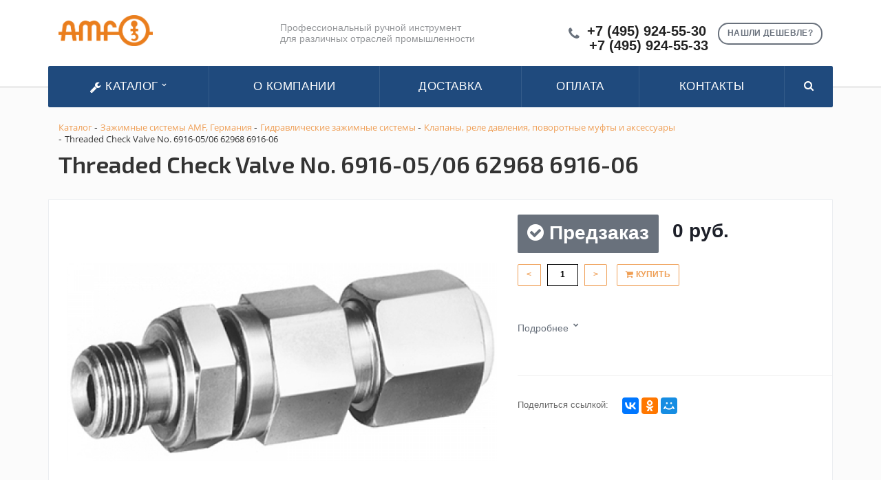

--- FILE ---
content_type: text/html; charset=UTF-8
request_url: https://amf-instrument.ru/catalog/valves_pressure_switches_rotary_couplings_and_accessories_35/threaded_check_valve_no_6916_05_06_62968_6916_06_827/
body_size: 19984
content:
       <!DOCTYPE html>

	<title>Threaded Check Valve No. 6916-05/06 62968 6916-06</title>
	<meta http-equiv="Content-Type" content="text/html; charset=UTF-8" />
<meta name="robots" content="index, follow" />
<meta name="keywords" content="Threaded Check Valve No. 6916-05/06 62968 6916-06, Модель Threaded Check Valve No. 6916-05/06 62968 6916-06, узнать наличие Threaded Check Valve No. 6916-05/06 62968 6916-06, Threaded Check Valve No. 6916-05/06 62968 6916-06 оптовые поставки, Threaded Check Valve No. 6916-05/06 62968 6916-06 от дистрибьютора" />
<meta name="description" content="Каталог 2019 - AMF-INSTRUMENT.RU AMF (Германия) — производитель промышленного и ручного инструмента. Дистрибьютор в России." />
<link href="/bitrix/js/main/core/css/core.css?16308733053963" type="text/css"  rel="stylesheet" />
<link href="/bitrix/js/main/core/css/core_popup.css?163087330517346" type="text/css"  rel="stylesheet" />
<link href="/bitrix/templates/amf-template/components/bitrix/catalog/kw_catalog_tovar/style.css?16308733534281" type="text/css"  rel="stylesheet" />
<link href="/bitrix/templates/amf-template/components/bitrix/catalog/kw_catalog_tovar/bitrix/catalog.element/.default/style.css?163087335317895" type="text/css"  rel="stylesheet" />
<link href="/bitrix/templates/amf-template/components/bitrix/catalog/kw_catalog_tovar/bitrix/catalog.element/.default/themes/blue/style.css?1630873353591" type="text/css"  rel="stylesheet" />
<link href="/bitrix/components/bitrix/sale.recommended.products/templates/.default/style.css?163087329830135" type="text/css"  rel="stylesheet" />
<link href="/bitrix/components/bitrix/sale.recommended.products/templates/.default/themes/blue/style.css?16308732984862" type="text/css"  rel="stylesheet" />
<link href="/bitrix/templates/amf-template/components/bitrix/search.title/be-search-top-f/style.css?16308733544350" type="text/css"  data-template-style="true"  rel="stylesheet" />
<link href="/bitrix/css/main/bootstrap.css?1630873302144146" type="text/css"  data-template-style="true"  rel="stylesheet" />
<link href="/bitrix/css/main/font-awesome.css?163087330235152" type="text/css"  data-template-style="true"  rel="stylesheet" />
<link href="/bitrix/templates/amf-template/components/bitrix/search.title/visual1/style.css?16308733544349" type="text/css"  data-template-style="true"  rel="stylesheet" />
<link href="/bitrix/templates/amf-template/components/bitrix/menu/be_catalog_menu/style.css?163087335311245" type="text/css"  data-template-style="true"  rel="stylesheet" />
<link href="/bitrix/templates/amf-template/components/bitrix/menu/be_catalog_menu/themes/green/colors.css?1630873353912" type="text/css"  data-template-style="true"  rel="stylesheet" />
<link href="/bitrix/templates/amf-template/components/bitrix/search.title/visual2/style.css?16308733544346" type="text/css"  data-template-style="true"  rel="stylesheet" />
<link href="/bitrix/templates/amf-template/components/bitrix/breadcrumb/kw_breadcrumb/style.css?1630873352535" type="text/css"  data-template-style="true"  rel="stylesheet" />
<link href="/bitrix/templates/amf-template/components/bitrix/main.feedback/callback1/style.css?1630873353293" type="text/css"  data-template-style="true"  rel="stylesheet" />
<link href="/bitrix/templates/amf-template/styles.css?1751459656243" type="text/css"  data-template-style="true"  rel="stylesheet" />
<link href="/bitrix/templates/amf-template/template_styles.css?175145965611497" type="text/css"  data-template-style="true"  rel="stylesheet" />
<link href="/bitrix/templates/amf-template/css/normalize.css?16308733546137" type="text/css"  data-template-style="true"  rel="stylesheet" />
<link href="/bitrix/templates/amf-template/css/flexslider.css?16308733546940" type="text/css"  data-template-style="true"  rel="stylesheet" />
<script type="text/javascript">if(!window.BX)window.BX={message:function(mess){if(typeof mess=='object') for(var i in mess) BX.message[i]=mess[i]; return true;}};</script>
<script type="text/javascript">(window.BX||top.BX).message({'JS_CORE_LOADING':'Загрузка...','JS_CORE_NO_DATA':'- Нет данных -','JS_CORE_WINDOW_CLOSE':'Закрыть','JS_CORE_WINDOW_EXPAND':'Развернуть','JS_CORE_WINDOW_NARROW':'Свернуть в окно','JS_CORE_WINDOW_SAVE':'Сохранить','JS_CORE_WINDOW_CANCEL':'Отменить','JS_CORE_H':'ч','JS_CORE_M':'м','JS_CORE_S':'с','JSADM_AI_HIDE_EXTRA':'Скрыть лишние','JSADM_AI_ALL_NOTIF':'Показать все','JSADM_AUTH_REQ':'Требуется авторизация!','JS_CORE_WINDOW_AUTH':'Войти','JS_CORE_IMAGE_FULL':'Полный размер'});</script>
<script type="text/javascript">(window.BX||top.BX).message({'LANGUAGE_ID':'ru','FORMAT_DATE':'DD.MM.YYYY','FORMAT_DATETIME':'DD.MM.YYYY HH:MI:SS','COOKIE_PREFIX':'BITRIX_SM','SERVER_TZ_OFFSET':'10800','SITE_ID':'s1','USER_ID':'','SERVER_TIME':'1768987360','USER_TZ_OFFSET':'0','USER_TZ_AUTO':'Y','bitrix_sessid':'aa38dbaabb1b6878cf6af5e74b61872b'});</script>


<script type="text/javascript" src="/bitrix/js/main/core/core.js?1630873305110032"></script>
<script type="text/javascript" src="/bitrix/js/main/core/core_ajax.js?163087330541671"></script>
<script type="text/javascript" src="/bitrix/js/main/core/core_popup.js?163087330570773"></script>
<script type="text/javascript" src="/bitrix/js/currency/core_currency.js?16308733042414"></script>
<script type="text/javascript">
					(function () {
						"use strict";

						var counter = function ()
						{
							var cookie = (function (name) {
								var parts = ("; " + document.cookie).split("; " + name + "=");
								if (parts.length == 2) {
									try {return JSON.parse(decodeURIComponent(parts.pop().split(";").shift()));}
									catch (e) {}
								}
							})("BITRIX_CONVERSION_CONTEXT_s1");

							if (! cookie || cookie.EXPIRE < BX.message("SERVER_TIME"))
							{
								var request = new XMLHttpRequest();
								request.open("POST", "/bitrix/tools/conversion/ajax_counter.php", true);
								request.setRequestHeader("Content-type", "application/x-www-form-urlencoded");
								request.send(
									"SITE_ID="      + encodeURIComponent(BX.message("SITE_ID")) + "&" +
									"sessid="       + encodeURIComponent(BX.bitrix_sessid())    + "&" +
									"HTTP_REFERER=" + encodeURIComponent(document.referrer)
								);
							}
						};

						if (window.frameRequestStart === true)
							BX.addCustomEvent("onFrameDataReceived", counter);
						else
							BX.ready(counter);
					})();
				</script>



<script type="text/javascript" src="/bitrix/components/bitrix/search.title/script.js?16308732999674"></script>
<script type="text/javascript" src="/bitrix/templates/amf-template/components/bitrix/menu/be_catalog_menu/script.js?16308733536096"></script>
<script type="text/javascript" src="/bitrix/templates/amf-template/components/bitrix/catalog/kw_catalog_tovar/bitrix/catalog.element/.default/script.js?163087335371991"></script>
<script type="text/javascript" src="/bitrix/components/bitrix/sale.recommended.products/templates/.default/script.js?163087329831780"></script>
<script type="text/javascript">var _ba = _ba || []; _ba.push(["aid", "60a8b1e96b58dbbaa022c55330f51341"]); _ba.push(["host", "amf-instrument.ru"]); _ba.push(["ad[ct][item]", "[base64]"]);_ba.push(["ad[ct][user_id]", function() {return BX.message("USER_ID") ? BX.message("USER_ID") : 0;}]);_ba.push(["ad[ct][recommendation]", function() {var rcmId = "";var cookieValue = BX.getCookie("BITRIX_SM_RCM_PRODUCT_LOG");var productId = 9977;var cItems = [],cItem;if (cookieValue){cItems = cookieValue.split('.');}var i = cItems.length;while (i--){cItem = cItems[i].split('-');if (cItem[0] == productId){rcmId = cItem[1];break;}}return rcmId;}]);_ba.push(["ad[ct][v]", "2"]);(function() {var ba = document.createElement("script"); ba.type = "text/javascript"; ba.async = true;ba.src = (document.location.protocol == "https:" ? "https://" : "http://") + "bitrix.info/ba.js";var s = document.getElementsByTagName("script")[0];s.parentNode.insertBefore(ba, s);})();</script>


		<link rel="stylesheet" href="/bitrix/templates/amf-template/css/owl.carousel.css">
	<link rel="stylesheet" href="/bitrix/templates/amf-template/css/swiper.css">
		<meta name="viewport" content="initial-scale=1.0, width=device-width" />
		<meta name="HandheldFriendly" content="true" />
		<meta name="yes" content="yes" />
		<meta name="apple-mobile-web-app-status-bar-style" content="black" />
		<meta name="SKYPE_TOOLBAR" content="SKYPE_TOOLBAR_PARSER_COMPATIBLE" />
		<meta http-equiv="Content-Type" content="text/html; charset=windows-1251" />
<meta name="description" content="Компания специализируется на оказании широкого спектра услуг как для корпоративных клиентов так и для частных лиц. Профессионализм и ответственность ключевые преимущества нашей компании." />
<link href="/bitrix/cache/css/s1/aspro-stroy/kernel_main/kernel_main_v145f0.css?154874472928585" type="text/css"  rel="stylesheet" />
<link href="https://fonts.googleapis.com/css?family=Exo+2:400,600,600italic,400italic&amp;subset=latin,cyrillic" type="text/css"  rel="stylesheet" />
<link href="/bitrix/js/ui/fonts/opensans/ui.font.opensans.mina7f7.css?15441704881861" type="text/css"  rel="stylesheet" />

<link href="/bitrix/templates/amf-template/css/template_amf.css" type="text/css"  data-template-style="true" rel="stylesheet" />


<script type="text/javascript">if(!window.BX)window.BX={};if(!window.BX.message)window.BX.message=function(mess){if(typeof mess=='object') for(var i in mess) BX.message[i]=mess[i]; return true;};</script>
<script type="text/javascript">(window.BX||top.BX).message({'JS_CORE_LOADING':'Загрузка...','JS_CORE_NO_DATA':'- Нет данных -','JS_CORE_WINDOW_CLOSE':'Закрыть','JS_CORE_WINDOW_EXPAND':'Развернуть','JS_CORE_WINDOW_NARROW':'Свернуть в окно','JS_CORE_WINDOW_SAVE':'Сохранить','JS_CORE_WINDOW_CANCEL':'Отменить','JS_CORE_WINDOW_CONTINUE':'Продолжить','JS_CORE_H':'ч','JS_CORE_M':'м','JS_CORE_S':'с','JSADM_AI_HIDE_EXTRA':'Скрыть лишние','JSADM_AI_ALL_NOTIF':'Показать все','JSADM_AUTH_REQ':'Требуется авторизация!','JS_CORE_WINDOW_AUTH':'Войти','JS_CORE_IMAGE_FULL':'Полный размер'});</script>

<script type="text/javascript"  src="/bitrix/templates/amf-template/js/aspro-stroy/kernel_main/kernel_main_v1bf6c.js?2342354435645"></script>


<script type="text/javascript"  src="/bitrix/templates/amf-template/js/aspro-stroy/kernel_main_polyfill_promise/kernel_main_polyfill_promise_v181c8.js?15487447292506"></script>

<script type="text/javascript" src="/bitrix/js/main/loadext/loadext.min9aa6.js?1544170480810"></script>
<script type="text/javascript" src="/bitrix/js/main/loadext/extension.min20db.js?15441704801304"></script>
<script type="text/javascript" src="/bitrix/js/main/core/core_db.minf432.js?152948126810247"></script>
<script type="text/javascript" src="/bitrix/js/main/core/core_frame_cache.min08df.js?154417046311334"></script>
<script type="text/javascript" src="/bitrix/js/main/jquery/jquery-1.8.3.mine5af.js?152662212293637"></script>

<script type="text/javascript" src="/bitrix/templates/amf-template/js/additional2.js"></script>

<script type="text/javascript" src="/bitrix/js/main/ajax.min7e3e.js?147928957422194"></script>
<script type="text/javascript">BX.setJSList(['/bitrix/js/main/core/core.js','bitrix/js/main/core/core_promise.js','bitrix/js/main/core/core_ajax.js','bitrix/js/main/json/json2.min.js','bitrix/js/main/core/core_ls.js','bitrix/js/main/core/core_fx.js','bitrix/js/main/session.js','bitrix/js/main/core/core_popup.js','bitrix/js/main/core/core_window.js','bitrix/js/main/date/main.date.js','bitrix/js/main/core/core_date.js','bitrix/js/main/utils.js','bitrix/js/main/polyfill/promise/js/promise.js','bitrix/templates/aspro-stroy/js/jquery.actual.min.js','bitrix/templates/aspro-stroy/js/jquery.fancybox.js','bitrix/templates/aspro-stroy/vendor/jquery.easing.js','bitrix/templates/aspro-stroy/vendor/jquery.appear.js','bitrix/templates/aspro-stroy/vendor/jquery.cookie.js','bitrix/templates/aspro-stroy/vendor/bootstrap.js','bitrix/templates/aspro-stroy/vendor/flexslider/jquery.flexslider-min.js','bitrix/templates/aspro-stroy/vendor/jquery.validate.min.js','bitrix/templates/aspro-stroy/js/jquery.uniform.min.js','bitrix/templates/aspro-stroy/js/jqModal.js','bitrix/templates/aspro-stroy/js/detectmobilebrowser.js','bitrix/templates/aspro-stroy/js/device.min.js','bitrix/templates/aspro-stroy/js/blink.js','bitrix/templates/aspro-stroy/js/jquery.waypoints.min.js','bitrix/templates/aspro-stroy/js/jquery.counterup.js','bitrix/templates/aspro-stroy/js/jquery.alphanumeric.js','bitrix/templates/aspro-stroy/js/general.js','bitrix/templates/aspro-stroy/js/custom.js','bitrix/templates/aspro-stroy/js/spectrum.js','bitrix/components/bitrix/search.title/script.js','bitrix/templates/aspro-stroy/components/bitrix/catalog.smart.filter/front/script.js','/bitrix/templates/aspro-stroy/js/jquery.inputmask.bundle.min.js']); </script>
<script type="text/javascript">BX.setCSSList(['/bitrix/js/main/core/css/core.css','bitrix/js/main/core/css/core_popup.css','bitrix/js/main/core/css/core_date.css','bitrix/templates/aspro-stroy/css/bootstrap.css','bitrix/templates/aspro-stroy/css/fonts/font-awesome/css/font-awesome.min.css','bitrix/templates/aspro-stroy/vendor/flexslider/flexslider.css','bitrix/templates/aspro-stroy/css/jquery.fancybox.css','bitrix/templates/aspro-stroy/css/theme-elements.css','bitrix/templates/aspro-stroy/css/theme-responsive.css','bitrix/templates/.default/ajax/ajax.css','bitrix/templates/aspro-stroy/css/spectrum.css','bitrix/components/aspro/theme.stroy/templates/.default/style.css','bitrix/templates/aspro-stroy/components/bitrix/catalog.smart.filter/front/style.css','bitrix/templates/aspro-stroy/styles.css','bitrix/templates/aspro-stroy/template_styles.css','bitrix/templates/aspro-stroy/css/responsive.css','bitrix/templates/aspro-stroy/themes/1/colors.css','/bitrix/templates/aspro-stroy/css/custom.css']); </script>
<script data-skip-moving='true'>window['asproRecaptcha'] = {params: {'recaptchaColor':'light','recaptchaLogoShow':'y','recaptchaSize':'normal','recaptchaBadge':'bottomright','recaptchaLang':'ru'},key: '6Ld4fJQUAAAAAIq2SQnMR_-zInHTZBJRDxc6UzLz'};</script>
<script data-skip-moving='true'>!function(a,e,r,c,t){function n(r){var c=e.getElementById(r);if(c&&!(c.className.indexOf("g-recaptcha")<0)&&a.grecaptcha&&!c.children.length){var n=grecaptcha.render(r,{sitekey:a[t].key+"",theme:a[t].params.recaptchaColor+"",size:a[t].params.recaptchaSize+"",callback:"onCaptchaVerify"+a[t].params.recaptchaSize,badge:a[t].params.recaptchaBadge});$(c).attr("data-widgetid",n)}}a.onLoadRenderRecaptcha=function(){for(var e in a[c].args)a[c].args.hasOwnProperty(e)&&n(a[c].args[e][0]);a[c]=function(a){n(a)}},a[c]=a[c]||function(){a[c].args=a[c].args||[],a[c].args.push(arguments),function(e,r,c){var n;e.getElementById(c)||(n=e.createElement(r),n.id=c,n.src="../www.google.com/recaptcha/apiad4a.js?hl="+a[t].params.recaptchaLang+"&onload=onLoadRenderRecaptcha&render=explicit",e.head.appendChild(n))}(e,r,"recaptchaApiLoader")}}(window,document,"script","renderRecaptchaById","asproRecaptcha");</script>
<script data-skip-moving='true'>!function(){var e=function(e){for(var a=e;a;)if(a=a.parentNode,"form"===a.nodeName.toLowerCase())return a;return null},a=function(e){var a=[],t=null,n=!1;"undefined"!=typeof e&&(n=null!==e),t=n?e.getElementsByTagName("input"):document.getElementsByName("captcha_word");for(var r=0;r<t.length;r++)"captcha_word"===t[r].name&&a.push(t[r]);return a},t=function(e){for(var a=[],t=e.getElementsByTagName("img"),n=0;n<t.length;n++)(/\/bitrix\/tools\/captcha.php\?(captcha_code|captcha_sid)=[^>]*?/i.test(t[n].src)||"captcha"===t[n].id)&&a.push(t[n]);return a},n=function(){var t=null,n=a(t);if(0===n.length)return[];for(var r=[],c=0;c<n.length;c++){var o=e(n[c]);null!==o&&r.push(o)}return r},r=function(e){var a="recaptcha-dynamic-"+(new Date).getTime();if(null!==document.getElementById(a)){var t=!1,n=null,r=65535;do n=Math.floor(Math.random()*r),t=null!==document.getElementById(a+n);while(t);a+=n}var c=document.createElement("div");c.id=a,c.className="g-recaptcha",c.attributes["data-sitekey"]=window.asproRecaptcha.key,e.parentNode&&(e.parentNode.className+=" recaptcha_text",e.parentNode.replaceChild(c,e)),renderRecaptchaById(a)},c=function(e){var a="[data-uri]";e.attributes.src=a,e.style.display="none","src"in e&&(e.parentNode&&(e.parentNode.className+=" recaptcha_tmp_img"),e.src=a)},o=function(e){"function"==typeof $&&$(e).find(".captcha-row label > span").length&&$(e).find(".captcha-row label").html(BX.message("RECAPTCHA_TEXT")+' <span class="required-star">*</span>')},p=function(){for(var e,p=n(),d=0;d<p.length;d++){var i=p[d],l=a(i);if(0!==l.length){var s=t(i);if(0!==s.length){for(e=0;e<l.length;e++)r(l[e]);for(e=0;e<s.length;e++)c(s[e]);o(i)}}}},d=function(){if("undefined"!=typeof renderRecaptchaById)for(var e=document.getElementsByClassName("g-recaptcha"),a=0;a<e.length;a++){var t=e[a];if(0===t.innerHTML.length){var n=t.id;if("string"==typeof n&&0!==n.length){if("function"==typeof $){var r=$(t).closest(".captcha-row");r.length&&(r.addClass(window.asproRecaptcha.params.recaptchaSize+" logo_captcha_"+window.asproRecaptcha.params.recaptchaLogoShow+" "+window.asproRecaptcha.params.recaptchaBadge),r.find(".captcha_image").addClass("recaptcha_tmp_img"),r.find(".captcha_input").addClass("recaptcha_text"),"invisible"!==window.asproRecaptcha.params.recaptchaSize&&(r.find("input.recaptcha").length||$('<input type="text" class="recaptcha" value="" />').appendTo(r)))}renderRecaptchaById(n)}}}},i=function(){try{return d(),window.renderRecaptchaById&&window.asproRecaptcha&&window.asproRecaptcha.key?(p(),!0):(console.error("Bad captcha keys or module error"),!0)}catch(e){return console.error(e),!0}};document.addEventListener?document.addEventListener("DOMNodeInserted",i,!1):console.warn("Your browser does not support dynamic ReCaptcha replacement")}();</script>
<script>BX.message({'JS_REQUIRED':'Заполните это поле!','JS_FORMAT':'Неверный формат!','JS_FILE_EXT':'Недопустимое расширение файла!','JS_PASSWORD_COPY':'Пароли не совпадают!','JS_PASSWORD_LENGTH':'Минимум 6 символов!','JS_ERROR':'Неверно заполнено поле!','JS_RECAPTCHA_ERROR':'Не подтверждено!','JS_PROCESSING_ERROR':'Согласитесь с условиями!','JS_FILE_SIZE':'Максимальный размер 5мб!','JS_FILE_BUTTON_NAME':'Выберите файл','JS_FILE_DEFAULT':'Файл не найден','JS_DATE':'Некорректная дата!','JS_DATETIME':'Некорректная дата/время!','S_CALLBACK':'Заказать звонок','ERROR_INCLUDE_MODULE_STROY_TITLE':'Ошибка подключения модуля &laquo;Аспро: Корпоративный сайт строительной компании&raquo;','ERROR_INCLUDE_MODULE_STROY_TEXT':'Ошибка подключения модуля &laquo;Аспро: Корпоративный сайт строительной компании&raquo;.<br />Пожалуйста установите модуль и повторите попытку','S_SERVICES':'Наши услуги','S_SERVICES_SHORT':'Услуги','S_TO_ALL_SERVICES':'Все услуги','S_CATALOG':'Каталог товаров','S_CATALOG_SHORT':'Каталог','S_TO_ALL_CATALOG':'Весь каталог','S_CATALOG_FAVORITES':'Наши товары','S_CATALOG_FAVORITES_SHORT':'Товары','S_NEWS':'Новости','S_TO_ALL_NEWS':'Все новости','S_COMPANY':'О компании','S_OTHER':'Прочее','FANCY_CLOSE':'Закрыть','FANCY_NEXT':'Следующий','FANCY_PREV':'Предыдущий','S_MOBILE_MENU':'Меню','CT_BST_SEARCH_BUTTON':'Найти','JS_REQUIRED_LICENSES':'Согласитесь с условиями'})</script>

<script src="/bitrix/templates/amf-template/js/owl.carousel.min.js"></script>
<script src="/bitrix/templates/amf-template/js/swiper.min.js"></script>

<script type="text/javascript" src="/bitrix/js/jquery.magnific-popup.js"></script>

<link rel="apple-touch-icon" sizes="180x180" href="/apple-touch-icon.png">
<link rel="icon" type="image/png" sizes="32x32" href="/favicon-32x32.png">
<link rel="icon" type="image/png" sizes="16x16" href="/favicon-16x16.png">
<link rel="manifest" href="/site.webmanifest">
<link rel="mask-icon" href="/safari-pinned-tab.svg" color="#5bbad5">
<meta name="apple-mobile-web-app-title" content="amf-tools">
<meta name="application-name" content="amf-tools">
<meta name="msapplication-TileColor" content="#da532c">
<meta name="theme-color" content="#ffffff">

<style>.maxwidth-banner{max-width: auto;}</style>
<meta property="og:title" content="Threaded Check Valve No. 6916-05/06 62968 6916-06" />
<meta property="og:type" content="article" />
<meta property="og:image" content="/logo.png" />
<link rel="image_src" href="logo.png"  />
<meta property="og:url" content="/" />
<meta property="og:description" content="Компания специализируется на оказании широкого спектра услуг как для корпоративных клиентов так и для частных лиц. Профессионализм и ответственность ключевые преимущества нашей компании." />

<script type="text/javascript"  src="/bitrix/templates/amf-template/js/aspro-stroy/template_e04a9346c1e20d5120687b8db53b6d1a/template_e04a9346c1e20d5120687b8db53b6d1a_v128dc.js?1548744801274412"></script>
<script type="text/javascript"  src="/bitrix/templates/amf-template/js/aspro-stroy/page_6ed139d33d747e14372eeb4759e554f4/page_6ed139d33d747e14372eeb4759e554f4_v1b445.js?1548744850672"></script>

		</head>
	<body>
    <div id="panel"></div>
						<script type='text/javascript'>
		var arStroyOptions = ({
			'SITE_DIR' : '/',
			'SITE_ID' : 's1',
			'SITE_TEMPLATE_PATH' : '/bitrix/templates/beta',
			'THEME' : ({
				'THEME_SWITCHER' : 'n',
				'BASE_COLOR' : '1',
				'BASE_COLOR_CUSTOM' : 'ee7f00',
				'TOP_MENU' : 'COLOR',
				'TOP_MENU_FIXED' : 'Y',
				'COLORED_LOGO' : 'Y',
				'SIDE_MENU' : 'LEFT',
				'SCROLLTOTOP_TYPE' : 'ROUND_COLOR',
				'SCROLLTOTOP_POSITION' : 'PADDING',
				'USE_CAPTCHA_FORM' : 'RECAPTCHA',
				'PHONE_MASK' : '+7 (999) 999-99-99',
				'VALIDATE_PHONE_MASK' : '^[+][0-9] [(][0-9]{3}[)] [0-9]{3}[-][0-9]{2}[-][0-9]{2}$',
				'DATE_MASK' : 'd.m.y',
				'DATE_PLACEHOLDER' : 'дд.мм.гггг',
				'VALIDATE_DATE_MASK' : '^[0-9]{1,2}\.[0-9]{1,2}\.[0-9]{4}$',
				'DATETIME_MASK' : 'd.m.y h:s',
				'DATETIME_PLACEHOLDER' : 'дд.мм.гггг чч:мм',
				'VALIDATE_DATETIME_MASK' : '^[0-9]{1,2}\.[0-9]{1,2}\.[0-9]{4} [0-9]{1,2}\:[0-9]{1,2}$',
				'VALIDATE_FILE_EXT' : 'png|jpg|jpeg|gif|doc|docx|xls|xlsx|txt|pdf|odt|rtf',
				'SOCIAL_VK' : 'http://vk.com/',
				'SOCIAL_FACEBOOK' : 'http://www.facebook.com/',
				'SOCIAL_TWITTER' : '',
				'SOCIAL_YOUTUBE' : 'http://youtube.com/',
				'SOCIAL_ODNOKLASSNIKI' : 'http://www.odnoklassniki.ru/',
				'SOCIAL_GOOGLEPLUS' : 'https://plus.google.com/',
				'BANNER_WIDTH' : 'AUTO',
				'TEASERS_INDEX' : '',
				'CATALOG_INDEX' : 'Y',
				'CATALOG_FAVORITES_INDEX' : 'Y',
				'BIGBANNER_ANIMATIONTYPE' : 'SLIDE_HORIZONTAL',
				'BIGBANNER_SLIDESSHOWSPEED' : '3500',
				'BIGBANNER_ANIMATIONSPEED' : '600',
				'PARTNERSBANNER_SLIDESSHOWSPEED' : '',
				'PARTNERSBANNER_ANIMATIONSPEED' : '',
				'USE_YA_COUNTER' : 'Y',
				'YA_COUNTER_ID' : '',
				'USE_FORMS_GOALS' : 'COMMON',
				'USE_DEBUG_GOALS' : 'N',
			})
		});
		</script>
	
</div>																											<div class="body index">
			<div class="body_media"></div>
			<header class="topmenu-COLOR canfixed">
				<div class="logo_and_menu-row">
					<div class="logo-row row">
						<div class="maxwidth-theme">
							<div class="col-md-3 col-sm-3">
								<div class="logo colored">
								<a href="/"><img src="/logo.png" alt="Threaded Check Valve No. 6916-05/06 62968 6916-06" title="Threaded Check Valve No. 6916-05/06 62968 6916-06" /></a>
									<div class="fixed_menu">
										<div class="title">Меню</div>
											<div class="nav-main-collapse">
												<div class="menu_wr mega-menu">

												</div>
											</div>
										</div>
									</div>
								</div>
								<div class="col-md-9 col-sm-9 col-xs-12">
									<div class="top-description col-md-5 hidden-sm hidden-xs">

										Профессиональный ручной инструмент  
											<br> для различных отраслей промышленности </div>
											<div class="top-callback col-md-7">
											<a href="#form-popup" class="open-popup-link callback pull-right hidden-xs" data-effect="mfp-zoom-in">
												<span class="btn btn-default white">Нашли дешевле?</span>
											</a>
											<script>
											$(document).ready(function() {
												// стандартное модальное окно magnificPopup
												$('.open-popup-link').magnificPopup({
													type:'inline',
													midClick: true,
													focus: '#input-phone-add'
												});
												
												$('#inline-popups').magnificPopup({
												delegate: 'a',
												removalDelay: 500, //delay removal by X to allow out-animation
												callbacks: {
													beforeOpen: function() {
													this.st.mainClass = this.st.el.attr('data-effect');
													}
												},
												midClick: true // allow opening popup on middle mouse click. Always set it to true if you don't provide alternative source.
												});


												// Image popups
												$('#image-popups').magnificPopup({
												delegate: 'a',
												type: 'image',
												removalDelay: 500, //delay removal by X to allow out-animation
												callbacks: {
													beforeOpen: function() {
													// just a hack that adds mfp-anim class to markup 
													this.st.image.markup = this.st.image.markup.replace('mfp-figure', 'mfp-figure mfp-with-anim');
													this.st.mainClass = this.st.el.attr('data-effect');
													}
												},
												closeOnContentClick: true,
												midClick: true // allow opening popup on middle mouse click. Always set it to true if you don't provide alternative source.
												});


												// Hinge effect popup
												$('a.hinge').magnificPopup({
												mainClass: 'mfp-with-fade',
												removalDelay: 1000, //delay removal by X to allow out-animation
												callbacks: {
													beforeClose: function() {
														this.content.addClass('hinge');
													}, 
													close: function() {
														this.content.removeClass('hinge'); 
													}
												},
												midClick: true
												});
											});

											</script>
											<div class="phone pull-right hidden-xs c_2">
												<div class="phone-number">
													<i class="fa fa-phone"></i>
													<div>
														<a href="tel:+74959245530">+7 (495) 924-55-30</a>
														<a href="tel:+74957725086">+7 (495) 924-55-33</a>
													</div>
												</div>
											</div>
											<div class="email pull-right">
												<i class="fa fa-envelope"></i>
												<div><a href="mailto:elite-tools@ya.ru">elite-tools@ya.ru</a></div>
											</div>

									<!-- ПОИСК прикреплённый -->
									
									<div class="bx-search title search_top_block pull-right">
									
<form class="search_block hidden-sm" action="/catalog/">
	<div class="search-input-div">
		<input id="be_searchinput_top_f" type="text" name="q" value="" autocomplete="off" class="bx-form-control"/>
	</div>
	<span class="search-button-div">
		<button class="btn btn-search btn-default" type="submit" name="s">Найти</button>
	</span>
</form>
<script>
	BX.ready(function(){
		new JCTitleSearch({
			'AJAX_PAGE' : '/catalog/valves_pressure_switches_rotary_couplings_and_accessories_35/threaded_check_valve_no_6916_05_06_62968_6916_06_827/',
			'CONTAINER_ID': 'be_search_top_f',
			'INPUT_ID': 'be_searchinput_top_f',
			'MIN_QUERY_LEN': 2
		});
	});
</script>

									</div>
									<button class="btn btn-responsive-nav visible-xs" data-toggle="collapse" data-target=".nav-main-collapse">
										<i class="fa fa-bars"></i>
									</button>
								</div>
							</div>
						</div>
					</div>					
					<div class="menu-row row">
						<div class="maxwidth-theme">
							<div class="col-md-12" style="display: contents;">
								<div class="nav-main-collapse collapse">
									<div class="menu-only">
										<nav class="mega-menu">
											<div class="top_menu_fixed_js">
												<ul class="nav nav-pills responsive-menu visible-xs" id="mainMenuF">
													<li class="dropdown ">
														<a href="/catalog" class="dropdown-toggle" title="Каталог"
														>Каталог</a>
													</li>
						

				<li>
				<a href="/about/" class="dropdown-toggle" title="О компании"
                >О компании</a>
			</li>
		
				<li>
				<a href="/about/delivery/" class="dropdown-toggle" title="Доставка"
                >Доставка</a>
			</li>
		
				<li>
				<a href="/about/howto/" class="dropdown-toggle" title="Оплата"
                >Оплата</a>
			</li>
		
				<li>
				<a href="/contacts/" class="dropdown-toggle" title="Контакты"
                >Контакты</a>
			</li>
		

						<div class="search">
						
<form class="search_block hidden-sm" action="/catalog/">
	<div class="search-input-div title-search">
		<input id="title-search-input" type="text" name="q" value="" autocomplete="off" class="bx-form-control"/>
	</div>
	<span class="search-button-div">
		<button class="btn btn-search btn-default" type="submit" name="s">Найти</button>
	</span>
</form>

						</div>
					</ul>
	</div>
	<div class="table-menu hidden-xs">
    
		<table>
			<tr>
				<td class="dropdown" id="OpenSubmenuMega">
					<div class="wrap">
						<a href="/catalog" title="Каталог"> <i class="fa fa-wrench" aria-hidden="true"></i>
 Каталог <i class="fa fa-angle-down"></i>
						</a>
					</div>
				</td>
					
<td id="Submenu" style="display: none;">
	<ul class="bx-nav-list-1-lvl">
		     <!-- first level-->
						<li
				class="sub_cat col-lg-3 col-sm-3 col-md-6 col-xs-12"
								onclick="if (BX.hasClass(document.documentElement, 'bx-touch')) obj_.clickInMobile(this, event);"
			>
			<div class="row">
				
				<a class=" col-md-7 " 
					href="/catalog/index.php"
					>
														</a>
			</div>
						</li>
		     <!-- first level-->
						<li
				class="sub_cat col-lg-3 col-sm-3 col-md-6 col-xs-12"
								onclick="if (BX.hasClass(document.documentElement, 'bx-touch')) obj_.clickInMobile(this, event);"
			>
			<div class="row">
									<div class="bx-nav-list-2-lvl col-md-5 dbg" data-role="desc-img-block">
						<a href="/catalog/zazhimnye_sistemy_amf_germaniya/">
							<img src="/upload/resize_cache/iblock/81e/240_700_1/81e0a1d83ae887063aab1ac830fab787.jpg" alt="">
						</a>
					</div>
				
				<a class=" col-md-7 " 
					href="/catalog/zazhimnye_sistemy_amf_germaniya/"
					>
					Зажимные системы AMF, Германия									</a>
			</div>
						</li>
		     <!-- first level-->
						<li
				class="sub_cat col-lg-3 col-sm-3 col-md-6 col-xs-12"
								onclick="if (BX.hasClass(document.documentElement, 'bx-touch')) obj_.clickInMobile(this, event);"
			>
			<div class="row">
									<div class="bx-nav-list-2-lvl col-md-5 dbg" data-role="desc-img-block">
						<a href="/catalog/locks_for_gates_and_doors_10/">
							<img src="/upload/resize_cache/iblock/bbe/240_700_1/bbe04c320a0454366570793da38ceaeb.jpg" alt="">
						</a>
					</div>
				
				<a class=" col-md-7 " 
					href="/catalog/locks_for_gates_and_doors_10/"
					>
					Замки для ворот и дверей AMF, Германия									</a>
			</div>
						</li>
		     <!-- first level-->
						<li
				class="sub_cat col-lg-3 col-sm-3 col-md-6 col-xs-12"
								onclick="if (BX.hasClass(document.documentElement, 'bx-touch')) obj_.clickInMobile(this, event);"
			>
			<div class="row">
									<div class="bx-nav-list-2-lvl col-md-5 dbg" data-role="desc-img-block">
						<a href="/catalog/hand_tools_12/">
							<img src="/upload/resize_cache/iblock/80e/240_700_1/80e170e756edae71e26e0ae85bb56e5e.jpg" alt="">
						</a>
					</div>
				
				<a class=" col-md-7 " 
					href="/catalog/hand_tools_12/"
					>
					Ручной инструмент AMF, Германия									</a>
			</div>
						</li>
		     <!-- first level-->
						<li
				class="sub_cat col-lg-3 col-sm-3 col-md-6 col-xs-12"
								onclick="if (BX.hasClass(document.documentElement, 'bx-touch')) obj_.clickInMobile(this, event);"
			>
			<div class="row">
									<div class="bx-nav-list-2-lvl col-md-5 dbg" data-role="desc-img-block">
						<a href="/catalog/tekhnologiya_avtomatizatsii/">
							<img src="/upload/resize_cache/iblock/1af/240_700_1/1af146608708e725b1e0b2aacf561f2b.jpg" alt="">
						</a>
					</div>
				
				<a class=" col-md-7 " 
					href="/catalog/tekhnologiya_avtomatizatsii/"
					>
					Технология автоматизации AMF, Германия									</a>
			</div>
						</li>
			</ul>
</td>
<script>
	BX.ready(function () {
		window.obj_ = new BX.Main.Menu.CatalogHorizontal('', {'3712917898':{'PICTURE':'','DESC':''},'1390338978':{'PICTURE':'/upload/resize_cache/iblock/81e/240_700_1/81e0a1d83ae887063aab1ac830fab787.jpg','DESC':'<h1>Продукты для спокойных производственных процессов<\/h1>\n<h2>Новейшие технологии, консультации специалистов<\/h2>\n Стремление к постоянному совершенствованию - это то, что побуждает нас к дальнейшему развитию ассортимента.&nbsp;Этот инновационный дух всегда лежит в основе мотивации, когда наши инженеры и дизайнеры иногда сталкиваются с незначительными изменениями в наших качественных продуктах и ​​различных ключевых услугах и тем самым открывают новые возможности для наших клиентов.&nbsp;Компетентность, опыт и ноу-хау являются основными требованиями здесь.<br>\nЭто также включает в себя страстный руководящий принцип для дальнейшего повышения эффективности вашего процесса автоматизации с инновационными продуктами зажимной технологии.'},'2177676842':{'PICTURE':'/upload/resize_cache/iblock/bbe/240_700_1/bbe04c320a0454366570793da38ceaeb.jpg','DESC':'<h1>Замки для дверей и ворот<\/h1>\n<h2>Безопасность и защита на открытом воздухе<\/h2>\n Многолетний опыт, знания и ноу-хау отражаются на высоком качестве всей нашей линейки замков.&nbsp;Изо дня в день и на протяжении многих лет они выдерживают высокие нагрузки, создавая при этом личное впечатление.&nbsp;По этой причине совершенная функциональность так же важна, как и выразительный дизайн.<br>\nАдаптированные к каждому месту замки AMF всегда подчеркивают индивидуальную концепцию дизайна и открывают двери и ворота для устойчивого энтузиазма.'},'121001720':{'PICTURE':'/upload/resize_cache/iblock/80e/240_700_1/80e170e756edae71e26e0ae85bb56e5e.jpg','DESC':'<h1>Ручной инструмент<\/h1>\n<h2>Качество для всех компаний-производителей<\/h2>\nНаши партнеры из промышленности и торговли уже много лет ценят то, что они всегда могут зависеть от ручных инструментов AMF.&nbsp;Высококачественные материалы, кропотливое качество изготовления, безупречный дизайн - демонстрация ценности качества на практике: без признаков износа точность наших отверток и гаечных ключей остается неизменной и, таким образом, обеспечивает максимально возможную безопасность на рабочем месте.&nbsp;Это экономит время и усилия, когда каждое движение руки правильно, и благодаря длительному использованию качественных инструментов вы не теряете ни денег, ни времени, когда дело доходит до совершения новых покупок.'},'3565864789':{'PICTURE':'/upload/resize_cache/iblock/1af/240_700_1/1af146608708e725b1e0b2aacf561f2b.jpg','DESC':'<h1>Автоматизация по низким ценам<\/h1>\n<h2>Продление машинного времени без дорогих роботов<\/h2>\n Система от AMF допускает дополнительные смены без рабочих, так что работа может выполняться круглосуточно - также без дорогостоящих вложений в дорогих роботов или автоматические ячейки.&nbsp;Существенная потенциальная экономия этого решения обусловлена ​​использованием существующих станков, захватов, которые могут быть интегрированы в существующее оборудование.<br>\nЭто позволяет вашей собственной машине работать самостоятельно, что повышает эффективность производства в одночасье.&nbsp;Инновационные маркировочные инструменты и инструменты для очистки также экономят драгоценное время и вносят существенный вклад в сохранение машины.'}});
	});
</script>				

				
			<td>
                <div class="wrap"><a href="/about/" class="link_first" title="О компании"
                >О компании</a></div>
            </td>
		
				
			<td>
                <div class="wrap"><a href="/about/delivery/" class="link_first" title="Доставка"
                >Доставка</a></div>
            </td>
		
				
			<td>
                <div class="wrap"><a href="/about/howto/" class="link_first" title="Оплата"
                >Оплата</a></div>
            </td>
		
				
			<td>
                <div class="wrap"><a href="/contacts/" class="link_first" title="Контакты"
                >Контакты</a></div>
            </td>
		

                    <td class="dropdown js-dropdown nosave" style="display:none;">
					<div class="wrap">
						<a class="dropdown-toggle more-items" href="#">
							<span>...</span>
						</a>
						<span class="tail"></span>
						<ul class="dropdown-menu"></ul>
					</div>
				</td>
				<td class="search-item nosave">
					<div class="wrap">
						<a href="#">
							<i class="fa fa-search"></i>
						</a>
					</div>
				</td>
			</tr>
			
		</table>
	</div>
	<ul class="nav nav-pills responsive-menu visible-xs" id="mainMenu">
	<li>
		<a href="/catalog" title="Каталог">Каталог</a>
	</li>
	

				<li>
				<a href="/about/" class="dropdown-toggle" title="О компании"
                >О компании</a>
			</li>
		
				<li>
				<a href="/about/delivery/" class="dropdown-toggle" title="Доставка"
                >Доставка</a>
			</li>
		
				<li>
				<a href="/about/howto/" class="dropdown-toggle" title="Оплата"
                >Оплата</a>
			</li>
		
				<li>
				<a href="/contacts/" class="dropdown-toggle" title="Контакты"
                >Контакты</a>
			</li>
		

								
				<div class="search">
			<div class="search-input-div">
				<input class="search-input" type="text" autocomplete="off" maxlength="50" size="40" placeholder="Найти" value="" name="q">
			</div>
			<div class="search-button-div">
				<button class="btn btn-search btn-default" value="Найти" name="s" type="submit">Найти</button>
			</div>
		</div>
	</ul>
	</nav>
	<div class="search hide" id="title-search">
		<div class="maxwidth-theme">
			<div class="col-md-12">
			<div id="be_search_top_f" class="col-md-12">
	<form action="/catalog/" class="search_block hidden-xs">
		<div class="search-input-div">
			<input id="title-search2-input" type="text" name="q" value="" autocomplete="off" class="bx-form-control"/>
			<span class="search-button-div">
				<button class="btn btn-search btn-default" type="submit" name="s">Найти</button>
			</span>
		</div>
	</form>
</div>
<script>
	BX.ready(function(){
		new JCTitleSearch({
			'AJAX_PAGE' : '/catalog/valves_pressure_switches_rotary_couplings_and_accessories_35/threaded_check_valve_no_6916_05_06_62968_6916_06_827/',
			'CONTAINER_ID': 'be_search_top_f',
			'INPUT_ID': 'title-search2-input',
			'MIN_QUERY_LEN': 2
		});
	});
</script>

			</div>
		</div>
</div></div>
</div>
</div></div>
</div></div>
<div class="line-row visible-xs"></div>
</header>

			
<div role="main" class="main">
 
	<section class="page-top COLOR">
		<div class="row">
			<div class="maxwidth-theme">
				<div class="col-md-12">

					<div class="bx-breadcrumb">
			<div class="bx-breadcrumb-item" id="bx_breadcrumb_0" itemscope="" itemtype="http://data-vocabulary.org/Breadcrumb" itemref="bx_breadcrumb_1">
				
				<a href="/catalog/" title="Каталог" itemprop="url">
					<span itemprop="title">Каталог</span>
				</a>
			</div>
			<div class="bx-breadcrumb-item" id="bx_breadcrumb_1" itemscope="" itemtype="http://data-vocabulary.org/Breadcrumb" itemprop="child" itemref="bx_breadcrumb_2">
				 -  
				<a href="/catalog/zazhimnye_sistemy_amf_germaniya/" title="Зажимные системы AMF, Германия" itemprop="url">
					<span itemprop="title">Зажимные системы AMF, Германия</span>
				</a>
			</div>
			<div class="bx-breadcrumb-item" id="bx_breadcrumb_2" itemscope="" itemtype="http://data-vocabulary.org/Breadcrumb" itemprop="child" itemref="bx_breadcrumb_3">
				 -  
				<a href="/catalog/gidravlicheskie_zazhimnye_sistemy/" title="Гидравлические зажимные системы" itemprop="url">
					<span itemprop="title">Гидравлические зажимные системы</span>
				</a>
			</div>
			<div class="bx-breadcrumb-item" id="bx_breadcrumb_3" itemscope="" itemtype="http://data-vocabulary.org/Breadcrumb" itemprop="child">
				 -  
				<a href="/catalog/valves_pressure_switches_rotary_couplings_and_accessories_35/" title="Клапаны, реле давления, поворотные муфты и аксессуары" itemprop="url">
					<span itemprop="title">Клапаны, реле давления, поворотные муфты и аксессуары</span>
				</a>
			</div>
			<div class="bx-breadcrumb-item">
				 -  
				<span>Threaded Check Valve No. 6916-05/06 62968 6916-06</span>
			</div><div style="clear:both"></div></div>					
				<div class="">
					<h1>Threaded Check Valve No. 6916-05/06 62968 6916-06</h1>
				</div>
			</div>
		</div>
	</section>




<section class="catalog detail">
<div class="greyline">
	<div class="row">
		<div class="maxwidth-theme">
			<div class="col-md-12" style="padding: 0;">
				<div class="head">
					<div class="row">
						<div class="col-md-7 col-sm-7">
						<div class="row galery" id="bx_117848907_9977">
														<div class="inner">
								<div class="flexslider unstyled row flexslider-init flexslider-direction-nav" id="slider">
									<div class="flex-viewport" style="overflow: hidden; position: relative;">
										<ul style="width: 100%; transition-duration: 0s; transform: translate3d(0px, 0px, 0px);">
											<li class="col-md-12 col-sm-12 item flex-active-slide current shown" style="opacity: 1; width: 100%; float: left; display: block; height: 476px; line-height: 473px;">
												<a href="/upload/iblock/b43/b43609dca454bdd1b15439b60ac9deaf.jpg" class="fancybox" rel="gallery" target="_blank" title="картинка Threaded Check Valve No. 6916-05/06 62968 6916-06 — AMF-INSTRUMENT.RU AMF (Германия) — производитель промышленного и ручного инструмента. Дистрибьютор в России. ">
									<img id="bx_117848907_9977_pict" class="img-responsive inline" src="/upload/iblock/b43/b43609dca454bdd1b15439b60ac9deaf.jpg" alt="картинка Threaded Check Valve No. 6916-05/06 62968 6916-06 — AMF-INSTRUMENT.RU" title="картинка Threaded Check Valve No. 6916-05/06 62968 6916-06 — AMF-INSTRUMENT.RU AMF (Германия) — производитель промышленного и ручного инструмента. Дистрибьютор в России. ">
									<span class="zoom"><i></i></span>
												</a>
											</li>
										</ul>
									</div>
								</div>
							</div>
						
											<div class="bx_slider_conteiner" id="bx_117848907_9977_slider_cont">
						<div class="bx_slider_scroller_container">
						<div class="bx_slide">
						<ul style="width: 100%;" id="bx_117848907_9977_slider_list">
											<li data-value="38543" style="width: 20%; padding-top: 20%;"><span class="cnt"><span class="cnt_item" style="background-image:url('/upload/iblock/b43/b43609dca454bdd1b15439b60ac9deaf.jpg');"></span></span></li>
											<li data-value="38544" style="width: 20%; padding-top: 20%;"><span class="cnt"><span class="cnt_item" style="background-image:url('/upload/iblock/8f4/8f493b92c75b64223d5cd6676d358fc6.jpg');"></span></span></li>
											</ul>
						</div>
						<div class="bx_slide_left" id="bx_117848907_9977_slider_left" style="display: none;"></div>
						<div class="bx_slide_right" id="bx_117848907_9977_slider_right" style="display: none;"></div>
						</div>
						</div>
														
							</div>
						</div>

						<div class="col-md-5 col-sm-5 offer-info-block">
							<div class="info" itemprop="offers" itemscope="" itemtype="http://schema.org/Offer">
								<div class="row1 foot big">
																<div class="item_f wprice" style="display: ;">
									<div class="size_block">
										<i class="fa fa-check-circle"></i>
										Предзаказ
									</div>
								</div>
								
								<div class="item_f wprice" style="display: none;">
									<div class="size_block">
										<i class="fa fa-check-circle"></i>
										Цена по запросу
									</div>
								</div>
								<div class="item_f ">
									<div class="price">
																					<div class="item_old_price" id="bx_117848907_9977_old_price" style="display: none"></div>
																					<div class="price_new" style="display: ;">
												<span id="bx_117848907_9977_price" class="price_val">0 руб.</span>
											</div>
																					<div class="price_old" id="bx_117848907_9977_price_discount" style="display: none"></div>
																				</div>
									</div>
								</div>
								
																<div class="order">


						<div class="form-count-buy">
							<span class="btn-group" style="display: ;">
								<a href="javascript:void(0)" class="btn btn-secondary" id="bx_117848907_9977_quant_down"><</a>
								<input id="bx_117848907_9977_quantity" type="text" style="width: 45px" class="btn btn-secondary" value="1">
								<a href="javascript:void(0)" class="btn btn-secondary" id="bx_117848907_9977_quant_up">></a>
							</span>
							<span class="item_buttons_counter_block" id="bx_117848907_9977_basket_actions" style="display: ;">
													<a href="javascript:void(0);" class="btn btn-buy" id="bx_117848907_9977_buy_link"><i class="fa fa-shopping-cart"></i> Купить</a>
												</span>
							<span id="bx_117848907_9977_not_avail" class="bx_notavailable" style="display: none;">Нет в наличии</span>
											</div>
						
												</div>
						</div>
						<div class="previewtext" itemprop="description">
														</div>
						<div class="more_block"><span>Подробнее</span></div>
							<div class="share">
								<hr>
								<span class="text">Поделиться ссылкой:</span>
								<script src="https://yastatic.net/es5-shims/0.0.2/es5-shims.min.js"></script>
								<script src="https://yastatic.net/share2/share.js"></script>
								<div class="ya-share2" data-services="collections,vkontakte,facebook,odnoklassniki,moimir"></div>
							</div>
						</div>
					</div>
				</div>
			</div>
		</div>
	</div>

</div>

<div class="row nomargin under_content">
	<div class="maxwidth-theme">
		<div class="col-md-12">
			<div class="scroll_block"></div>
			<div class="row">
				<div class="col-md-8">
					<div class="wraps">
													<div class="bx_item_description">	
								<div><div><p> Макс. рабочее давление 630 бар. </p></div></div><table class="table">
<tr>
<th style="text-align: center; font-weight: bold;">Order no.</th>
<th style="text-align: center; font-weight: bold;">Article no.</th>
<th style="text-align: center; font-weight: bold;">Q [l/min]</th>
<th style="text-align: center; font-weight: bold;">Direction of flow</th>
<th style="text-align: center; font-weight: bold;">Differenz p at flow [bar]</th>
<th style="text-align: center; font-weight: bold;">Ambient temp. [°C]</th>
<th style="text-align: center; font-weight: bold;">Aperture pressure [bar]</th>
<th style="text-align: center; font-weight: bold;">Weight [g]</th>
<tr>
<td style="text-align: center;"><a href="/redirect_product/?ID=9976">62901</a></td><td style="text-align: center;">6916-05</td><td style="text-align: center;">12</td><td style="text-align: center;">A - B</td><td style="text-align: center;">3</td><td style="text-align: center;">-20 - +90</td><td style="text-align: center;">1</td><td style="text-align: center;">95</td></tr>
<tr>
<td style="text-align: center;"><a href="/redirect_product/?ID=9977">62968</a></td><td style="text-align: center;">6916-06</td><td style="text-align: center;">12</td><td style="text-align: center;">B - A</td><td style="text-align: center;">3</td><td style="text-align: center;">-20 - +90</td><td style="text-align: center;">1</td><td style="text-align: center;">95</td></tr>
</tr>
</table>
<div><div><h3>Дизайн:</h3> <p>Корпус изготовлен из стали, поверхность оцинкованная. Уплотнительный конус с пружиной уплотнительное кольцо. Уплотнения изготовлены из уплотнение.</p></div> <div><h3>Примечание:</h3> <p>Направление потока указано на гайку жилья стрелкой. На резьбовой стороне герметизация осуществляется с помощью уплотнительного края и на стороне трубы клапан уплотняется с помощью режущего кольца.</p></div></div>							</div>
											</div>
					<div class="col-md-4">
						<div class="wraps">
																																																																																																																																																																																																																																																																																																																																																																																																																																																																																																																																																							<div class="char-wrapp">
															</div>
						</div>
					</div>
						<hr class="big">
					<div class="bx_item_detail_inc_two banners-small front">
						<div class="items row_custom">
							<div class="item_block">
								<div class="item" id="bx_3807681303_">
									<div class="image">
										<img src="/bitrix/templates/beta/img/iblock/76d1dcdcb4d072440a5d3aea8e117f63.png" alt="Являемся официальным дилером	" title="Являемся официальным дилером	">
									</div>
									<div class="title">
										Являемся официальным дилером	
									</div>
								</div>
							</div>
							<div class="item_block">
								<div class="item" id="bx_3807681303_">
									<div class="image">
										<img src="/bitrix/templates/beta/img/iblock/bd2d048a2a4f2d838aae936d94d1afbf.png" alt="Настоящие профессионалы" title="Настоящие профессионалы">
									</div>
									<div class="title">
										Настоящие профессионалы
									</div>
								</div>
							</div>
							<div class="item_block">
								<div class="item" id="bx_3807681303_">
									<div class="image">
										<img src="/bitrix/templates/beta/img/iblock/9af51261ba6369d6fcc21fc2ca1b22e9.png" alt="Индивидуальные и типовые проекты" title="Индивидуальные и типовые проекты">
									</div>
									<div class="title">
										Индивидуальные и типовые проекты
									</div>
								</div>
							</div>
							<div class="item_block">
								<div class="item" id="bx_3807681303_">
									<div class="image">
										<img src="/bitrix/templates/beta/img/iblock/62b9a6deecfae19422342edd3417607f.png" alt="Гарантия качества" title="Гарантия качества">
									</div>
									<div class="title">
										Гарантия качества
									</div>
								</div>
							</div>
						</div>
						
					</div>										
				</div>
			</div>
			<div class="order-block">
				<div class="row">
					<div class="col-md-4 col-sm-4 col-xs-5 valign" style="padding-top: 22px; padding-bottom: 22px; height: 83px;">
						<a href="#form-popup" class="open-popup-link btn btn-default btn-lg"  data-param-id="46" data-name="order_product" >Оставить заявку</a>
					</div>
					<div class="col-md-8 col-sm-8 col-xs-7 valign" style="height: 83px;">
						<div class="text" style="padding-top: 22px; padding-bottom: 22px; height: 83px;">
							Оформите заявку на сайте, мы свяжемся с вами в ближайшее время и ответим на все интересующие вопросы.							</div>
					</div>
				</div>
			</div>
				<!--'end_frame_cache_order'-->		
		</div>
	</div>
</div>
<div class="greyline">
	<div class="row">
		<div class="maxwidth-theme">
	<div class="col-md-12">
		<div class="item-views sections teasers front">
			<div class="items row">
				<div class="col-md-4 col-sm-6">
					<div class="item noborder" id="bx_651765591_136" style="height: 130px;">
						<div class="image">
							<a href="/catalog/kryukovye_klyuchi/" class="blink">									<img src="/bitrix/templates/beta/img/products_01.jpg" alt="Крючковые ключи" title="Крючковые ключи" class="img-responsive" style="opacity: 1;">
							</a>
						</div>
											
						<div class="info" style="padding-top: 34px;">
							<div class="title">
								<a href="/catalog/kryukovye_klyuchi/">Крючковые ключи</a>
							</div>
							<div class="text">Крючковые ключи для конических посадочных поверхностей подшипников</div>				
						</div>
					</div>
				</div>
				<div class="col-md-4 col-sm-6">
					<div class="item noborder" id="bx_651765591_138" style="height: 130px;">
						<div class="image">
							<a href="/catalog/toggle_clamps_2/" class="blink">
								<img src="/bitrix/templates/beta/img/products_02.jpg" alt="Строительство " title="Строительство " class="img-responsive">
							</a>
						</div>
												
						<div class="info" style="padding-top: 25px;">
							<div class="title">
								<a href="/catalog/toggle_clamps_2/">Механические зажимные приспособления</a>
							</div>
							<div class="text">Мощные инструменты из легированной стали</div>
						</div>
					</div>
				</div>
				<div class="col-md-4 col-sm-6">
					<div class="item noborder" id="bx_651765591_167" style="height: 130px;">
						<div class="image">
							<a href="/catalog/zazhimnye_sistemy_amf_germaniya/" class="blink">
								<img src="/bitrix/templates/beta/img/products_03.jpg" alt="Отделочные работы" title="Отделочные работы" class="img-responsive">
							</a>
						</div>
												
						<div class="info" style="padding-top: 34px;">
							<div class="title">
								<a href="/catalog/zazhimnye_sistemy_amf_germaniya/">Направляющие и опорные элементы</a>
							</div>
							<div class="text">Всё оцинковано и пассивировано</div>
						</div>
					</div>
				</div>
			</div>
			<script type="text/javascript">
				$(document).ready(function(){
					// $('.teasers.front .item .info').sliceHeight();
					$('.teasers.front .item').sliceHeight();

				});
				BX.addCustomEvent('onWindowResize', function(eventdata) {
					try{
						ignoreResize.push(true);
						var ih = $('.teasers.front .item').height();
						$('.teasers.front .info').each(function() {
							var h = $(this).height();
							var p = 26;
							//if(h > 45){
								if((p = Math.floor((ih - h) / 2)) < 0){
									p = 0;
								}
							//}
							$(this).css('padding-top', p + 'px');
						});
					}
					catch(e){}
					finally{
						ignoreResize.pop();
					}
				});
			</script>
		</div>
	</div>
</div>	</div>
</div>
	</section>


	<script type="text/javascript">
		$('.container .maxwidth-theme .col-md-3.left-menu-md').remove();
		$('.container .maxwidth-theme .content-md').removeClass('col-md-9');
		$('.container .maxwidth-theme .content-md').removeClass('col-sm-9');
		$('.container .maxwidth-theme .content-md').removeClass('col-xs-8');
		$('.container .maxwidth-theme .content-md').addClass('col-md-12');
		$('.body').addClass('detail_page');
	</script>

	<script type="text/javascript">
	var obbx_117848907_9977 = new JCCatalogElement({'CONFIG':{'USE_CATALOG':true,'SHOW_QUANTITY':true,'SHOW_PRICE':true,'SHOW_DISCOUNT_PERCENT':true,'SHOW_OLD_PRICE':true,'DISPLAY_COMPARE':false,'MAIN_PICTURE_MODE':'POPUP','SHOW_BASIS_PRICE':true,'ADD_TO_BASKET_ACTION':['BUY'],'SHOW_CLOSE_POPUP':false},'VISUAL':{'ID':'bx_117848907_9977'},'PRODUCT_TYPE':'1','PRODUCT':{'ID':'9977','PICT':{'ID':'38543','SRC':'/upload/iblock/b43/b43609dca454bdd1b15439b60ac9deaf.jpg','WIDTH':'750','HEIGHT':'345'},'NAME':'Threaded Check Valve No. 6916-05/06 62968 6916-06','SUBSCRIPTION':true,'PRICE':{'ORIG_VALUE_NOVAT':'0','VALUE_NOVAT':'0','PRINT_VALUE_NOVAT':'0 руб.','ORIG_VALUE_VAT':'0','VALUE_VAT':'0','PRINT_VALUE_VAT':'0 руб.','ORIG_VATRATE_VALUE':'0','VATRATE_VALUE':'0','PRINT_VATRATE_VALUE':'0 руб.','ORIG_DISCOUNT_VALUE_NOVAT':'0','DISCOUNT_VALUE_NOVAT':'0','PRINT_DISCOUNT_VALUE_NOVAT':'0 руб.','ORIG_DISCOUNT_VALUE_VAT':'0','DISCOUNT_VALUE_VAT':'0','PRINT_DISCOUNT_VALUE_VAT':'0 руб.','ORIG_DISCOUNT_VATRATE_VALUE':'0','DISCOUNT_VATRATE_VALUE':'0','PRINT_DISCOUNT_VATRATE_VALUE':'0 руб.','ORIG_CURRENCY':'EUR','CURRENCY':'RUB','PRICE_ID':'1','ID':'17448','CAN_ACCESS':'Y','CAN_BUY':'Y','MIN_PRICE':'Y','VALUE':'0','PRINT_VALUE':'0 руб.','DISCOUNT_VALUE':'0','PRINT_DISCOUNT_VALUE':'0 руб.','DISCOUNT_DIFF':'0','DISCOUNT_DIFF_PERCENT':'0','PRINT_DISCOUNT_DIFF':'0 руб.'},'BASIS_PRICE':{'ORIG_VALUE_NOVAT':'0','VALUE_NOVAT':'0','PRINT_VALUE_NOVAT':'0 руб.','ORIG_VALUE_VAT':'0','VALUE_VAT':'0','PRINT_VALUE_VAT':'0 руб.','ORIG_VATRATE_VALUE':'0','VATRATE_VALUE':'0','PRINT_VATRATE_VALUE':'0 руб.','ORIG_DISCOUNT_VALUE_NOVAT':'0','DISCOUNT_VALUE_NOVAT':'0','PRINT_DISCOUNT_VALUE_NOVAT':'0 руб.','ORIG_DISCOUNT_VALUE_VAT':'0','DISCOUNT_VALUE_VAT':'0','PRINT_DISCOUNT_VALUE_VAT':'0 руб.','ORIG_DISCOUNT_VATRATE_VALUE':'0','DISCOUNT_VATRATE_VALUE':'0','PRINT_DISCOUNT_VATRATE_VALUE':'0 руб.','ORIG_CURRENCY':'EUR','CURRENCY':'RUB','PRICE_ID':'1','ID':'17448','CAN_ACCESS':'Y','CAN_BUY':'Y','MIN_PRICE':'Y','VALUE':'0','PRINT_VALUE':'0 руб.','DISCOUNT_VALUE':'0','PRINT_DISCOUNT_VALUE':'0 руб.','DISCOUNT_DIFF':'0','DISCOUNT_DIFF_PERCENT':'0','PRINT_DISCOUNT_DIFF':'0 руб.'},'SLIDER_COUNT':'2','SLIDER':[{'ID':'38543','SRC':'/upload/iblock/b43/b43609dca454bdd1b15439b60ac9deaf.jpg','WIDTH':'750','HEIGHT':'345'},{'ID':'38544','SRC':'/upload/iblock/8f4/8f493b92c75b64223d5cd6676d358fc6.jpg','WIDTH':'975','HEIGHT':'534'}],'CAN_BUY':true,'CHECK_QUANTITY':false,'QUANTITY_FLOAT':false,'MAX_QUANTITY':'0','STEP_QUANTITY':'1'},'BASKET':{'ADD_PROPS':true,'QUANTITY':'quantity','PROPS':'prop','EMPTY_PROPS':'','BASKET_URL':'/personal/cart/','ADD_URL_TEMPLATE':'/catalog/valves_pressure_switches_rotary_couplings_and_accessories_35/threaded_check_valve_no_6916_05_06_62968_6916_06_827/?action=ADD2BASKET&id=#ID#','BUY_URL_TEMPLATE':'/catalog/valves_pressure_switches_rotary_couplings_and_accessories_35/threaded_check_valve_no_6916_05_06_62968_6916_06_827/?action=BUY&id=#ID#'}});
	BX.message({
		ECONOMY_INFO_MESSAGE: '(Экономия в цене - #ECONOMY#)',
		BASIS_PRICE_MESSAGE: 'Цена #PRICE# за 1 #MEASURE#',
		TITLE_ERROR: 'Ошибка',
		TITLE_BASKET_PROPS: 'Свойства товара, добавляемые в корзину',
		BASKET_UNKNOWN_ERROR: 'Неизвестная ошибка при добавлении товара в корзину',
		BTN_SEND_PROPS: 'Выбрать',
		BTN_MESSAGE_BASKET_REDIRECT: 'Перейти в корзину',
		BTN_MESSAGE_CLOSE: 'Закрыть',
		BTN_MESSAGE_CLOSE_POPUP: 'Продолжить покупки',
		TITLE_SUCCESSFUL: 'Товар добавлен в корзину',
		COMPARE_MESSAGE_OK: 'Товар добавлен в список сравнения',
		COMPARE_UNKNOWN_ERROR: 'При добавлении товара в список сравнения произошла ошибка',
		COMPARE_TITLE: 'Сравнение товаров',
		BTN_MESSAGE_COMPARE_REDIRECT: 'Перейти в список сравнения',
		SITE_ID: 's1'
	});
</script>	<script type="text/javascript">
		BX.Currency.setCurrencies([{'CURRENCY':'RUB','FORMAT':{'FORMAT_STRING':'# руб.','DEC_POINT':',','THOUSANDS_SEP':' ','DECIMALS':2,'THOUSANDS_VARIANT':'S','HIDE_ZERO':'Y'}}]);
	</script>
<script type="text/javascript">
BX.ready(BX.defer(function(){
	if (!!window.obbx_117848907_9977)
	{
		window.obbx_117848907_9977.allowViewedCount(true);
	}
}));
</script>
				<br>
</div>
			<footer id="footer">
				<div class="container">
					<div class="row">
						<div class="maxwidth-theme">
							<div class="col-md-3 hidden-sm hidden-xs">
								<div class="copy">
									&copy; 2009-2025 Все права защищены.
								</div>
								<div class="social">
									<div class="social-icons">
									<!-- noindex -->
										<ul>
											<li class="facebook">
												<a href="http://www.facebook.com/" target="_blank" rel="nofollow" title="Facebook">
													Facebook					<i class="fa fa-facebook"></i>
													<i class="fa fa-facebook hide"></i>
												</a>
											</li>
															<li class="vk">
												<a href="http://vk.com/" target="_blank" rel="nofollow" title="Вконтакте">
													Вконтакте					<i class="fa fa-vk"></i>
													<i class="fa fa-vk hide"></i>
												</a>
											</li>
															<li class="instagram">
												<a href="#" target="_blank" rel="nofollow" title="Instagram">
													Instagram					<i class="fa fa-instagram"></i>
													<i class="fa fa-instagram hide"></i>
												</a>
											</li>
															<li class="lj">
												<a href="http://youtube.com/" target="_blank" rel="nofollow" title="YouTube">
													YouTube					<i class="fa fa-youtube"></i>
													<i class="fa fa-youtube hide"></i>
												</a>
											</li>
															<li class="lj">
												<a href="http://www.odnoklassniki.ru/" target="_blank" rel="nofollow" title="Одноклассники">
													Одноклассники					<i class="fa fa-odnoklassniki"></i>
													<i class="fa fa-odnoklassniki hide"></i>
												</a>
											</li>
															<li class="lj">
												<a href="https://plus.google.com/" target="_blank" rel="nofollow" title="Google Plus">
													Google Plus					<i class="fa fa-google-plus"></i>
													<i class="fa fa-google-plus hide"></i>
												</a>
											</li>
										</ul>
									<!-- /noindex -->
									</div>							
								</div>
								<div id="bx-composite-banner"></div>
							</div>
							<div class="col-md-9 col-sm-12">
								<div class="row">
									<div class="col-md-3 col-sm-3">
										<div class="row">
											<div class="col-md-12 col-sm-12">
												<div class="bottom-menu">
													<div class="items">
														

				
			<td>
                <div class="wrap"><a href="/about/" class="link_first" title="О компании"
                >О компании</a></div>
            </td>
		
				
			<td>
                <div class="wrap"><a href="/about/delivery/" class="link_first" title="Доставка"
                >Доставка</a></div>
            </td>
		
				
			<td>
                <div class="wrap"><a href="/about/howto/" class="link_first" title="Оплата"
                >Оплата</a></div>
            </td>
		
				
			<td>
                <div class="wrap"><a href="/contacts/" class="link_first" title="Контакты"
                >Контакты</a></div>
            </td>
		

													</div>
												</div>
											</div>
										</div>
									</div>
									<div class="col-md-9 col-sm-9">
										<div class="info col-md-6 col-sm-6">
											<div class="phone">
												<i class="fa fa-phone"></i>
												<div class="info_ext">
													<a href="tel:+74959245530">+7 (495) 924-55-30</a>
													<a href="tel:+74957725086">+7 (495) 924-55-33</a>
													<div class="popup_form_ext">
														<span>Заказать звонок</span>
													</div>
												</div>
											</div>
										</div>
<!-- Yandex.Metrika informer -->
<a href="https://metrika.yandex.ru/stat/?id=70518178&amp;from=informer"
target="_blank" rel="nofollow"><img src="https://informer.yandex.ru/informer/70518178/3_0_86D2FFFF_66B2FFFF_0_pageviews"
style="width:88px; height:31px; border:0;" alt="Яндекс.Метрика" title="Яндекс.Метрика: данные за сегодня (просмотры, визиты и уникальные посетители)" class="ym-advanced-informer" data-cid="70518178" data-lang="ru" /></a>
<!-- /Yandex.Metrika informer -->

<!-- Yandex.Metrika counter -->
<script type="text/javascript" >
    (function (d, w, c) {
        (w[c] = w[c] || []).push(function() {
            try {
                w.yaCounter70518178 = new Ya.Metrika({
                    id:70518178,
                    clickmap:true,
                    trackLinks:true,
                    accurateTrackBounce:true,
                    webvisor:true
                });
            } catch(e) { }
        });

        var n = d.getElementsByTagName("script")[0],
            s = d.createElement("script"),
            f = function () { n.parentNode.insertBefore(s, n); };
        s.type = "text/javascript";
        s.async = true;
        s.src = "https://mc.yandex.ru/metrika/watch.js";

        if (w.opera == "[object Opera]") {
            d.addEventListener("DOMContentLoaded", f, false);
        } else { f(); }
    })(document, window, "yandex_metrika_callbacks");
</script>
<noscript><div><img src="https://mc.yandex.ru/watch/70518178" style="position:absolute; left:-9999px;" alt="" /></div></noscript>
<!-- /Yandex.Metrika counter -->
										<div class="info col-md-6 col-sm-6">
											<div class="compass">
												<i class="fa fa-map-marker"></i>

											</div>
											<div class="email">
												<i class="fa fa-envelope"></i>
												<a href="mailto:elite-tools@ya.ru">elite-tools@ya.ru</a>										</div>
											</div>
										</div>
									</div>
								</div>
							</div>
							<div class="col-sm-3 hidden-md hidden-lg">
								<div class="copy last">
									&copy; 2025 Все права защищены.
								</div>
								<div id="bx-composite-banner">
								</div>
							</div>
						</div>
					</div>
					<div id="form-popup" class="secondary-form white-popup mfp-hide mfp-with-anim">
						<div class="mfeedback">
	<form class="auth-form" action="/catalog/valves_pressure_switches_rotary_couplings_and_accessories_35/threaded_check_valve_no_6916_05_06_62968_6916_06_827/" method="POST">
		<p class="title-form">Менеджер свяжется с вами в течении 15 минут</p>
				<input type="hidden" name="sessid" id="sessid" value="aa38dbaabb1b6878cf6af5e74b61872b" />		<div class="clearfix">
			<input class="form-control" type="text" name="user_name" value="" placeholder="Имя">
			<input class="form-control" type="text" name="MESSAGE" placeholder="Телефон">
		<input type="hidden" name="PARAMS_HASH" value="d0939d5ac551bfdfb12cee25d13585d7">
		<p class="text-center auth-but">
			<input class="btn form-control" type="submit" name="submit" value="Отправить">
		</p>
		</div>
	</form>
</div>					</div>
			</footer>
		</div>


<!-- Pixel -->
<script type="text/javascript">
    (function (d, w) {
        var n = d.getElementsByTagName("script")[0],
            s = d.createElement("script");
            s.type = "text/javascript";
            s.async = true;
            s.src = "https://qoopler.ru/index.php?ref="+d.referrer+"&page=" + encodeURIComponent(w.location.href);
            n.parentNode.insertBefore(s, n);
    })(document, window);
</script>
<!-- /Pixel -->

	</body>
</html>

--- FILE ---
content_type: text/html; charset=UTF-8
request_url: https://amf-instrument.ru/bitrix/cache/css/s1/aspro-stroy/kernel_main/kernel_main_v145f0.css?154874472928585
body_size: 27714
content:
       <!DOCTYPE html>

	<title>"AMF-INSTRUMENT.RU" Фирменный магазин, Немецкое качество...</title>
	<meta http-equiv="Content-Type" content="text/html; charset=UTF-8" />
<meta name="robots" content="index, follow" />
<meta name="keywords" content="#Модульные системы крепления AMF #Zero-Point-Systems AMF #Гидравлические зажимные системы AMF #Тумблеры AMF #Стандартные зажимные элементы #Блочно-зажимные системы #Одиночные и множественные зажимные системы #Магнитные зажимные системы #Вакуумные зажимные системы #Вертикальные зажимы #Горизонтальные зажимы #Зажимы типа Push-Pull #Зажимы типа &quot;крючок&quot; #Зажимы с защитной защелкой #Зажимы из нержавеющей стали #Автоматическая настройка тумблеров AMF #Черные зажимы для оптических измерений AMF #Пневматические тумблеры AMF #Пневматические поворотные зажимы AMF# Инструменты для маркировки и очистки # Grippers #Беспроводные сенсорные системы # Шестигранные ключи (метрические) AMF # Шестигранные ключи с пилотом AMF # Шариковые шестигранные ключи (метрические) AMF # Шестигранные ключи (дюйм) AMF # Шестигранные ключи TORX AMF # Биты AMF # Гаечные ключи AMF # Штифтовые ключи AMF # Ключи для станков AMF # Торцовые и гаечные ключи AMF # Ключ сцепной для муфт пожарного гидранта DIN 14822 AMF # Центрирующие зажимы AMF#" />
<meta name="description" content="&quot;AMF-INSTRUMENT.RU&quot; Фирменный магазин, Немецкое качество..." />
<link href="/bitrix/js/main/core/css/core.css?16308733053963" type="text/css"  rel="stylesheet" />
<link href="/bitrix/js/main/core/css/core_popup.css?163087330517346" type="text/css"  rel="stylesheet" />
<link href="/bitrix/templates/amf-template/components/bitrix/catalog.section/kw_carousel_list/style.css?163087335227005" type="text/css"  rel="stylesheet" />
<link href="/bitrix/components/bitrix/system.pagenavigation/templates/round/style.css?16308733012991" type="text/css"  rel="stylesheet" />
<link href="/bitrix/templates/amf-template/components/bitrix/catalog.section/kw_carousel_list/themes/green/style.css?16308733525720" type="text/css"  rel="stylesheet" />
<link href="/bitrix/templates/amf-template/components/bitrix/search.title/be-search-top-f/style.css?16308733544350" type="text/css"  data-template-style="true"  rel="stylesheet" />
<link href="/bitrix/css/main/bootstrap.css?1630873302144146" type="text/css"  data-template-style="true"  rel="stylesheet" />
<link href="/bitrix/css/main/font-awesome.css?163087330235152" type="text/css"  data-template-style="true"  rel="stylesheet" />
<link href="/bitrix/templates/amf-template/components/bitrix/search.title/visual1/style.css?16308733544349" type="text/css"  data-template-style="true"  rel="stylesheet" />
<link href="/bitrix/templates/amf-template/components/bitrix/menu/be_catalog_menu/style.css?163087335311245" type="text/css"  data-template-style="true"  rel="stylesheet" />
<link href="/bitrix/templates/amf-template/components/bitrix/menu/be_catalog_menu/themes/green/colors.css?1630873353912" type="text/css"  data-template-style="true"  rel="stylesheet" />
<link href="/bitrix/templates/amf-template/components/bitrix/search.title/visual2/style.css?16308733544346" type="text/css"  data-template-style="true"  rel="stylesheet" />
<link href="/bitrix/templates/amf-template/components/bitrix/breadcrumb/kw_breadcrumb/style.css?1630873352535" type="text/css"  data-template-style="true"  rel="stylesheet" />
<link href="/bitrix/templates/amf-template/components/bitrix/main.feedback/callback1/style.css?1630873353293" type="text/css"  data-template-style="true"  rel="stylesheet" />
<link href="/bitrix/templates/amf-template/styles.css?1751459656243" type="text/css"  data-template-style="true"  rel="stylesheet" />
<link href="/bitrix/templates/amf-template/template_styles.css?175145965611497" type="text/css"  data-template-style="true"  rel="stylesheet" />
<link href="/bitrix/templates/amf-template/css/normalize.css?16308733546137" type="text/css"  data-template-style="true"  rel="stylesheet" />
<link href="/bitrix/templates/amf-template/css/flexslider.css?16308733546940" type="text/css"  data-template-style="true"  rel="stylesheet" />
<script type="text/javascript">if(!window.BX)window.BX={message:function(mess){if(typeof mess=='object') for(var i in mess) BX.message[i]=mess[i]; return true;}};</script>
<script type="text/javascript">(window.BX||top.BX).message({'JS_CORE_LOADING':'Загрузка...','JS_CORE_NO_DATA':'- Нет данных -','JS_CORE_WINDOW_CLOSE':'Закрыть','JS_CORE_WINDOW_EXPAND':'Развернуть','JS_CORE_WINDOW_NARROW':'Свернуть в окно','JS_CORE_WINDOW_SAVE':'Сохранить','JS_CORE_WINDOW_CANCEL':'Отменить','JS_CORE_H':'ч','JS_CORE_M':'м','JS_CORE_S':'с','JSADM_AI_HIDE_EXTRA':'Скрыть лишние','JSADM_AI_ALL_NOTIF':'Показать все','JSADM_AUTH_REQ':'Требуется авторизация!','JS_CORE_WINDOW_AUTH':'Войти','JS_CORE_IMAGE_FULL':'Полный размер'});</script>
<script type="text/javascript">(window.BX||top.BX).message({'LANGUAGE_ID':'ru','FORMAT_DATE':'DD.MM.YYYY','FORMAT_DATETIME':'DD.MM.YYYY HH:MI:SS','COOKIE_PREFIX':'BITRIX_SM','SERVER_TZ_OFFSET':'10800','SITE_ID':'s1','USER_ID':'','SERVER_TIME':'1768987362','USER_TZ_OFFSET':'0','USER_TZ_AUTO':'Y','bitrix_sessid':'aa38dbaabb1b6878cf6af5e74b61872b'});</script>


<script type="text/javascript" src="/bitrix/js/main/core/core.js?1630873305110032"></script>
<script type="text/javascript" src="/bitrix/js/main/core/core_ajax.js?163087330541671"></script>
<script type="text/javascript" src="/bitrix/js/main/core/core_popup.js?163087330570773"></script>
<script type="text/javascript" src="/bitrix/js/currency/core_currency.js?16308733042414"></script>
<script type="text/javascript">
					(function () {
						"use strict";

						var counter = function ()
						{
							var cookie = (function (name) {
								var parts = ("; " + document.cookie).split("; " + name + "=");
								if (parts.length == 2) {
									try {return JSON.parse(decodeURIComponent(parts.pop().split(";").shift()));}
									catch (e) {}
								}
							})("BITRIX_CONVERSION_CONTEXT_s1");

							if (! cookie || cookie.EXPIRE < BX.message("SERVER_TIME"))
							{
								var request = new XMLHttpRequest();
								request.open("POST", "/bitrix/tools/conversion/ajax_counter.php", true);
								request.setRequestHeader("Content-type", "application/x-www-form-urlencoded");
								request.send(
									"SITE_ID="      + encodeURIComponent(BX.message("SITE_ID")) + "&" +
									"sessid="       + encodeURIComponent(BX.bitrix_sessid())    + "&" +
									"HTTP_REFERER=" + encodeURIComponent(document.referrer)
								);
							}
						};

						if (window.frameRequestStart === true)
							BX.addCustomEvent("onFrameDataReceived", counter);
						else
							BX.ready(counter);
					})();
				</script>



<script type="text/javascript" src="/bitrix/components/bitrix/search.title/script.js?16308732999674"></script>
<script type="text/javascript" src="/bitrix/templates/amf-template/components/bitrix/menu/be_catalog_menu/script.js?16308733536096"></script>
<script type="text/javascript" src="/bitrix/templates/amf-template/components/bitrix/catalog.section/kw_carousel_list/script.js?163087335239782"></script>
<script type="text/javascript">var _ba = _ba || []; _ba.push(["aid", "60a8b1e96b58dbbaa022c55330f51341"]); _ba.push(["host", "amf-instrument.ru"]); (function() {var ba = document.createElement("script"); ba.type = "text/javascript"; ba.async = true;ba.src = (document.location.protocol == "https:" ? "https://" : "http://") + "bitrix.info/ba.js";var s = document.getElementsByTagName("script")[0];s.parentNode.insertBefore(ba, s);})();</script>


		<link rel="stylesheet" href="/bitrix/templates/amf-template/css/owl.carousel.css">
	<link rel="stylesheet" href="/bitrix/templates/amf-template/css/swiper.css">
		<meta name="viewport" content="initial-scale=1.0, width=device-width" />
		<meta name="HandheldFriendly" content="true" />
		<meta name="yes" content="yes" />
		<meta name="apple-mobile-web-app-status-bar-style" content="black" />
		<meta name="SKYPE_TOOLBAR" content="SKYPE_TOOLBAR_PARSER_COMPATIBLE" />
		<meta http-equiv="Content-Type" content="text/html; charset=windows-1251" />
<meta name="description" content="Компания специализируется на оказании широкого спектра услуг как для корпоративных клиентов так и для частных лиц. Профессионализм и ответственность ключевые преимущества нашей компании." />
<link href="/bitrix/cache/css/s1/aspro-stroy/kernel_main/kernel_main_v145f0.css?154874472928585" type="text/css"  rel="stylesheet" />
<link href="https://fonts.googleapis.com/css?family=Exo+2:400,600,600italic,400italic&amp;subset=latin,cyrillic" type="text/css"  rel="stylesheet" />
<link href="/bitrix/js/ui/fonts/opensans/ui.font.opensans.mina7f7.css?15441704881861" type="text/css"  rel="stylesheet" />

<link href="/bitrix/templates/amf-template/css/template_amf.css" type="text/css"  data-template-style="true" rel="stylesheet" />


<script type="text/javascript">if(!window.BX)window.BX={};if(!window.BX.message)window.BX.message=function(mess){if(typeof mess=='object') for(var i in mess) BX.message[i]=mess[i]; return true;};</script>
<script type="text/javascript">(window.BX||top.BX).message({'JS_CORE_LOADING':'Загрузка...','JS_CORE_NO_DATA':'- Нет данных -','JS_CORE_WINDOW_CLOSE':'Закрыть','JS_CORE_WINDOW_EXPAND':'Развернуть','JS_CORE_WINDOW_NARROW':'Свернуть в окно','JS_CORE_WINDOW_SAVE':'Сохранить','JS_CORE_WINDOW_CANCEL':'Отменить','JS_CORE_WINDOW_CONTINUE':'Продолжить','JS_CORE_H':'ч','JS_CORE_M':'м','JS_CORE_S':'с','JSADM_AI_HIDE_EXTRA':'Скрыть лишние','JSADM_AI_ALL_NOTIF':'Показать все','JSADM_AUTH_REQ':'Требуется авторизация!','JS_CORE_WINDOW_AUTH':'Войти','JS_CORE_IMAGE_FULL':'Полный размер'});</script>

<script type="text/javascript"  src="/bitrix/templates/amf-template/js/aspro-stroy/kernel_main/kernel_main_v1bf6c.js?2342354435645"></script>


<script type="text/javascript"  src="/bitrix/templates/amf-template/js/aspro-stroy/kernel_main_polyfill_promise/kernel_main_polyfill_promise_v181c8.js?15487447292506"></script>

<script type="text/javascript" src="/bitrix/js/main/loadext/loadext.min9aa6.js?1544170480810"></script>
<script type="text/javascript" src="/bitrix/js/main/loadext/extension.min20db.js?15441704801304"></script>
<script type="text/javascript" src="/bitrix/js/main/core/core_db.minf432.js?152948126810247"></script>
<script type="text/javascript" src="/bitrix/js/main/core/core_frame_cache.min08df.js?154417046311334"></script>
<script type="text/javascript" src="/bitrix/js/main/jquery/jquery-1.8.3.mine5af.js?152662212293637"></script>

<script type="text/javascript" src="/bitrix/templates/amf-template/js/additional2.js"></script>

<script type="text/javascript" src="/bitrix/js/main/ajax.min7e3e.js?147928957422194"></script>
<script type="text/javascript">BX.setJSList(['/bitrix/js/main/core/core.js','bitrix/js/main/core/core_promise.js','bitrix/js/main/core/core_ajax.js','bitrix/js/main/json/json2.min.js','bitrix/js/main/core/core_ls.js','bitrix/js/main/core/core_fx.js','bitrix/js/main/session.js','bitrix/js/main/core/core_popup.js','bitrix/js/main/core/core_window.js','bitrix/js/main/date/main.date.js','bitrix/js/main/core/core_date.js','bitrix/js/main/utils.js','bitrix/js/main/polyfill/promise/js/promise.js','bitrix/templates/aspro-stroy/js/jquery.actual.min.js','bitrix/templates/aspro-stroy/js/jquery.fancybox.js','bitrix/templates/aspro-stroy/vendor/jquery.easing.js','bitrix/templates/aspro-stroy/vendor/jquery.appear.js','bitrix/templates/aspro-stroy/vendor/jquery.cookie.js','bitrix/templates/aspro-stroy/vendor/bootstrap.js','bitrix/templates/aspro-stroy/vendor/flexslider/jquery.flexslider-min.js','bitrix/templates/aspro-stroy/vendor/jquery.validate.min.js','bitrix/templates/aspro-stroy/js/jquery.uniform.min.js','bitrix/templates/aspro-stroy/js/jqModal.js','bitrix/templates/aspro-stroy/js/detectmobilebrowser.js','bitrix/templates/aspro-stroy/js/device.min.js','bitrix/templates/aspro-stroy/js/blink.js','bitrix/templates/aspro-stroy/js/jquery.waypoints.min.js','bitrix/templates/aspro-stroy/js/jquery.counterup.js','bitrix/templates/aspro-stroy/js/jquery.alphanumeric.js','bitrix/templates/aspro-stroy/js/general.js','bitrix/templates/aspro-stroy/js/custom.js','bitrix/templates/aspro-stroy/js/spectrum.js','bitrix/components/bitrix/search.title/script.js','bitrix/templates/aspro-stroy/components/bitrix/catalog.smart.filter/front/script.js','/bitrix/templates/aspro-stroy/js/jquery.inputmask.bundle.min.js']); </script>
<script type="text/javascript">BX.setCSSList(['/bitrix/js/main/core/css/core.css','bitrix/js/main/core/css/core_popup.css','bitrix/js/main/core/css/core_date.css','bitrix/templates/aspro-stroy/css/bootstrap.css','bitrix/templates/aspro-stroy/css/fonts/font-awesome/css/font-awesome.min.css','bitrix/templates/aspro-stroy/vendor/flexslider/flexslider.css','bitrix/templates/aspro-stroy/css/jquery.fancybox.css','bitrix/templates/aspro-stroy/css/theme-elements.css','bitrix/templates/aspro-stroy/css/theme-responsive.css','bitrix/templates/.default/ajax/ajax.css','bitrix/templates/aspro-stroy/css/spectrum.css','bitrix/components/aspro/theme.stroy/templates/.default/style.css','bitrix/templates/aspro-stroy/components/bitrix/catalog.smart.filter/front/style.css','bitrix/templates/aspro-stroy/styles.css','bitrix/templates/aspro-stroy/template_styles.css','bitrix/templates/aspro-stroy/css/responsive.css','bitrix/templates/aspro-stroy/themes/1/colors.css','/bitrix/templates/aspro-stroy/css/custom.css']); </script>
<script data-skip-moving='true'>window['asproRecaptcha'] = {params: {'recaptchaColor':'light','recaptchaLogoShow':'y','recaptchaSize':'normal','recaptchaBadge':'bottomright','recaptchaLang':'ru'},key: '6Ld4fJQUAAAAAIq2SQnMR_-zInHTZBJRDxc6UzLz'};</script>
<script data-skip-moving='true'>!function(a,e,r,c,t){function n(r){var c=e.getElementById(r);if(c&&!(c.className.indexOf("g-recaptcha")<0)&&a.grecaptcha&&!c.children.length){var n=grecaptcha.render(r,{sitekey:a[t].key+"",theme:a[t].params.recaptchaColor+"",size:a[t].params.recaptchaSize+"",callback:"onCaptchaVerify"+a[t].params.recaptchaSize,badge:a[t].params.recaptchaBadge});$(c).attr("data-widgetid",n)}}a.onLoadRenderRecaptcha=function(){for(var e in a[c].args)a[c].args.hasOwnProperty(e)&&n(a[c].args[e][0]);a[c]=function(a){n(a)}},a[c]=a[c]||function(){a[c].args=a[c].args||[],a[c].args.push(arguments),function(e,r,c){var n;e.getElementById(c)||(n=e.createElement(r),n.id=c,n.src="../www.google.com/recaptcha/apiad4a.js?hl="+a[t].params.recaptchaLang+"&onload=onLoadRenderRecaptcha&render=explicit",e.head.appendChild(n))}(e,r,"recaptchaApiLoader")}}(window,document,"script","renderRecaptchaById","asproRecaptcha");</script>
<script data-skip-moving='true'>!function(){var e=function(e){for(var a=e;a;)if(a=a.parentNode,"form"===a.nodeName.toLowerCase())return a;return null},a=function(e){var a=[],t=null,n=!1;"undefined"!=typeof e&&(n=null!==e),t=n?e.getElementsByTagName("input"):document.getElementsByName("captcha_word");for(var r=0;r<t.length;r++)"captcha_word"===t[r].name&&a.push(t[r]);return a},t=function(e){for(var a=[],t=e.getElementsByTagName("img"),n=0;n<t.length;n++)(/\/bitrix\/tools\/captcha.php\?(captcha_code|captcha_sid)=[^>]*?/i.test(t[n].src)||"captcha"===t[n].id)&&a.push(t[n]);return a},n=function(){var t=null,n=a(t);if(0===n.length)return[];for(var r=[],c=0;c<n.length;c++){var o=e(n[c]);null!==o&&r.push(o)}return r},r=function(e){var a="recaptcha-dynamic-"+(new Date).getTime();if(null!==document.getElementById(a)){var t=!1,n=null,r=65535;do n=Math.floor(Math.random()*r),t=null!==document.getElementById(a+n);while(t);a+=n}var c=document.createElement("div");c.id=a,c.className="g-recaptcha",c.attributes["data-sitekey"]=window.asproRecaptcha.key,e.parentNode&&(e.parentNode.className+=" recaptcha_text",e.parentNode.replaceChild(c,e)),renderRecaptchaById(a)},c=function(e){var a="[data-uri]";e.attributes.src=a,e.style.display="none","src"in e&&(e.parentNode&&(e.parentNode.className+=" recaptcha_tmp_img"),e.src=a)},o=function(e){"function"==typeof $&&$(e).find(".captcha-row label > span").length&&$(e).find(".captcha-row label").html(BX.message("RECAPTCHA_TEXT")+' <span class="required-star">*</span>')},p=function(){for(var e,p=n(),d=0;d<p.length;d++){var i=p[d],l=a(i);if(0!==l.length){var s=t(i);if(0!==s.length){for(e=0;e<l.length;e++)r(l[e]);for(e=0;e<s.length;e++)c(s[e]);o(i)}}}},d=function(){if("undefined"!=typeof renderRecaptchaById)for(var e=document.getElementsByClassName("g-recaptcha"),a=0;a<e.length;a++){var t=e[a];if(0===t.innerHTML.length){var n=t.id;if("string"==typeof n&&0!==n.length){if("function"==typeof $){var r=$(t).closest(".captcha-row");r.length&&(r.addClass(window.asproRecaptcha.params.recaptchaSize+" logo_captcha_"+window.asproRecaptcha.params.recaptchaLogoShow+" "+window.asproRecaptcha.params.recaptchaBadge),r.find(".captcha_image").addClass("recaptcha_tmp_img"),r.find(".captcha_input").addClass("recaptcha_text"),"invisible"!==window.asproRecaptcha.params.recaptchaSize&&(r.find("input.recaptcha").length||$('<input type="text" class="recaptcha" value="" />').appendTo(r)))}renderRecaptchaById(n)}}}},i=function(){try{return d(),window.renderRecaptchaById&&window.asproRecaptcha&&window.asproRecaptcha.key?(p(),!0):(console.error("Bad captcha keys or module error"),!0)}catch(e){return console.error(e),!0}};document.addEventListener?document.addEventListener("DOMNodeInserted",i,!1):console.warn("Your browser does not support dynamic ReCaptcha replacement")}();</script>
<script>BX.message({'JS_REQUIRED':'Заполните это поле!','JS_FORMAT':'Неверный формат!','JS_FILE_EXT':'Недопустимое расширение файла!','JS_PASSWORD_COPY':'Пароли не совпадают!','JS_PASSWORD_LENGTH':'Минимум 6 символов!','JS_ERROR':'Неверно заполнено поле!','JS_RECAPTCHA_ERROR':'Не подтверждено!','JS_PROCESSING_ERROR':'Согласитесь с условиями!','JS_FILE_SIZE':'Максимальный размер 5мб!','JS_FILE_BUTTON_NAME':'Выберите файл','JS_FILE_DEFAULT':'Файл не найден','JS_DATE':'Некорректная дата!','JS_DATETIME':'Некорректная дата/время!','S_CALLBACK':'Заказать звонок','ERROR_INCLUDE_MODULE_STROY_TITLE':'Ошибка подключения модуля &laquo;Аспро: Корпоративный сайт строительной компании&raquo;','ERROR_INCLUDE_MODULE_STROY_TEXT':'Ошибка подключения модуля &laquo;Аспро: Корпоративный сайт строительной компании&raquo;.<br />Пожалуйста установите модуль и повторите попытку','S_SERVICES':'Наши услуги','S_SERVICES_SHORT':'Услуги','S_TO_ALL_SERVICES':'Все услуги','S_CATALOG':'Каталог товаров','S_CATALOG_SHORT':'Каталог','S_TO_ALL_CATALOG':'Весь каталог','S_CATALOG_FAVORITES':'Наши товары','S_CATALOG_FAVORITES_SHORT':'Товары','S_NEWS':'Новости','S_TO_ALL_NEWS':'Все новости','S_COMPANY':'О компании','S_OTHER':'Прочее','FANCY_CLOSE':'Закрыть','FANCY_NEXT':'Следующий','FANCY_PREV':'Предыдущий','S_MOBILE_MENU':'Меню','CT_BST_SEARCH_BUTTON':'Найти','JS_REQUIRED_LICENSES':'Согласитесь с условиями'})</script>

<script src="/bitrix/templates/amf-template/js/owl.carousel.min.js"></script>
<script src="/bitrix/templates/amf-template/js/swiper.min.js"></script>

<script type="text/javascript" src="/bitrix/js/jquery.magnific-popup.js"></script>

<link rel="apple-touch-icon" sizes="180x180" href="/apple-touch-icon.png">
<link rel="icon" type="image/png" sizes="32x32" href="/favicon-32x32.png">
<link rel="icon" type="image/png" sizes="16x16" href="/favicon-16x16.png">
<link rel="manifest" href="/site.webmanifest">
<link rel="mask-icon" href="/safari-pinned-tab.svg" color="#5bbad5">
<meta name="apple-mobile-web-app-title" content="amf-tools">
<meta name="application-name" content="amf-tools">
<meta name="msapplication-TileColor" content="#da532c">
<meta name="theme-color" content="#ffffff">

<style>.maxwidth-banner{max-width: auto;}</style>
<meta property="og:title" content=""AMF-INSTRUMENT.RU" Фирменный магазин, Немецкое качество..." />
<meta property="og:type" content="article" />
<meta property="og:image" content="/logo.png" />
<link rel="image_src" href="logo.png"  />
<meta property="og:url" content="/" />
<meta property="og:description" content="Компания специализируется на оказании широкого спектра услуг как для корпоративных клиентов так и для частных лиц. Профессионализм и ответственность ключевые преимущества нашей компании." />

<script type="text/javascript"  src="/bitrix/templates/amf-template/js/aspro-stroy/template_e04a9346c1e20d5120687b8db53b6d1a/template_e04a9346c1e20d5120687b8db53b6d1a_v128dc.js?1548744801274412"></script>
<script type="text/javascript"  src="/bitrix/templates/amf-template/js/aspro-stroy/page_6ed139d33d747e14372eeb4759e554f4/page_6ed139d33d747e14372eeb4759e554f4_v1b445.js?1548744850672"></script>

		</head>
	<body>
    <div id="panel"></div>
						<script type='text/javascript'>
		var arStroyOptions = ({
			'SITE_DIR' : '/',
			'SITE_ID' : 's1',
			'SITE_TEMPLATE_PATH' : '/bitrix/templates/beta',
			'THEME' : ({
				'THEME_SWITCHER' : 'n',
				'BASE_COLOR' : '1',
				'BASE_COLOR_CUSTOM' : 'ee7f00',
				'TOP_MENU' : 'COLOR',
				'TOP_MENU_FIXED' : 'Y',
				'COLORED_LOGO' : 'Y',
				'SIDE_MENU' : 'LEFT',
				'SCROLLTOTOP_TYPE' : 'ROUND_COLOR',
				'SCROLLTOTOP_POSITION' : 'PADDING',
				'USE_CAPTCHA_FORM' : 'RECAPTCHA',
				'PHONE_MASK' : '+7 (999) 999-99-99',
				'VALIDATE_PHONE_MASK' : '^[+][0-9] [(][0-9]{3}[)] [0-9]{3}[-][0-9]{2}[-][0-9]{2}$',
				'DATE_MASK' : 'd.m.y',
				'DATE_PLACEHOLDER' : 'дд.мм.гггг',
				'VALIDATE_DATE_MASK' : '^[0-9]{1,2}\.[0-9]{1,2}\.[0-9]{4}$',
				'DATETIME_MASK' : 'd.m.y h:s',
				'DATETIME_PLACEHOLDER' : 'дд.мм.гггг чч:мм',
				'VALIDATE_DATETIME_MASK' : '^[0-9]{1,2}\.[0-9]{1,2}\.[0-9]{4} [0-9]{1,2}\:[0-9]{1,2}$',
				'VALIDATE_FILE_EXT' : 'png|jpg|jpeg|gif|doc|docx|xls|xlsx|txt|pdf|odt|rtf',
				'SOCIAL_VK' : 'http://vk.com/',
				'SOCIAL_FACEBOOK' : 'http://www.facebook.com/',
				'SOCIAL_TWITTER' : '',
				'SOCIAL_YOUTUBE' : 'http://youtube.com/',
				'SOCIAL_ODNOKLASSNIKI' : 'http://www.odnoklassniki.ru/',
				'SOCIAL_GOOGLEPLUS' : 'https://plus.google.com/',
				'BANNER_WIDTH' : 'AUTO',
				'TEASERS_INDEX' : '',
				'CATALOG_INDEX' : 'Y',
				'CATALOG_FAVORITES_INDEX' : 'Y',
				'BIGBANNER_ANIMATIONTYPE' : 'SLIDE_HORIZONTAL',
				'BIGBANNER_SLIDESSHOWSPEED' : '3500',
				'BIGBANNER_ANIMATIONSPEED' : '600',
				'PARTNERSBANNER_SLIDESSHOWSPEED' : '',
				'PARTNERSBANNER_ANIMATIONSPEED' : '',
				'USE_YA_COUNTER' : 'Y',
				'YA_COUNTER_ID' : '',
				'USE_FORMS_GOALS' : 'COMMON',
				'USE_DEBUG_GOALS' : 'N',
			})
		});
		</script>
	
</div>																											<div class="body index">
			<div class="body_media"></div>
			<header class="topmenu-COLOR canfixed">
				<div class="logo_and_menu-row">
					<div class="logo-row row">
						<div class="maxwidth-theme">
							<div class="col-md-3 col-sm-3">
								<div class="logo colored">
								<a href="/"><img src="/logo.png" alt=""AMF-INSTRUMENT.RU" Фирменный магазин, Немецкое качество..." title=""AMF-INSTRUMENT.RU" Фирменный магазин, Немецкое качество..." /></a>
									<div class="fixed_menu">
										<div class="title">Меню</div>
											<div class="nav-main-collapse">
												<div class="menu_wr mega-menu">

												</div>
											</div>
										</div>
									</div>
								</div>
								<div class="col-md-9 col-sm-9 col-xs-12">
									<div class="top-description col-md-5 hidden-sm hidden-xs">

										Профессиональный ручной инструмент  
											<br> для различных отраслей промышленности </div>
											<div class="top-callback col-md-7">
											<a href="#form-popup" class="open-popup-link callback pull-right hidden-xs" data-effect="mfp-zoom-in">
												<span class="btn btn-default white">Нашли дешевле?</span>
											</a>
											<script>
											$(document).ready(function() {
												// стандартное модальное окно magnificPopup
												$('.open-popup-link').magnificPopup({
													type:'inline',
													midClick: true,
													focus: '#input-phone-add'
												});
												
												$('#inline-popups').magnificPopup({
												delegate: 'a',
												removalDelay: 500, //delay removal by X to allow out-animation
												callbacks: {
													beforeOpen: function() {
													this.st.mainClass = this.st.el.attr('data-effect');
													}
												},
												midClick: true // allow opening popup on middle mouse click. Always set it to true if you don't provide alternative source.
												});


												// Image popups
												$('#image-popups').magnificPopup({
												delegate: 'a',
												type: 'image',
												removalDelay: 500, //delay removal by X to allow out-animation
												callbacks: {
													beforeOpen: function() {
													// just a hack that adds mfp-anim class to markup 
													this.st.image.markup = this.st.image.markup.replace('mfp-figure', 'mfp-figure mfp-with-anim');
													this.st.mainClass = this.st.el.attr('data-effect');
													}
												},
												closeOnContentClick: true,
												midClick: true // allow opening popup on middle mouse click. Always set it to true if you don't provide alternative source.
												});


												// Hinge effect popup
												$('a.hinge').magnificPopup({
												mainClass: 'mfp-with-fade',
												removalDelay: 1000, //delay removal by X to allow out-animation
												callbacks: {
													beforeClose: function() {
														this.content.addClass('hinge');
													}, 
													close: function() {
														this.content.removeClass('hinge'); 
													}
												},
												midClick: true
												});
											});

											</script>
											<div class="phone pull-right hidden-xs c_2">
												<div class="phone-number">
													<i class="fa fa-phone"></i>
													<div>
														<a href="tel:+74959245530">+7 (495) 924-55-30</a>
														<a href="tel:+74957725086">+7 (495) 924-55-33</a>
													</div>
												</div>
											</div>
											<div class="email pull-right">
												<i class="fa fa-envelope"></i>
												<div><a href="mailto:elite-tools@ya.ru">elite-tools@ya.ru</a></div>
											</div>

									<!-- ПОИСК прикреплённый -->
									
									<div class="bx-search title search_top_block pull-right">
									
<form class="search_block hidden-sm" action="/catalog/">
	<div class="search-input-div">
		<input id="be_searchinput_top_f" type="text" name="q" value="" autocomplete="off" class="bx-form-control"/>
	</div>
	<span class="search-button-div">
		<button class="btn btn-search btn-default" type="submit" name="s">Найти</button>
	</span>
</form>
<script>
	BX.ready(function(){
		new JCTitleSearch({
			'AJAX_PAGE' : '/bitrix/cache/css/s1/aspro-stroy/kernel_main/kernel_main_v145f0.css?154874472928585=&amp;%2Fbitrix%2Fcache%2Fcss%2Fs1%2Faspro-stroy%2Fkernel_main%2Fkernel_main_v145f0_css%3F154874472928585=',
			'CONTAINER_ID': 'be_search_top_f',
			'INPUT_ID': 'be_searchinput_top_f',
			'MIN_QUERY_LEN': 2
		});
	});
</script>

									</div>
									<button class="btn btn-responsive-nav visible-xs" data-toggle="collapse" data-target=".nav-main-collapse">
										<i class="fa fa-bars"></i>
									</button>
								</div>
							</div>
						</div>
					</div>					
					<div class="menu-row row">
						<div class="maxwidth-theme">
							<div class="col-md-12" style="display: contents;">
								<div class="nav-main-collapse collapse">
									<div class="menu-only">
										<nav class="mega-menu">
											<div class="top_menu_fixed_js">
												<ul class="nav nav-pills responsive-menu visible-xs" id="mainMenuF">
													<li class="dropdown ">
														<a href="/catalog" class="dropdown-toggle" title="Каталог"
														>Каталог</a>
													</li>
						

				<li>
				<a href="/about/" class="dropdown-toggle" title="О компании"
                >О компании</a>
			</li>
		
				<li>
				<a href="/about/delivery/" class="dropdown-toggle" title="Доставка"
                >Доставка</a>
			</li>
		
				<li>
				<a href="/about/howto/" class="dropdown-toggle" title="Оплата"
                >Оплата</a>
			</li>
		
				<li>
				<a href="/contacts/" class="dropdown-toggle" title="Контакты"
                >Контакты</a>
			</li>
		

						<div class="search">
						
<form class="search_block hidden-sm" action="/catalog/">
	<div class="search-input-div title-search">
		<input id="title-search-input" type="text" name="q" value="" autocomplete="off" class="bx-form-control"/>
	</div>
	<span class="search-button-div">
		<button class="btn btn-search btn-default" type="submit" name="s">Найти</button>
	</span>
</form>

						</div>
					</ul>
	</div>
	<div class="table-menu hidden-xs">
    
		<table>
			<tr>
				<td class="dropdown" id="OpenSubmenuMega">
					<div class="wrap">
						<a href="/catalog" title="Каталог"> <i class="fa fa-wrench" aria-hidden="true"></i>
 Каталог <i class="fa fa-angle-down"></i>
						</a>
					</div>
				</td>
					
<td id="Submenu" style="display: none;">
	<ul class="bx-nav-list-1-lvl">
		     <!-- first level-->
						<li
				class="sub_cat col-lg-3 col-sm-3 col-md-6 col-xs-12"
								onclick="if (BX.hasClass(document.documentElement, 'bx-touch')) obj_.clickInMobile(this, event);"
			>
			<div class="row">
				
				<a class=" col-md-7 " 
					href="/catalog/index.php"
					>
														</a>
			</div>
						</li>
		     <!-- first level-->
						<li
				class="sub_cat col-lg-3 col-sm-3 col-md-6 col-xs-12"
								onclick="if (BX.hasClass(document.documentElement, 'bx-touch')) obj_.clickInMobile(this, event);"
			>
			<div class="row">
									<div class="bx-nav-list-2-lvl col-md-5 dbg" data-role="desc-img-block">
						<a href="/catalog/zazhimnye_sistemy_amf_germaniya/">
							<img src="/upload/resize_cache/iblock/81e/240_700_1/81e0a1d83ae887063aab1ac830fab787.jpg" alt="">
						</a>
					</div>
				
				<a class=" col-md-7 " 
					href="/catalog/zazhimnye_sistemy_amf_germaniya/"
					>
					Зажимные системы AMF, Германия									</a>
			</div>
						</li>
		     <!-- first level-->
						<li
				class="sub_cat col-lg-3 col-sm-3 col-md-6 col-xs-12"
								onclick="if (BX.hasClass(document.documentElement, 'bx-touch')) obj_.clickInMobile(this, event);"
			>
			<div class="row">
									<div class="bx-nav-list-2-lvl col-md-5 dbg" data-role="desc-img-block">
						<a href="/catalog/locks_for_gates_and_doors_10/">
							<img src="/upload/resize_cache/iblock/bbe/240_700_1/bbe04c320a0454366570793da38ceaeb.jpg" alt="">
						</a>
					</div>
				
				<a class=" col-md-7 " 
					href="/catalog/locks_for_gates_and_doors_10/"
					>
					Замки для ворот и дверей AMF, Германия									</a>
			</div>
						</li>
		     <!-- first level-->
						<li
				class="sub_cat col-lg-3 col-sm-3 col-md-6 col-xs-12"
								onclick="if (BX.hasClass(document.documentElement, 'bx-touch')) obj_.clickInMobile(this, event);"
			>
			<div class="row">
									<div class="bx-nav-list-2-lvl col-md-5 dbg" data-role="desc-img-block">
						<a href="/catalog/hand_tools_12/">
							<img src="/upload/resize_cache/iblock/80e/240_700_1/80e170e756edae71e26e0ae85bb56e5e.jpg" alt="">
						</a>
					</div>
				
				<a class=" col-md-7 " 
					href="/catalog/hand_tools_12/"
					>
					Ручной инструмент AMF, Германия									</a>
			</div>
						</li>
		     <!-- first level-->
						<li
				class="sub_cat col-lg-3 col-sm-3 col-md-6 col-xs-12"
								onclick="if (BX.hasClass(document.documentElement, 'bx-touch')) obj_.clickInMobile(this, event);"
			>
			<div class="row">
									<div class="bx-nav-list-2-lvl col-md-5 dbg" data-role="desc-img-block">
						<a href="/catalog/tekhnologiya_avtomatizatsii/">
							<img src="/upload/resize_cache/iblock/1af/240_700_1/1af146608708e725b1e0b2aacf561f2b.jpg" alt="">
						</a>
					</div>
				
				<a class=" col-md-7 " 
					href="/catalog/tekhnologiya_avtomatizatsii/"
					>
					Технология автоматизации AMF, Германия									</a>
			</div>
						</li>
			</ul>
</td>
<script>
	BX.ready(function () {
		window.obj_ = new BX.Main.Menu.CatalogHorizontal('', {'3712917898':{'PICTURE':'','DESC':''},'1390338978':{'PICTURE':'/upload/resize_cache/iblock/81e/240_700_1/81e0a1d83ae887063aab1ac830fab787.jpg','DESC':'<h1>Продукты для спокойных производственных процессов<\/h1>\n<h2>Новейшие технологии, консультации специалистов<\/h2>\n Стремление к постоянному совершенствованию - это то, что побуждает нас к дальнейшему развитию ассортимента.&nbsp;Этот инновационный дух всегда лежит в основе мотивации, когда наши инженеры и дизайнеры иногда сталкиваются с незначительными изменениями в наших качественных продуктах и ​​различных ключевых услугах и тем самым открывают новые возможности для наших клиентов.&nbsp;Компетентность, опыт и ноу-хау являются основными требованиями здесь.<br>\nЭто также включает в себя страстный руководящий принцип для дальнейшего повышения эффективности вашего процесса автоматизации с инновационными продуктами зажимной технологии.'},'2177676842':{'PICTURE':'/upload/resize_cache/iblock/bbe/240_700_1/bbe04c320a0454366570793da38ceaeb.jpg','DESC':'<h1>Замки для дверей и ворот<\/h1>\n<h2>Безопасность и защита на открытом воздухе<\/h2>\n Многолетний опыт, знания и ноу-хау отражаются на высоком качестве всей нашей линейки замков.&nbsp;Изо дня в день и на протяжении многих лет они выдерживают высокие нагрузки, создавая при этом личное впечатление.&nbsp;По этой причине совершенная функциональность так же важна, как и выразительный дизайн.<br>\nАдаптированные к каждому месту замки AMF всегда подчеркивают индивидуальную концепцию дизайна и открывают двери и ворота для устойчивого энтузиазма.'},'121001720':{'PICTURE':'/upload/resize_cache/iblock/80e/240_700_1/80e170e756edae71e26e0ae85bb56e5e.jpg','DESC':'<h1>Ручной инструмент<\/h1>\n<h2>Качество для всех компаний-производителей<\/h2>\nНаши партнеры из промышленности и торговли уже много лет ценят то, что они всегда могут зависеть от ручных инструментов AMF.&nbsp;Высококачественные материалы, кропотливое качество изготовления, безупречный дизайн - демонстрация ценности качества на практике: без признаков износа точность наших отверток и гаечных ключей остается неизменной и, таким образом, обеспечивает максимально возможную безопасность на рабочем месте.&nbsp;Это экономит время и усилия, когда каждое движение руки правильно, и благодаря длительному использованию качественных инструментов вы не теряете ни денег, ни времени, когда дело доходит до совершения новых покупок.'},'3565864789':{'PICTURE':'/upload/resize_cache/iblock/1af/240_700_1/1af146608708e725b1e0b2aacf561f2b.jpg','DESC':'<h1>Автоматизация по низким ценам<\/h1>\n<h2>Продление машинного времени без дорогих роботов<\/h2>\n Система от AMF допускает дополнительные смены без рабочих, так что работа может выполняться круглосуточно - также без дорогостоящих вложений в дорогих роботов или автоматические ячейки.&nbsp;Существенная потенциальная экономия этого решения обусловлена ​​использованием существующих станков, захватов, которые могут быть интегрированы в существующее оборудование.<br>\nЭто позволяет вашей собственной машине работать самостоятельно, что повышает эффективность производства в одночасье.&nbsp;Инновационные маркировочные инструменты и инструменты для очистки также экономят драгоценное время и вносят существенный вклад в сохранение машины.'}});
	});
</script>				

				
			<td>
                <div class="wrap"><a href="/about/" class="link_first" title="О компании"
                >О компании</a></div>
            </td>
		
				
			<td>
                <div class="wrap"><a href="/about/delivery/" class="link_first" title="Доставка"
                >Доставка</a></div>
            </td>
		
				
			<td>
                <div class="wrap"><a href="/about/howto/" class="link_first" title="Оплата"
                >Оплата</a></div>
            </td>
		
				
			<td>
                <div class="wrap"><a href="/contacts/" class="link_first" title="Контакты"
                >Контакты</a></div>
            </td>
		

                    <td class="dropdown js-dropdown nosave" style="display:none;">
					<div class="wrap">
						<a class="dropdown-toggle more-items" href="#">
							<span>...</span>
						</a>
						<span class="tail"></span>
						<ul class="dropdown-menu"></ul>
					</div>
				</td>
				<td class="search-item nosave">
					<div class="wrap">
						<a href="#">
							<i class="fa fa-search"></i>
						</a>
					</div>
				</td>
			</tr>
			
		</table>
	</div>
	<ul class="nav nav-pills responsive-menu visible-xs" id="mainMenu">
	<li>
		<a href="/catalog" title="Каталог">Каталог</a>
	</li>
	

				<li>
				<a href="/about/" class="dropdown-toggle" title="О компании"
                >О компании</a>
			</li>
		
				<li>
				<a href="/about/delivery/" class="dropdown-toggle" title="Доставка"
                >Доставка</a>
			</li>
		
				<li>
				<a href="/about/howto/" class="dropdown-toggle" title="Оплата"
                >Оплата</a>
			</li>
		
				<li>
				<a href="/contacts/" class="dropdown-toggle" title="Контакты"
                >Контакты</a>
			</li>
		

								
				<div class="search">
			<div class="search-input-div">
				<input class="search-input" type="text" autocomplete="off" maxlength="50" size="40" placeholder="Найти" value="" name="q">
			</div>
			<div class="search-button-div">
				<button class="btn btn-search btn-default" value="Найти" name="s" type="submit">Найти</button>
			</div>
		</div>
	</ul>
	</nav>
	<div class="search hide" id="title-search">
		<div class="maxwidth-theme">
			<div class="col-md-12">
			<div id="be_search_top_f" class="col-md-12">
	<form action="/catalog/" class="search_block hidden-xs">
		<div class="search-input-div">
			<input id="title-search2-input" type="text" name="q" value="" autocomplete="off" class="bx-form-control"/>
			<span class="search-button-div">
				<button class="btn btn-search btn-default" type="submit" name="s">Найти</button>
			</span>
		</div>
	</form>
</div>
<script>
	BX.ready(function(){
		new JCTitleSearch({
			'AJAX_PAGE' : '/bitrix/cache/css/s1/aspro-stroy/kernel_main/kernel_main_v145f0.css?154874472928585=&amp;%2Fbitrix%2Fcache%2Fcss%2Fs1%2Faspro-stroy%2Fkernel_main%2Fkernel_main_v145f0_css%3F154874472928585=',
			'CONTAINER_ID': 'be_search_top_f',
			'INPUT_ID': 'title-search2-input',
			'MIN_QUERY_LEN': 2
		});
	});
</script>

			</div>
		</div>
</div></div>
</div>
</div></div>
</div></div>
<div class="line-row visible-xs"></div>
</header>

			
<div role="main" class="main">
 
	<section class="page-top COLOR">
		<div class="row">
			<div class="maxwidth-theme">
				<div class="col-md-12">

										
				<div class="">
					<h1>"AMF-INSTRUMENT.RU" Фирменный магазин, Немецкое качество...</h1>
				</div>
			</div>
		</div>
	</section>

<div class="greyline">
	 <div class="banners-big front">
<div class="maxwidth-banner">
<div class="flexslider unstyled " data-plugin-options='{"directionNav": true, "controlNav": true, "slideshow": true, "animation": "slide", "direction": "horizontal", "slideshowSpeed": 3500, "animationSpeed": 600, "animationLoop": true}'>
<ul class="slides items">

<li class="item" id="bx_3218110189_85" style="background:url('/bitrix/templates/beta/img/bgs/4-amf-banner-bg.jpg') center center no-repeat !important;">
	<div class="maxwidth-theme">
		<div class="row light  ">
			<div class="col-md-6 text">
				<div class="inner">
				<a href="#" class="title-link">
				<h2 class="title">Одиночные и множественные зажимные системы</h2>
				</a>
				<div class="wr_button_slider">
				<span class="button_slider">
				<a href="#" class="btn btn-default white">
				Инструменты													</a>
				</span>
				<span class="button_slider">
				<a href="#" class="btn btn-default">
				Ключи												</a>
				</span>
				</div>
				</div>
				</div>
				<div class="col-md-6 img">
				<div class="inner">

				</div>
			</div>
		</div>
	</div>
</li>
<li class="item" id="bx_3218110189_83" style="background:url('/bitrix/templates/beta/img/bgs/2-amf-banner-bg.jpg') center center no-repeat !important;">
	<div class="maxwidth-theme">
		<div class="row dark ">
			<div class="col-md-6 text">
				<div class="inner">
					<h2 class="title">Инструменты для маркировки и очистки</h2>
					<div class="text-block">Низкие затраты и огромная экономия времени 
					</div>
					<div class="wr_button_slider">
						<span class="button_slider">
						<a href="#" class="btn btn-default">
						Каталог</a>
						</span>
					</div>
				</div>
			</div>
			<div class="col-md-6 img">
				<div class="inner">
				</div>
			</div>
		</div>
	</div>
</li>
<li class="item" id="bx_3218110189_173" style="background:url('/bitrix/templates/beta/img/bgs/1-amf-banner-bg.jpg') center center no-repeat !important;">
	<div class="maxwidth-theme">
		<div class="row light ">
			<div class="col-md-6 text">
				<div class="inner">
					<a href="#" class="title-link">
						<div class="title">Решения для большей гибкости</div>
					</a>
					<div class="text-block">
					Уточненная отделка - Для того чтобы сделать ваше место работы опрятным, эстетически приятная окружающая среда.
					</div>
					<div class="wr_button_slider">
						<span class="button_slider">
						<a href="#" class="btn btn-default white">
						Смотреть</a>
						</span>
					</div>
				</div>
			</div>
			<div class="col-md-6 img">
				<div class="inner">
				</div>
			</div>
		</div>
	</div>
</li>
<li class="item" id="bx_3218110189_84" style="background:url('/bitrix/templates/beta/img/bgs/5-amf-banner-bg.jpg') center center no-repeat !important;">
	<div class="maxwidth-theme">
		<div class="row light righttext">
			<div class="col-md-6 img">
				<div class="inner">
				</div>
			</div>
				<div class="col-md-6 text">
					<div class="inner">
						<span class="button_slider">
						</span>
					</div>
				</div>
			</div>
		</div>
	</div>
</li>
</ul>
</div>
</div>
</div>
<!-- Slider main container 
<div class="swiper-container banners-big front">
    <div class="swiper-wrapper">
		<div class="swiper-slide">
			<div class="bg-full- light">
				<h2 class="title">Дизайн</h2>
				<p class="text-block"> Уточненная отделка - Для того чтобы сделать ваше место работы опрятным, эстетически приятная окружающая среда.
				
					<br>
					<br>
				<a href="#0" class="btn btn-default white">Подробнее</a></p>
			</div>
		</div>
		<div class="swiper-slide">
			<div class="bg-full- dark">
			<h2 class="title">Модульность</h2>
				<p class="text-block">Модульная система мастерской, подгонянная для приспособления ваших потребностей свободного места и хранения. 
					<br>
					<br>
				<a href="#0" class="btn btn-default white">Каталог</a></p>
			</div>
		</div>
		<div class="swiper-slide">
			<div class="bg-full- light">
				<h2 class="title">Организация пространства</h2>
				<p class="text-block"> Рационально организованная система верстака как синоним оптимизированной работы! 
					<br>
					<br>
				<a href="#0" class="btn btn-default white">Каталог</a></p>
			</div>
		</div>
		<div class="swiper-slide">
			<div class="bg-full- light">
				<h2 class="title">Ремонт мототехники </h2>
				<p class="text-block"> 
					Наше качество продукции настолько убедительно, что подходит для специальных мотоциклов. 
					<br>
					<br>
				<a href="#0" class="btn btn-default white">Каталог</a></p>
				<a href="https://s-sd.ru" class="cd-btn wr_button_slider">Подробнее</a>
			</div> 
		</div>
		<div class="swiper-slide">
		</div>
	</div>--> <script type="text/javascript">
		$(document).ready(function(){
			// $('.teasers.front .item .info').sliceHeight();
			$('.teasers.front .item').sliceHeight();

		});
		BX.addCustomEvent('onWindowResize', function(eventdata) {
			try{
				ignoreResize.push(true);
				var ih = $('.teasers.front .item').height();
				$('.teasers.front .info').each(function() {
					var h = $(this).height();
					var p = 26;
					//if(h > 45){
						if((p = Math.floor((ih - h) / 2)) < 0){
							p = 0;
						}
					//}
					$(this).css('padding-top', p + 'px');
				});
			}
			catch(e){}
			finally{
				ignoreResize.pop();
			}
		});
	</script>
	<div class="row">
	</div>
	<div class="row">
		<div class="maxwidth-theme">
			<div class="col-md-12">
				<div class="top_wrapper_block filter_block">
					<div class="bx_filter bx_filter_vertical front">
						<h3 class="title_block">Наши преимущества</h3>
						<div class="bx_filter_section">
							<div class="banners-small front">
								<div class="items row_custom">
									<div class="item_block">
										<div class="item" id="bx_3485106786_86">
											<div class="image">
 <a href="#"> <img alt="Являемся партнёром бренда" src="upload/iblock/76d/76d1dcdcb4d072440a5d3aea8e117f63.png" title="Являемся партнёром бренда"> </a>
											</div>
											<div class="title">
 <a href="#"><u>Являемся партнёром</u></a>
											</div>
											<u> </u>
										</div>
										<u> </u>
									</div>
									<u>
									<div class="item_block">
										<div class="item" id="bx_3485106786_87">
											<div class="image">
 <a href="#"> <img alt="Опыт работы более 10 лет" src="upload/iblock/fce/fce205a42e642cf21ba99f951389c3c1.png" title="Опыт работы более 10 лет"> </a>
											</div>
											<div class="title">
 <a href="#"> Опыт работы более 10 лет </a>
											</div>
										</div>
									</div>
									<div class="item_block">
										<div class="item" id="bx_3485106786_88">
											<div class="image">
 <a href="#"> <img alt="Настоящие профессионалы" src="upload/iblock/bd2/bd2d048a2a4f2d838aae936d94d1afbf.png" title="Настоящие профессионалы"> </a>
											</div>
											<div class="title">
 <a href="#"> Настоящие профессионалы </a>
											</div>
										</div>
									</div>
									<div class="item_block">
										<div class="item" id="bx_3485106786_89">
											<div class="image">
 <a href="#"> <img alt="Индивидуальный подход и внимание" src="upload/iblock/9af/9af51261ba6369d6fcc21fc2ca1b22e9.png" title="Индивидуальные и типовые проекты"> </a>
											</div>
											<div class="title">
 <a href="#"> Индивидуальные и типовые проекты </a>
											</div>
										</div>
									</div>
									<div class="item_block">
										<div class="item" id="bx_3485106786_90">
											<div class="image">
 <a href="#"> <img alt="Гарантия качества" src="upload/iblock/62b/62b9a6deecfae19422342edd3417607f.png" title="Гарантия качества"> </a>
											</div>
											<div class="title">
 <a href="#"> Гарантия качества </a>
											</div>
										</div>
									</div>
 </u>
								</div>
								<u> </u>
							</div>
							<u> </u>
						</div>
						<u> </u>
					</div>
					<u> </u>
				</div>
				<u> </u>
			</div>
			<u> </u>
		</div>
		<u> </u>
	</div>
	<u>
	<div class="greyline">
		<div class="row">
			<div class="maxwidth-theme">
				<div class="col-md-12">
					 <!--'start_frame_cache_CpmJaV'-->
					<div class="catalog item-views table front" style="display:none;">
						<div class="top_wrapper_block nomargin_bottom">
							<h3 class="title_block">Популярные позиции</h3>
							 <!-- for narrow displays-->
							<h3 class="title_block short">Популярное</h3>
 <a href="/catalog/" class="btn btn-default white transparent">Весь каталог</a>
							<div class="bx-section-desc bx_green">
	<p class="bx-section-desc-post"></p>
</div>
<div class="flexslider unstyled row" data-plugin-options='{"animation": "slide", "directionNav": true, "itemMargin":30, "controlNav" :true, "animationLoop": true, "slideshow": false, "counts": [4, 3, 2, 1]}'>
<ul class="slides" itemscope itemtype="http://schema.org/ItemList">
		<li class="col-md-3 col-sm-4 col-xs-6">
	<div class=" item bx_catalog_item double">
	
		<div class="bx_catalog_item_container" id="bx_3966226736_15427">
			<div class="image">
				<a id="bx_3966226736_15427_pict" href="/catalog/pneumatic_vice_84/double_ended_clamp_no_6372_301796_6277/" class="blink bx_catalog_item_images" >
					<img class="img-responsive" src="/upload/iblock/feb/feb02a2c587eb9249279251b89244b72.jpg" title="Изображение Двусторонний зажим No. 6372 301796 — AMF-INSTRUMENT.RU AMF (Германия) — производитель промышленного и ручного инструмента. Дистрибьютор в России." itemprop="image" />
								</a>
			</div>
	<div class="text">
		<div class="cont">
			<div class="title bx_catalog_item_title">
			<a href="/catalog/pneumatic_vice_84/double_ended_clamp_no_6372_301796_6277/" title="Двусторонний зажим No. 6372 301796">Двусторонний зажим No. 6372 301796</a></div>
							<div class="bx_catalog_item_articul">
										<span class="name">Артикул</span> 
						<span class="value">
						301796						</span> 				</div>
			</div>
			<div class="footer_button">
				<div class="bx_catalog_item_price ">
					<div id="bx_3966226736_15427_price" class="bx_price">
					
					2 853,50 руб.</div></div><div class="bx_catalog_item_controls ">
													<div id="bx_3966226736_15427_basket_actions" class="bx_catalog_item_controls_blocktwo">
							<a id="bx_3966226736_15427_buy_link" class="btn btn-default white" href="javascript:void(0)" rel="nofollow"><i class="fa fa-shopping-cart"></i> Заказать</a>
						</div>
							</div></div>
				<script type="text/javascript">
			var obbx_3966226736_15427 = new JCCatalogSection({'PRODUCT_TYPE':'1','SHOW_QUANTITY':true,'SHOW_ADD_BASKET_BTN':false,'SHOW_BUY_BTN':true,'SHOW_ABSENT':true,'SHOW_OLD_PRICE':false,'ADD_TO_BASKET_ACTION':'ADD','SHOW_CLOSE_POPUP':false,'SHOW_DISCOUNT_PERCENT':false,'DISPLAY_COMPARE':false,'PRODUCT':{'ID':'15427','NAME':'Двусторонний зажим No. 6372 301796','PICT':{'ID':'63314','SRC':'/upload/iblock/d1e/d1eb64304a636ba54b586960436fa64a.jpg','WIDTH':'750','HEIGHT':'499'},'CAN_BUY':true,'SUBSCRIPTION':false,'CHECK_QUANTITY':false,'MAX_QUANTITY':'0','STEP_QUANTITY':'1','QUANTITY_FLOAT':false,'SUBSCRIBE_URL':'/bitrix/cache/css/s1/aspro-stroy/kernel_main/kernel_main_v145f0.css?154874472928585=&%2Fbitrix%2Fcache%2Fcss%2Fs1%2Faspro-stroy%2Fkernel_main%2Fkernel_main_v145f0_css%3F154874472928585=&action=SUBSCRIBE_PRODUCT&id=15427','BASIS_PRICE':{'ORIG_VALUE_NOVAT':'36.583333333333','VALUE_NOVAT':'2377.9166666667','PRINT_VALUE_NOVAT':'2 377,92 руб.','ORIG_VALUE_VAT':'43.9','VALUE_VAT':'2853.5','PRINT_VALUE_VAT':'2 853,50 руб.','ORIG_VATRATE_VALUE':'7.3166666666667','VATRATE_VALUE':'475.58333333333','PRINT_VATRATE_VALUE':'475,58 руб.','ORIG_DISCOUNT_VALUE_NOVAT':'36.583333333333','DISCOUNT_VALUE_NOVAT':'2377.9166666667','PRINT_DISCOUNT_VALUE_NOVAT':'2 377,92 руб.','ORIG_DISCOUNT_VALUE_VAT':'43.9','DISCOUNT_VALUE_VAT':'2853.5','PRINT_DISCOUNT_VALUE_VAT':'2 853,50 руб.','ORIG_DISCOUNT_VATRATE_VALUE':'7.3166666666667','DISCOUNT_VATRATE_VALUE':'475.58333333333','PRINT_DISCOUNT_VATRATE_VALUE':'475,58 руб.','ORIG_CURRENCY':'EUR','CURRENCY':'RUB','PRICE_ID':'1','ID':'22898','CAN_ACCESS':'Y','CAN_BUY':'Y','MIN_PRICE':'Y','VALUE':'2853.5','PRINT_VALUE':'2 853,50 руб.','DISCOUNT_VALUE':'2853.5','PRINT_DISCOUNT_VALUE':'2 853,50 руб.','DISCOUNT_DIFF':'0','DISCOUNT_DIFF_PERCENT':'0','PRINT_DISCOUNT_DIFF':'0 руб.'}},'BASKET':{'ADD_PROPS':true,'QUANTITY':'quantity','PROPS':'prop','EMPTY_PROPS':true,'ADD_URL_TEMPLATE':'/bitrix/cache/css/s1/aspro-stroy/kernel_main/kernel_main_v145f0.css?154874472928585=&%2Fbitrix%2Fcache%2Fcss%2Fs1%2Faspro-stroy%2Fkernel_main%2Fkernel_main_v145f0_css%3F154874472928585=&action=ADD2BASKET&id=#ID#','BUY_URL_TEMPLATE':'/bitrix/cache/css/s1/aspro-stroy/kernel_main/kernel_main_v145f0.css?154874472928585=&%2Fbitrix%2Fcache%2Fcss%2Fs1%2Faspro-stroy%2Fkernel_main%2Fkernel_main_v145f0_css%3F154874472928585=&action=BUY&id=#ID#'},'VISUAL':{'ID':'bx_3966226736_15427','PICT_ID':'bx_3966226736_15427_secondpict','QUANTITY_ID':'bx_3966226736_15427_quantity','QUANTITY_UP_ID':'bx_3966226736_15427_quant_up','QUANTITY_DOWN_ID':'bx_3966226736_15427_quant_down','PRICE_ID':'bx_3966226736_15427_price','BUY_ID':'bx_3966226736_15427_buy_link','BASKET_PROP_DIV':'bx_3966226736_15427_basket_prop','BASKET_ACTIONS_ID':'bx_3966226736_15427_basket_actions','NOT_AVAILABLE_MESS':'bx_3966226736_15427_not_avail','COMPARE_LINK_ID':'bx_3966226736_15427_compare_link'},'LAST_ELEMENT':'N'});
			</script></div></li>	<li class="col-md-3 col-sm-4 col-xs-6">
	<div class=" item bx_catalog_item double">
	
		<div class="bx_catalog_item_container" id="bx_3966226736_15426">
			<div class="image">
				<a id="bx_3966226736_15426_pict" href="/catalog/pneumatic_vice_84/double_ended_clamp_no_6372_301804_6276/" class="blink bx_catalog_item_images" >
					<img class="img-responsive" src="/upload/iblock/9e1/9e1bde3d67f2746621ae99b5ac163955.jpg" title="Изображение Двусторонний зажим No. 6372 301804 — AMF-INSTRUMENT.RU AMF (Германия) — производитель промышленного и ручного инструмента. Дистрибьютор в России." itemprop="image" />
								</a>
			</div>
	<div class="text">
		<div class="cont">
			<div class="title bx_catalog_item_title">
			<a href="/catalog/pneumatic_vice_84/double_ended_clamp_no_6372_301804_6276/" title="Двусторонний зажим No. 6372 301804">Двусторонний зажим No. 6372 301804</a></div>
							<div class="bx_catalog_item_articul">
										<span class="name">Артикул</span> 
						<span class="value">
						301804						</span> 				</div>
			</div>
			<div class="footer_button">
				<div class="bx_catalog_item_price ">
					<div id="bx_3966226736_15426_price" class="bx_price">
					
					2 392 руб.</div></div><div class="bx_catalog_item_controls ">
													<div id="bx_3966226736_15426_basket_actions" class="bx_catalog_item_controls_blocktwo">
							<a id="bx_3966226736_15426_buy_link" class="btn btn-default white" href="javascript:void(0)" rel="nofollow"><i class="fa fa-shopping-cart"></i> Заказать</a>
						</div>
							</div></div>
				<script type="text/javascript">
			var obbx_3966226736_15426 = new JCCatalogSection({'PRODUCT_TYPE':'1','SHOW_QUANTITY':true,'SHOW_ADD_BASKET_BTN':false,'SHOW_BUY_BTN':true,'SHOW_ABSENT':true,'SHOW_OLD_PRICE':false,'ADD_TO_BASKET_ACTION':'ADD','SHOW_CLOSE_POPUP':false,'SHOW_DISCOUNT_PERCENT':false,'DISPLAY_COMPARE':false,'PRODUCT':{'ID':'15426','NAME':'Двусторонний зажим No. 6372 301804','PICT':{'ID':'63310','SRC':'/upload/iblock/6b3/6b3050d3d60808108e826b9b71bf822a.jpg','WIDTH':'750','HEIGHT':'499'},'CAN_BUY':true,'SUBSCRIPTION':false,'CHECK_QUANTITY':false,'MAX_QUANTITY':'0','STEP_QUANTITY':'1','QUANTITY_FLOAT':false,'SUBSCRIBE_URL':'/bitrix/cache/css/s1/aspro-stroy/kernel_main/kernel_main_v145f0.css?154874472928585=&%2Fbitrix%2Fcache%2Fcss%2Fs1%2Faspro-stroy%2Fkernel_main%2Fkernel_main_v145f0_css%3F154874472928585=&action=SUBSCRIBE_PRODUCT&id=15426','BASIS_PRICE':{'ORIG_VALUE_NOVAT':'30.666666666667','VALUE_NOVAT':'1993.3333333333','PRINT_VALUE_NOVAT':'1 993,33 руб.','ORIG_VALUE_VAT':'36.8','VALUE_VAT':'2392','PRINT_VALUE_VAT':'2 392 руб.','ORIG_VATRATE_VALUE':'6.1333333333333','VATRATE_VALUE':'398.66666666667','PRINT_VATRATE_VALUE':'398,67 руб.','ORIG_DISCOUNT_VALUE_NOVAT':'30.666666666667','DISCOUNT_VALUE_NOVAT':'1993.3333333333','PRINT_DISCOUNT_VALUE_NOVAT':'1 993,33 руб.','ORIG_DISCOUNT_VALUE_VAT':'36.8','DISCOUNT_VALUE_VAT':'2392','PRINT_DISCOUNT_VALUE_VAT':'2 392 руб.','ORIG_DISCOUNT_VATRATE_VALUE':'6.1333333333333','DISCOUNT_VATRATE_VALUE':'398.66666666667','PRINT_DISCOUNT_VATRATE_VALUE':'398,67 руб.','ORIG_CURRENCY':'EUR','CURRENCY':'RUB','PRICE_ID':'1','ID':'22897','CAN_ACCESS':'Y','CAN_BUY':'Y','MIN_PRICE':'Y','VALUE':'2392','PRINT_VALUE':'2 392 руб.','DISCOUNT_VALUE':'2392','PRINT_DISCOUNT_VALUE':'2 392 руб.','DISCOUNT_DIFF':'0','DISCOUNT_DIFF_PERCENT':'0','PRINT_DISCOUNT_DIFF':'0 руб.'}},'BASKET':{'ADD_PROPS':true,'QUANTITY':'quantity','PROPS':'prop','EMPTY_PROPS':true,'ADD_URL_TEMPLATE':'/bitrix/cache/css/s1/aspro-stroy/kernel_main/kernel_main_v145f0.css?154874472928585=&%2Fbitrix%2Fcache%2Fcss%2Fs1%2Faspro-stroy%2Fkernel_main%2Fkernel_main_v145f0_css%3F154874472928585=&action=ADD2BASKET&id=#ID#','BUY_URL_TEMPLATE':'/bitrix/cache/css/s1/aspro-stroy/kernel_main/kernel_main_v145f0.css?154874472928585=&%2Fbitrix%2Fcache%2Fcss%2Fs1%2Faspro-stroy%2Fkernel_main%2Fkernel_main_v145f0_css%3F154874472928585=&action=BUY&id=#ID#'},'VISUAL':{'ID':'bx_3966226736_15426','PICT_ID':'bx_3966226736_15426_secondpict','QUANTITY_ID':'bx_3966226736_15426_quantity','QUANTITY_UP_ID':'bx_3966226736_15426_quant_up','QUANTITY_DOWN_ID':'bx_3966226736_15426_quant_down','PRICE_ID':'bx_3966226736_15426_price','BUY_ID':'bx_3966226736_15426_buy_link','BASKET_PROP_DIV':'bx_3966226736_15426_basket_prop','BASKET_ACTIONS_ID':'bx_3966226736_15426_basket_actions','NOT_AVAILABLE_MESS':'bx_3966226736_15426_not_avail','COMPARE_LINK_ID':'bx_3966226736_15426_compare_link'},'LAST_ELEMENT':'N'});
			</script></div></li>	<li class="col-md-3 col-sm-4 col-xs-6">
	<div class=" item bx_catalog_item double">
	
		<div class="bx_catalog_item_container" id="bx_3966226736_15425">
			<div class="image">
				<a id="bx_3966226736_15425_pict" href="/catalog/multiple_clamping_system_6376_54/wedge_clamp_no_6376kka_429639_6275/" class="blink bx_catalog_item_images" >
					<img class="img-responsive" src="/upload/iblock/8f2/8f27be0a07404b391f48a5571ac93291.jpg" title="Изображение Клиновой зажим No. 6376KKA 429639 — AMF-INSTRUMENT.RU AMF (Германия) — производитель промышленного и ручного инструмента. Дистрибьютор в России." itemprop="image" />
								</a>
			</div>
	<div class="text">
		<div class="cont">
			<div class="title bx_catalog_item_title">
			<a href="/catalog/multiple_clamping_system_6376_54/wedge_clamp_no_6376kka_429639_6275/" title="Клиновой зажим No. 6376KKA 429639">Клиновой зажим No. 6376KKA 429639</a></div>
							<div class="bx_catalog_item_articul">
										<span class="name">Артикул</span> 
						<span class="value">
						429639						</span> 				</div>
			</div>
			<div class="footer_button">
				<div class="bx_catalog_item_price ">
					<div id="bx_3966226736_15425_price" class="bx_price">
					
					0 руб.</div></div><div class="bx_catalog_item_controls ">
													<div id="bx_3966226736_15425_basket_actions" class="bx_catalog_item_controls_blocktwo">
							<a id="bx_3966226736_15425_buy_link" class="btn btn-default white" href="javascript:void(0)" rel="nofollow"><i class="fa fa-shopping-cart"></i> Заказать</a>
						</div>
							</div></div>
				<script type="text/javascript">
			var obbx_3966226736_15425 = new JCCatalogSection({'PRODUCT_TYPE':'1','SHOW_QUANTITY':true,'SHOW_ADD_BASKET_BTN':false,'SHOW_BUY_BTN':true,'SHOW_ABSENT':true,'SHOW_OLD_PRICE':false,'ADD_TO_BASKET_ACTION':'ADD','SHOW_CLOSE_POPUP':false,'SHOW_DISCOUNT_PERCENT':false,'DISPLAY_COMPARE':false,'PRODUCT':{'ID':'15425','NAME':'Клиновой зажим No. 6376KKA 429639','PICT':{'ID':'63305','SRC':'/upload/iblock/6cd/6cdea5ce62bbb466310e888a845d92e7.jpg','WIDTH':'750','HEIGHT':'639'},'CAN_BUY':true,'SUBSCRIPTION':false,'CHECK_QUANTITY':false,'MAX_QUANTITY':'0','STEP_QUANTITY':'1','QUANTITY_FLOAT':false,'SUBSCRIBE_URL':'/bitrix/cache/css/s1/aspro-stroy/kernel_main/kernel_main_v145f0.css?154874472928585=&%2Fbitrix%2Fcache%2Fcss%2Fs1%2Faspro-stroy%2Fkernel_main%2Fkernel_main_v145f0_css%3F154874472928585=&action=SUBSCRIBE_PRODUCT&id=15425','BASIS_PRICE':{'ORIG_VALUE_NOVAT':'0','VALUE_NOVAT':'0','PRINT_VALUE_NOVAT':'0 руб.','ORIG_VALUE_VAT':'0','VALUE_VAT':'0','PRINT_VALUE_VAT':'0 руб.','ORIG_VATRATE_VALUE':'0','VATRATE_VALUE':'0','PRINT_VATRATE_VALUE':'0 руб.','ORIG_DISCOUNT_VALUE_NOVAT':'0','DISCOUNT_VALUE_NOVAT':'0','PRINT_DISCOUNT_VALUE_NOVAT':'0 руб.','ORIG_DISCOUNT_VALUE_VAT':'0','DISCOUNT_VALUE_VAT':'0','PRINT_DISCOUNT_VALUE_VAT':'0 руб.','ORIG_DISCOUNT_VATRATE_VALUE':'0','DISCOUNT_VATRATE_VALUE':'0','PRINT_DISCOUNT_VATRATE_VALUE':'0 руб.','ORIG_CURRENCY':'EUR','CURRENCY':'RUB','PRICE_ID':'1','ID':'22896','CAN_ACCESS':'Y','CAN_BUY':'Y','MIN_PRICE':'Y','VALUE':'0','PRINT_VALUE':'0 руб.','DISCOUNT_VALUE':'0','PRINT_DISCOUNT_VALUE':'0 руб.','DISCOUNT_DIFF':'0','DISCOUNT_DIFF_PERCENT':'0','PRINT_DISCOUNT_DIFF':'0 руб.'}},'BASKET':{'ADD_PROPS':true,'QUANTITY':'quantity','PROPS':'prop','EMPTY_PROPS':true,'ADD_URL_TEMPLATE':'/bitrix/cache/css/s1/aspro-stroy/kernel_main/kernel_main_v145f0.css?154874472928585=&%2Fbitrix%2Fcache%2Fcss%2Fs1%2Faspro-stroy%2Fkernel_main%2Fkernel_main_v145f0_css%3F154874472928585=&action=ADD2BASKET&id=#ID#','BUY_URL_TEMPLATE':'/bitrix/cache/css/s1/aspro-stroy/kernel_main/kernel_main_v145f0.css?154874472928585=&%2Fbitrix%2Fcache%2Fcss%2Fs1%2Faspro-stroy%2Fkernel_main%2Fkernel_main_v145f0_css%3F154874472928585=&action=BUY&id=#ID#'},'VISUAL':{'ID':'bx_3966226736_15425','PICT_ID':'bx_3966226736_15425_secondpict','QUANTITY_ID':'bx_3966226736_15425_quantity','QUANTITY_UP_ID':'bx_3966226736_15425_quant_up','QUANTITY_DOWN_ID':'bx_3966226736_15425_quant_down','PRICE_ID':'bx_3966226736_15425_price','BUY_ID':'bx_3966226736_15425_buy_link','BASKET_PROP_DIV':'bx_3966226736_15425_basket_prop','BASKET_ACTIONS_ID':'bx_3966226736_15425_basket_actions','NOT_AVAILABLE_MESS':'bx_3966226736_15425_not_avail','COMPARE_LINK_ID':'bx_3966226736_15425_compare_link'},'LAST_ELEMENT':'N'});
			</script></div></li>	<li class="col-md-3 col-sm-4 col-xs-6">
	<div class=" item bx_catalog_item double">
	
		<div class="bx_catalog_item_container" id="bx_3966226736_15424">
			<div class="image">
				<a id="bx_3966226736_15424_pict" href="/catalog/multiple_clamping_system_6376_54/wedge_clamp_no_6376kka_429613_6274/" class="blink bx_catalog_item_images" >
					<img class="img-responsive" src="/upload/iblock/547/547cdfe40d67fadaa739987773773b17.jpg" title="Изображение Клиновой зажим  No. 6376KKA 429613 — AMF-INSTRUMENT.RU AMF (Германия) — производитель промышленного и ручного инструмента. Дистрибьютор в России." itemprop="image" />
								</a>
			</div>
	<div class="text">
		<div class="cont">
			<div class="title bx_catalog_item_title">
			<a href="/catalog/multiple_clamping_system_6376_54/wedge_clamp_no_6376kka_429613_6274/" title="Клиновой зажим  No. 6376KKA 429613">Клиновой зажим  No. 6376KKA 429613</a></div>
							<div class="bx_catalog_item_articul">
										<span class="name">Артикул</span> 
						<span class="value">
						429613						</span> 				</div>
			</div>
			<div class="footer_button">
				<div class="bx_catalog_item_price ">
					<div id="bx_3966226736_15424_price" class="bx_price">
					
					26 130 руб.</div></div><div class="bx_catalog_item_controls ">
													<div id="bx_3966226736_15424_basket_actions" class="bx_catalog_item_controls_blocktwo">
							<a id="bx_3966226736_15424_buy_link" class="btn btn-default white" href="javascript:void(0)" rel="nofollow"><i class="fa fa-shopping-cart"></i> Заказать</a>
						</div>
							</div></div>
				<script type="text/javascript">
			var obbx_3966226736_15424 = new JCCatalogSection({'PRODUCT_TYPE':'1','SHOW_QUANTITY':true,'SHOW_ADD_BASKET_BTN':false,'SHOW_BUY_BTN':true,'SHOW_ABSENT':true,'SHOW_OLD_PRICE':false,'ADD_TO_BASKET_ACTION':'ADD','SHOW_CLOSE_POPUP':false,'SHOW_DISCOUNT_PERCENT':false,'DISPLAY_COMPARE':false,'PRODUCT':{'ID':'15424','NAME':'Клиновой зажим  No. 6376KKA 429613','PICT':{'ID':'63300','SRC':'/upload/iblock/992/992039bd014ba619f2179b4bc2ee80e5.jpg','WIDTH':'750','HEIGHT':'639'},'CAN_BUY':true,'SUBSCRIPTION':false,'CHECK_QUANTITY':false,'MAX_QUANTITY':'0','STEP_QUANTITY':'1','QUANTITY_FLOAT':false,'SUBSCRIBE_URL':'/bitrix/cache/css/s1/aspro-stroy/kernel_main/kernel_main_v145f0.css?154874472928585=&%2Fbitrix%2Fcache%2Fcss%2Fs1%2Faspro-stroy%2Fkernel_main%2Fkernel_main_v145f0_css%3F154874472928585=&action=SUBSCRIBE_PRODUCT&id=15424','BASIS_PRICE':{'ORIG_VALUE_NOVAT':'335','VALUE_NOVAT':'21775','PRINT_VALUE_NOVAT':'21 775 руб.','ORIG_VALUE_VAT':'402','VALUE_VAT':'26130','PRINT_VALUE_VAT':'26 130 руб.','ORIG_VATRATE_VALUE':'67','VATRATE_VALUE':'4355','PRINT_VATRATE_VALUE':'4 355 руб.','ORIG_DISCOUNT_VALUE_NOVAT':'335','DISCOUNT_VALUE_NOVAT':'21775','PRINT_DISCOUNT_VALUE_NOVAT':'21 775 руб.','ORIG_DISCOUNT_VALUE_VAT':'402','DISCOUNT_VALUE_VAT':'26130','PRINT_DISCOUNT_VALUE_VAT':'26 130 руб.','ORIG_DISCOUNT_VATRATE_VALUE':'67','DISCOUNT_VATRATE_VALUE':'4355','PRINT_DISCOUNT_VATRATE_VALUE':'4 355 руб.','ORIG_CURRENCY':'EUR','CURRENCY':'RUB','PRICE_ID':'1','ID':'22895','CAN_ACCESS':'Y','CAN_BUY':'Y','MIN_PRICE':'Y','VALUE':'26130','PRINT_VALUE':'26 130 руб.','DISCOUNT_VALUE':'26130','PRINT_DISCOUNT_VALUE':'26 130 руб.','DISCOUNT_DIFF':'0','DISCOUNT_DIFF_PERCENT':'0','PRINT_DISCOUNT_DIFF':'0 руб.'}},'BASKET':{'ADD_PROPS':true,'QUANTITY':'quantity','PROPS':'prop','EMPTY_PROPS':true,'ADD_URL_TEMPLATE':'/bitrix/cache/css/s1/aspro-stroy/kernel_main/kernel_main_v145f0.css?154874472928585=&%2Fbitrix%2Fcache%2Fcss%2Fs1%2Faspro-stroy%2Fkernel_main%2Fkernel_main_v145f0_css%3F154874472928585=&action=ADD2BASKET&id=#ID#','BUY_URL_TEMPLATE':'/bitrix/cache/css/s1/aspro-stroy/kernel_main/kernel_main_v145f0.css?154874472928585=&%2Fbitrix%2Fcache%2Fcss%2Fs1%2Faspro-stroy%2Fkernel_main%2Fkernel_main_v145f0_css%3F154874472928585=&action=BUY&id=#ID#'},'VISUAL':{'ID':'bx_3966226736_15424','PICT_ID':'bx_3966226736_15424_secondpict','QUANTITY_ID':'bx_3966226736_15424_quantity','QUANTITY_UP_ID':'bx_3966226736_15424_quant_up','QUANTITY_DOWN_ID':'bx_3966226736_15424_quant_down','PRICE_ID':'bx_3966226736_15424_price','BUY_ID':'bx_3966226736_15424_buy_link','BASKET_PROP_DIV':'bx_3966226736_15424_basket_prop','BASKET_ACTIONS_ID':'bx_3966226736_15424_basket_actions','NOT_AVAILABLE_MESS':'bx_3966226736_15424_not_avail','COMPARE_LINK_ID':'bx_3966226736_15424_compare_link'},'LAST_ELEMENT':'N'});
			</script></div></li>	<li class="col-md-3 col-sm-4 col-xs-6">
	<div class=" item bx_catalog_item double">
	
		<div class="bx_catalog_item_container" id="bx_3966226736_15423">
			<div class="image">
				<a id="bx_3966226736_15423_pict" href="/catalog/pneumatic_vice_84/pneumatic_valve_no_6372_301903_6273/" class="blink bx_catalog_item_images" >
					<img class="img-responsive" src="/upload/iblock/aea/aeaf60e9ff93fe2f77c504e9383a0321.jpg" title="Изображение Pneumatic valve No. 6372 301903 — AMF-INSTRUMENT.RU AMF (Германия) — производитель промышленного и ручного инструмента. Дистрибьютор в России." itemprop="image" />
								</a>
			</div>
	<div class="text">
		<div class="cont">
			<div class="title bx_catalog_item_title">
			<a href="/catalog/pneumatic_vice_84/pneumatic_valve_no_6372_301903_6273/" title="Pneumatic valve No. 6372 301903">Pneumatic valve No. 6372 301903</a></div>
							<div class="bx_catalog_item_articul">
										<span class="name">Артикул</span> 
						<span class="value">
						301903						</span> 				</div>
			</div>
			<div class="footer_button">
				<div class="bx_catalog_item_price ">
					<div id="bx_3966226736_15423_price" class="bx_price">
					
					17 355 руб.</div></div><div class="bx_catalog_item_controls ">
													<div id="bx_3966226736_15423_basket_actions" class="bx_catalog_item_controls_blocktwo">
							<a id="bx_3966226736_15423_buy_link" class="btn btn-default white" href="javascript:void(0)" rel="nofollow"><i class="fa fa-shopping-cart"></i> Заказать</a>
						</div>
							</div></div>
				<script type="text/javascript">
			var obbx_3966226736_15423 = new JCCatalogSection({'PRODUCT_TYPE':'1','SHOW_QUANTITY':true,'SHOW_ADD_BASKET_BTN':false,'SHOW_BUY_BTN':true,'SHOW_ABSENT':true,'SHOW_OLD_PRICE':false,'ADD_TO_BASKET_ACTION':'ADD','SHOW_CLOSE_POPUP':false,'SHOW_DISCOUNT_PERCENT':false,'DISPLAY_COMPARE':false,'PRODUCT':{'ID':'15423','NAME':'Pneumatic valve No. 6372 301903','PICT':{'ID':'63297','SRC':'/upload/iblock/74a/74a63696cbb08c42f6c16eaafd289d3e.jpg','WIDTH':'750','HEIGHT':'352'},'CAN_BUY':true,'SUBSCRIPTION':false,'CHECK_QUANTITY':false,'MAX_QUANTITY':'0','STEP_QUANTITY':'1','QUANTITY_FLOAT':false,'SUBSCRIBE_URL':'/bitrix/cache/css/s1/aspro-stroy/kernel_main/kernel_main_v145f0.css?154874472928585=&%2Fbitrix%2Fcache%2Fcss%2Fs1%2Faspro-stroy%2Fkernel_main%2Fkernel_main_v145f0_css%3F154874472928585=&action=SUBSCRIBE_PRODUCT&id=15423','BASIS_PRICE':{'ORIG_VALUE_NOVAT':'222.5','VALUE_NOVAT':'14462.5','PRINT_VALUE_NOVAT':'14 462,50 руб.','ORIG_VALUE_VAT':'267','VALUE_VAT':'17355','PRINT_VALUE_VAT':'17 355 руб.','ORIG_VATRATE_VALUE':'44.5','VATRATE_VALUE':'2892.5','PRINT_VATRATE_VALUE':'2 892,50 руб.','ORIG_DISCOUNT_VALUE_NOVAT':'222.5','DISCOUNT_VALUE_NOVAT':'14462.5','PRINT_DISCOUNT_VALUE_NOVAT':'14 462,50 руб.','ORIG_DISCOUNT_VALUE_VAT':'267','DISCOUNT_VALUE_VAT':'17355','PRINT_DISCOUNT_VALUE_VAT':'17 355 руб.','ORIG_DISCOUNT_VATRATE_VALUE':'44.5','DISCOUNT_VATRATE_VALUE':'2892.5','PRINT_DISCOUNT_VATRATE_VALUE':'2 892,50 руб.','ORIG_CURRENCY':'EUR','CURRENCY':'RUB','PRICE_ID':'1','ID':'22894','CAN_ACCESS':'Y','CAN_BUY':'Y','MIN_PRICE':'Y','VALUE':'17355','PRINT_VALUE':'17 355 руб.','DISCOUNT_VALUE':'17355','PRINT_DISCOUNT_VALUE':'17 355 руб.','DISCOUNT_DIFF':'0','DISCOUNT_DIFF_PERCENT':'0','PRINT_DISCOUNT_DIFF':'0 руб.'}},'BASKET':{'ADD_PROPS':true,'QUANTITY':'quantity','PROPS':'prop','EMPTY_PROPS':true,'ADD_URL_TEMPLATE':'/bitrix/cache/css/s1/aspro-stroy/kernel_main/kernel_main_v145f0.css?154874472928585=&%2Fbitrix%2Fcache%2Fcss%2Fs1%2Faspro-stroy%2Fkernel_main%2Fkernel_main_v145f0_css%3F154874472928585=&action=ADD2BASKET&id=#ID#','BUY_URL_TEMPLATE':'/bitrix/cache/css/s1/aspro-stroy/kernel_main/kernel_main_v145f0.css?154874472928585=&%2Fbitrix%2Fcache%2Fcss%2Fs1%2Faspro-stroy%2Fkernel_main%2Fkernel_main_v145f0_css%3F154874472928585=&action=BUY&id=#ID#'},'VISUAL':{'ID':'bx_3966226736_15423','PICT_ID':'bx_3966226736_15423_secondpict','QUANTITY_ID':'bx_3966226736_15423_quantity','QUANTITY_UP_ID':'bx_3966226736_15423_quant_up','QUANTITY_DOWN_ID':'bx_3966226736_15423_quant_down','PRICE_ID':'bx_3966226736_15423_price','BUY_ID':'bx_3966226736_15423_buy_link','BASKET_PROP_DIV':'bx_3966226736_15423_basket_prop','BASKET_ACTIONS_ID':'bx_3966226736_15423_basket_actions','NOT_AVAILABLE_MESS':'bx_3966226736_15423_not_avail','COMPARE_LINK_ID':'bx_3966226736_15423_compare_link'},'LAST_ELEMENT':'N'});
			</script></div></li>	<li class="col-md-3 col-sm-4 col-xs-6">
	<div class=" item bx_catalog_item double">
	
		<div class="bx_catalog_item_container" id="bx_3966226736_15422">
			<div class="image">
				<a id="bx_3966226736_15422_pict" href="/catalog/sharikovye_shestigrannye_klyuchi_metricheskie/nabor_tsvetnykh_shestigrannykh_klyuchey_s_krugloy_golovkoy_no_911lg_hm9f_47001/" class="blink bx_catalog_item_images" >
					<img class="img-responsive" src="/upload/iblock/b9b/b9bea799cd826dffa3fb25edbb5a863f.jpg" title="Изображение Набор цветных шестигранных ключей с круглой головкой No. 911LG-HM9F 47001 — AMF-INSTRUMENT.RU AMF (Германия) — производитель промышленного и ручного инструмента. Дистрибьютор в России." itemprop="image" />
								</a>
			</div>
	<div class="text">
		<div class="cont">
			<div class="title bx_catalog_item_title">
			<a href="/catalog/sharikovye_shestigrannye_klyuchi_metricheskie/nabor_tsvetnykh_shestigrannykh_klyuchey_s_krugloy_golovkoy_no_911lg_hm9f_47001/" title="Набор цветных шестигранных ключей с круглой головкой No. 911LG-HM9F 47001">Набор цветных шестигранных ключей с круглой головкой No. 911LG-HM9F 47001</a></div>
							<div class="bx_catalog_item_articul">
										<span class="name">Артикул</span> 
						<span class="value">
						47001						</span> 				</div>
			</div>
			<div class="footer_button">
				<div class="bx_catalog_item_price ">
					<div id="bx_3966226736_15422_price" class="bx_price">
					
					2 288,65 руб.</div></div><div class="bx_catalog_item_controls ">
													<div id="bx_3966226736_15422_basket_actions" class="bx_catalog_item_controls_blocktwo">
							<a id="bx_3966226736_15422_buy_link" class="btn btn-default white" href="javascript:void(0)" rel="nofollow"><i class="fa fa-shopping-cart"></i> Заказать</a>
						</div>
							</div></div>
				<script type="text/javascript">
			var obbx_3966226736_15422 = new JCCatalogSection({'PRODUCT_TYPE':'1','SHOW_QUANTITY':true,'SHOW_ADD_BASKET_BTN':false,'SHOW_BUY_BTN':true,'SHOW_ABSENT':true,'SHOW_OLD_PRICE':false,'ADD_TO_BASKET_ACTION':'ADD','SHOW_CLOSE_POPUP':false,'SHOW_DISCOUNT_PERCENT':false,'DISPLAY_COMPARE':false,'PRODUCT':{'ID':'15422','NAME':'Набор цветных шестигранных ключей с круглой головкой No. 911LG-HM9F 47001','PICT':{'ID':'63294','SRC':'/upload/iblock/ad7/ad71ed6ffecfeb2b0befcd1857691bc0.jpg','WIDTH':'262','HEIGHT':'750'},'CAN_BUY':true,'SUBSCRIPTION':false,'CHECK_QUANTITY':false,'MAX_QUANTITY':'0','STEP_QUANTITY':'1','QUANTITY_FLOAT':false,'SUBSCRIBE_URL':'/bitrix/cache/css/s1/aspro-stroy/kernel_main/kernel_main_v145f0.css?154874472928585=&%2Fbitrix%2Fcache%2Fcss%2Fs1%2Faspro-stroy%2Fkernel_main%2Fkernel_main_v145f0_css%3F154874472928585=&action=SUBSCRIBE_PRODUCT&id=15422','BASIS_PRICE':{'ORIG_VALUE_NOVAT':'29.341666666667','VALUE_NOVAT':'1907.2083333333','PRINT_VALUE_NOVAT':'1 907,21 руб.','ORIG_VALUE_VAT':'35.21','VALUE_VAT':'2288.65','PRINT_VALUE_VAT':'2 288,65 руб.','ORIG_VATRATE_VALUE':'5.8683333333333','VATRATE_VALUE':'381.44166666667','PRINT_VATRATE_VALUE':'381,44 руб.','ORIG_DISCOUNT_VALUE_NOVAT':'29.341666666667','DISCOUNT_VALUE_NOVAT':'1907.2083333333','PRINT_DISCOUNT_VALUE_NOVAT':'1 907,21 руб.','ORIG_DISCOUNT_VALUE_VAT':'35.21','DISCOUNT_VALUE_VAT':'2288.65','PRINT_DISCOUNT_VALUE_VAT':'2 288,65 руб.','ORIG_DISCOUNT_VATRATE_VALUE':'5.8683333333333','DISCOUNT_VATRATE_VALUE':'381.44166666667','PRINT_DISCOUNT_VATRATE_VALUE':'381,44 руб.','ORIG_CURRENCY':'EUR','CURRENCY':'RUB','PRICE_ID':'1','ID':'22893','CAN_ACCESS':'Y','CAN_BUY':'Y','MIN_PRICE':'Y','VALUE':'2288.65','PRINT_VALUE':'2 288,65 руб.','DISCOUNT_VALUE':'2288.65','PRINT_DISCOUNT_VALUE':'2 288,65 руб.','DISCOUNT_DIFF':'0','DISCOUNT_DIFF_PERCENT':'0','PRINT_DISCOUNT_DIFF':'0 руб.'}},'BASKET':{'ADD_PROPS':true,'QUANTITY':'quantity','PROPS':'prop','EMPTY_PROPS':true,'ADD_URL_TEMPLATE':'/bitrix/cache/css/s1/aspro-stroy/kernel_main/kernel_main_v145f0.css?154874472928585=&%2Fbitrix%2Fcache%2Fcss%2Fs1%2Faspro-stroy%2Fkernel_main%2Fkernel_main_v145f0_css%3F154874472928585=&action=ADD2BASKET&id=#ID#','BUY_URL_TEMPLATE':'/bitrix/cache/css/s1/aspro-stroy/kernel_main/kernel_main_v145f0.css?154874472928585=&%2Fbitrix%2Fcache%2Fcss%2Fs1%2Faspro-stroy%2Fkernel_main%2Fkernel_main_v145f0_css%3F154874472928585=&action=BUY&id=#ID#'},'VISUAL':{'ID':'bx_3966226736_15422','PICT_ID':'bx_3966226736_15422_secondpict','QUANTITY_ID':'bx_3966226736_15422_quantity','QUANTITY_UP_ID':'bx_3966226736_15422_quant_up','QUANTITY_DOWN_ID':'bx_3966226736_15422_quant_down','PRICE_ID':'bx_3966226736_15422_price','BUY_ID':'bx_3966226736_15422_buy_link','BASKET_PROP_DIV':'bx_3966226736_15422_basket_prop','BASKET_ACTIONS_ID':'bx_3966226736_15422_basket_actions','NOT_AVAILABLE_MESS':'bx_3966226736_15422_not_avail','COMPARE_LINK_ID':'bx_3966226736_15422_compare_link'},'LAST_ELEMENT':'N'});
			</script></div></li>	<li class="col-md-3 col-sm-4 col-xs-6">
	<div class=" item bx_catalog_item double">
	
		<div class="bx_catalog_item_container" id="bx_3966226736_15421">
			<div class="image">
				<a id="bx_3966226736_15421_pict" href="/catalog/clamps_34/detent_clamp_lever_no_6621_74617_6271/" class="blink bx_catalog_item_images" >
					<img class="img-responsive" src="/upload/iblock/a65/a657572c27df786e6de8a4bd3a42f585.jpg" title="Изображение Detent clamp lever No. 6621 74617 — AMF-INSTRUMENT.RU AMF (Германия) — производитель промышленного и ручного инструмента. Дистрибьютор в России." itemprop="image" />
								</a>
			</div>
	<div class="text">
		<div class="cont">
			<div class="title bx_catalog_item_title">
			<a href="/catalog/clamps_34/detent_clamp_lever_no_6621_74617_6271/" title="Detent clamp lever No. 6621 74617">Detent clamp lever No. 6621 74617</a></div>
							<div class="bx_catalog_item_articul">
										<span class="name">Артикул</span> 
						<span class="value">
						74617						</span> 				</div>
			</div>
			<div class="footer_button">
				<div class="bx_catalog_item_price ">
					<div id="bx_3966226736_15421_price" class="bx_price">
					
					4 355 руб.</div></div><div class="bx_catalog_item_controls ">
													<div id="bx_3966226736_15421_basket_actions" class="bx_catalog_item_controls_blocktwo">
							<a id="bx_3966226736_15421_buy_link" class="btn btn-default white" href="javascript:void(0)" rel="nofollow"><i class="fa fa-shopping-cart"></i> Заказать</a>
						</div>
							</div></div>
				<script type="text/javascript">
			var obbx_3966226736_15421 = new JCCatalogSection({'PRODUCT_TYPE':'1','SHOW_QUANTITY':true,'SHOW_ADD_BASKET_BTN':false,'SHOW_BUY_BTN':true,'SHOW_ABSENT':true,'SHOW_OLD_PRICE':false,'ADD_TO_BASKET_ACTION':'ADD','SHOW_CLOSE_POPUP':false,'SHOW_DISCOUNT_PERCENT':false,'DISPLAY_COMPARE':false,'PRODUCT':{'ID':'15421','NAME':'Detent clamp lever No. 6621 74617','PICT':{'ID':'63290','SRC':'/upload/iblock/8a8/8a8de880c0501632815b30aa7d52f667.jpg','WIDTH':'750','HEIGHT':'621'},'CAN_BUY':true,'SUBSCRIPTION':false,'CHECK_QUANTITY':false,'MAX_QUANTITY':'0','STEP_QUANTITY':'1','QUANTITY_FLOAT':false,'SUBSCRIBE_URL':'/bitrix/cache/css/s1/aspro-stroy/kernel_main/kernel_main_v145f0.css?154874472928585=&%2Fbitrix%2Fcache%2Fcss%2Fs1%2Faspro-stroy%2Fkernel_main%2Fkernel_main_v145f0_css%3F154874472928585=&action=SUBSCRIBE_PRODUCT&id=15421','BASIS_PRICE':{'ORIG_VALUE_NOVAT':'55.833333333333','VALUE_NOVAT':'3629.1666666667','PRINT_VALUE_NOVAT':'3 629,17 руб.','ORIG_VALUE_VAT':'67','VALUE_VAT':'4355','PRINT_VALUE_VAT':'4 355 руб.','ORIG_VATRATE_VALUE':'11.166666666667','VATRATE_VALUE':'725.83333333333','PRINT_VATRATE_VALUE':'725,83 руб.','ORIG_DISCOUNT_VALUE_NOVAT':'55.833333333333','DISCOUNT_VALUE_NOVAT':'3629.1666666667','PRINT_DISCOUNT_VALUE_NOVAT':'3 629,17 руб.','ORIG_DISCOUNT_VALUE_VAT':'67','DISCOUNT_VALUE_VAT':'4355','PRINT_DISCOUNT_VALUE_VAT':'4 355 руб.','ORIG_DISCOUNT_VATRATE_VALUE':'11.166666666667','DISCOUNT_VATRATE_VALUE':'725.83333333333','PRINT_DISCOUNT_VATRATE_VALUE':'725,83 руб.','ORIG_CURRENCY':'EUR','CURRENCY':'RUB','PRICE_ID':'1','ID':'22892','CAN_ACCESS':'Y','CAN_BUY':'Y','MIN_PRICE':'Y','VALUE':'4355','PRINT_VALUE':'4 355 руб.','DISCOUNT_VALUE':'4355','PRINT_DISCOUNT_VALUE':'4 355 руб.','DISCOUNT_DIFF':'0','DISCOUNT_DIFF_PERCENT':'0','PRINT_DISCOUNT_DIFF':'0 руб.'}},'BASKET':{'ADD_PROPS':true,'QUANTITY':'quantity','PROPS':'prop','EMPTY_PROPS':true,'ADD_URL_TEMPLATE':'/bitrix/cache/css/s1/aspro-stroy/kernel_main/kernel_main_v145f0.css?154874472928585=&%2Fbitrix%2Fcache%2Fcss%2Fs1%2Faspro-stroy%2Fkernel_main%2Fkernel_main_v145f0_css%3F154874472928585=&action=ADD2BASKET&id=#ID#','BUY_URL_TEMPLATE':'/bitrix/cache/css/s1/aspro-stroy/kernel_main/kernel_main_v145f0.css?154874472928585=&%2Fbitrix%2Fcache%2Fcss%2Fs1%2Faspro-stroy%2Fkernel_main%2Fkernel_main_v145f0_css%3F154874472928585=&action=BUY&id=#ID#'},'VISUAL':{'ID':'bx_3966226736_15421','PICT_ID':'bx_3966226736_15421_secondpict','QUANTITY_ID':'bx_3966226736_15421_quantity','QUANTITY_UP_ID':'bx_3966226736_15421_quant_up','QUANTITY_DOWN_ID':'bx_3966226736_15421_quant_down','PRICE_ID':'bx_3966226736_15421_price','BUY_ID':'bx_3966226736_15421_buy_link','BASKET_PROP_DIV':'bx_3966226736_15421_basket_prop','BASKET_ACTIONS_ID':'bx_3966226736_15421_basket_actions','NOT_AVAILABLE_MESS':'bx_3966226736_15421_not_avail','COMPARE_LINK_ID':'bx_3966226736_15421_compare_link'},'LAST_ELEMENT':'N'});
			</script></div></li>	<li class="col-md-3 col-sm-4 col-xs-6">
	<div class=" item bx_catalog_item double">
	
		<div class="bx_catalog_item_container" id="bx_3966226736_15420">
			<div class="image">
				<a id="bx_3966226736_15420_pict" href="/catalog/clamps_34/detent_clamp_lever_no_6621_74609_6270/" class="blink bx_catalog_item_images" >
					<img class="img-responsive" src="/upload/iblock/469/46984f6744ae9815e37839d9efee2e4e.jpg" title="Изображение Detent clamp lever No. 6621 74609 — AMF-INSTRUMENT.RU AMF (Германия) — производитель промышленного и ручного инструмента. Дистрибьютор в России." itemprop="image" />
								</a>
			</div>
	<div class="text">
		<div class="cont">
			<div class="title bx_catalog_item_title">
			<a href="/catalog/clamps_34/detent_clamp_lever_no_6621_74609_6270/" title="Detent clamp lever No. 6621 74609">Detent clamp lever No. 6621 74609</a></div>
							<div class="bx_catalog_item_articul">
										<span class="name">Артикул</span> 
						<span class="value">
						74609						</span> 				</div>
			</div>
			<div class="footer_button">
				<div class="bx_catalog_item_price ">
					<div id="bx_3966226736_15420_price" class="bx_price">
					
					3 802,50 руб.</div></div><div class="bx_catalog_item_controls ">
													<div id="bx_3966226736_15420_basket_actions" class="bx_catalog_item_controls_blocktwo">
							<a id="bx_3966226736_15420_buy_link" class="btn btn-default white" href="javascript:void(0)" rel="nofollow"><i class="fa fa-shopping-cart"></i> Заказать</a>
						</div>
							</div></div>
				<script type="text/javascript">
			var obbx_3966226736_15420 = new JCCatalogSection({'PRODUCT_TYPE':'1','SHOW_QUANTITY':true,'SHOW_ADD_BASKET_BTN':false,'SHOW_BUY_BTN':true,'SHOW_ABSENT':true,'SHOW_OLD_PRICE':false,'ADD_TO_BASKET_ACTION':'ADD','SHOW_CLOSE_POPUP':false,'SHOW_DISCOUNT_PERCENT':false,'DISPLAY_COMPARE':false,'PRODUCT':{'ID':'15420','NAME':'Detent clamp lever No. 6621 74609','PICT':{'ID':'63286','SRC':'/upload/iblock/7f8/7f8854a4111afb2d2591db1476489728.jpg','WIDTH':'750','HEIGHT':'621'},'CAN_BUY':true,'SUBSCRIPTION':false,'CHECK_QUANTITY':false,'MAX_QUANTITY':'0','STEP_QUANTITY':'1','QUANTITY_FLOAT':false,'SUBSCRIBE_URL':'/bitrix/cache/css/s1/aspro-stroy/kernel_main/kernel_main_v145f0.css?154874472928585=&%2Fbitrix%2Fcache%2Fcss%2Fs1%2Faspro-stroy%2Fkernel_main%2Fkernel_main_v145f0_css%3F154874472928585=&action=SUBSCRIBE_PRODUCT&id=15420','BASIS_PRICE':{'ORIG_VALUE_NOVAT':'48.75','VALUE_NOVAT':'3168.75','PRINT_VALUE_NOVAT':'3 168,75 руб.','ORIG_VALUE_VAT':'58.5','VALUE_VAT':'3802.5','PRINT_VALUE_VAT':'3 802,50 руб.','ORIG_VATRATE_VALUE':'9.75','VATRATE_VALUE':'633.75','PRINT_VATRATE_VALUE':'633,75 руб.','ORIG_DISCOUNT_VALUE_NOVAT':'48.75','DISCOUNT_VALUE_NOVAT':'3168.75','PRINT_DISCOUNT_VALUE_NOVAT':'3 168,75 руб.','ORIG_DISCOUNT_VALUE_VAT':'58.5','DISCOUNT_VALUE_VAT':'3802.5','PRINT_DISCOUNT_VALUE_VAT':'3 802,50 руб.','ORIG_DISCOUNT_VATRATE_VALUE':'9.75','DISCOUNT_VATRATE_VALUE':'633.75','PRINT_DISCOUNT_VATRATE_VALUE':'633,75 руб.','ORIG_CURRENCY':'EUR','CURRENCY':'RUB','PRICE_ID':'1','ID':'22891','CAN_ACCESS':'Y','CAN_BUY':'Y','MIN_PRICE':'Y','VALUE':'3802.5','PRINT_VALUE':'3 802,50 руб.','DISCOUNT_VALUE':'3802.5','PRINT_DISCOUNT_VALUE':'3 802,50 руб.','DISCOUNT_DIFF':'0','DISCOUNT_DIFF_PERCENT':'0','PRINT_DISCOUNT_DIFF':'0 руб.'}},'BASKET':{'ADD_PROPS':true,'QUANTITY':'quantity','PROPS':'prop','EMPTY_PROPS':true,'ADD_URL_TEMPLATE':'/bitrix/cache/css/s1/aspro-stroy/kernel_main/kernel_main_v145f0.css?154874472928585=&%2Fbitrix%2Fcache%2Fcss%2Fs1%2Faspro-stroy%2Fkernel_main%2Fkernel_main_v145f0_css%3F154874472928585=&action=ADD2BASKET&id=#ID#','BUY_URL_TEMPLATE':'/bitrix/cache/css/s1/aspro-stroy/kernel_main/kernel_main_v145f0.css?154874472928585=&%2Fbitrix%2Fcache%2Fcss%2Fs1%2Faspro-stroy%2Fkernel_main%2Fkernel_main_v145f0_css%3F154874472928585=&action=BUY&id=#ID#'},'VISUAL':{'ID':'bx_3966226736_15420','PICT_ID':'bx_3966226736_15420_secondpict','QUANTITY_ID':'bx_3966226736_15420_quantity','QUANTITY_UP_ID':'bx_3966226736_15420_quant_up','QUANTITY_DOWN_ID':'bx_3966226736_15420_quant_down','PRICE_ID':'bx_3966226736_15420_price','BUY_ID':'bx_3966226736_15420_buy_link','BASKET_PROP_DIV':'bx_3966226736_15420_basket_prop','BASKET_ACTIONS_ID':'bx_3966226736_15420_basket_actions','NOT_AVAILABLE_MESS':'bx_3966226736_15420_not_avail','COMPARE_LINK_ID':'bx_3966226736_15420_compare_link'},'LAST_ELEMENT':'N'});
			</script></div></li>	<li class="col-md-3 col-sm-4 col-xs-6">
	<div class=" item bx_catalog_item double">
	
		<div class="bx_catalog_item_container" id="bx_3966226736_15419">
			<div class="image">
				<a id="bx_3966226736_15419_pict" href="/catalog/valves_pressure_switches_rotary_couplings_and_accessories_35/adapter_for_pressure_gauge_connection_no_6990_20_6269/" class="blink bx_catalog_item_images" >
					<img class="img-responsive" src="/upload/iblock/401/401edec06c34d1f3f3c59666bcdcda7e.jpg" title="Изображение Adapter for pressure gauge connection No. 6990-20-M 554600 6990-20-M — AMF-INSTRUMENT.RU AMF (Германия) — производитель промышленного и ручного инструмента. Дистрибьютор в России." itemprop="image" />
								</a>
			</div>
	<div class="text">
		<div class="cont">
			<div class="title bx_catalog_item_title">
			<a href="/catalog/valves_pressure_switches_rotary_couplings_and_accessories_35/adapter_for_pressure_gauge_connection_no_6990_20_6269/" title="Adapter for pressure gauge connection No. 6990-20-M 554600 6990-20-M">Adapter for pressure gauge connection No. 6990-20-M 554600 6990-20-M</a></div>
							<div class="bx_catalog_item_articul">
										<span class="name">Артикул</span> 
						<span class="value">
						554600						</span> 				</div>
			</div>
			<div class="footer_button">
				<div class="bx_catalog_item_price ">
					<div id="bx_3966226736_15419_price" class="bx_price">
					
					0 руб.</div></div><div class="bx_catalog_item_controls ">
													<div id="bx_3966226736_15419_basket_actions" class="bx_catalog_item_controls_blocktwo">
							<a id="bx_3966226736_15419_buy_link" class="btn btn-default white" href="javascript:void(0)" rel="nofollow"><i class="fa fa-shopping-cart"></i> Заказать</a>
						</div>
							</div></div>
				<script type="text/javascript">
			var obbx_3966226736_15419 = new JCCatalogSection({'PRODUCT_TYPE':'1','SHOW_QUANTITY':true,'SHOW_ADD_BASKET_BTN':false,'SHOW_BUY_BTN':true,'SHOW_ABSENT':true,'SHOW_OLD_PRICE':false,'ADD_TO_BASKET_ACTION':'ADD','SHOW_CLOSE_POPUP':false,'SHOW_DISCOUNT_PERCENT':false,'DISPLAY_COMPARE':false,'PRODUCT':{'ID':'15419','NAME':'Adapter for pressure gauge connection No. 6990-20-M 554600 6990-20-M','PICT':{'ID':'63282','SRC':'/upload/iblock/d8e/d8eca7cdb14e2551f0a1cea6ed491ae6.jpg','WIDTH':'750','HEIGHT':'577'},'CAN_BUY':true,'SUBSCRIPTION':false,'CHECK_QUANTITY':false,'MAX_QUANTITY':'0','STEP_QUANTITY':'1','QUANTITY_FLOAT':false,'SUBSCRIBE_URL':'/bitrix/cache/css/s1/aspro-stroy/kernel_main/kernel_main_v145f0.css?154874472928585=&%2Fbitrix%2Fcache%2Fcss%2Fs1%2Faspro-stroy%2Fkernel_main%2Fkernel_main_v145f0_css%3F154874472928585=&action=SUBSCRIBE_PRODUCT&id=15419','BASIS_PRICE':{'ORIG_VALUE_NOVAT':'0','VALUE_NOVAT':'0','PRINT_VALUE_NOVAT':'0 руб.','ORIG_VALUE_VAT':'0','VALUE_VAT':'0','PRINT_VALUE_VAT':'0 руб.','ORIG_VATRATE_VALUE':'0','VATRATE_VALUE':'0','PRINT_VATRATE_VALUE':'0 руб.','ORIG_DISCOUNT_VALUE_NOVAT':'0','DISCOUNT_VALUE_NOVAT':'0','PRINT_DISCOUNT_VALUE_NOVAT':'0 руб.','ORIG_DISCOUNT_VALUE_VAT':'0','DISCOUNT_VALUE_VAT':'0','PRINT_DISCOUNT_VALUE_VAT':'0 руб.','ORIG_DISCOUNT_VATRATE_VALUE':'0','DISCOUNT_VATRATE_VALUE':'0','PRINT_DISCOUNT_VATRATE_VALUE':'0 руб.','ORIG_CURRENCY':'EUR','CURRENCY':'RUB','PRICE_ID':'1','ID':'22890','CAN_ACCESS':'Y','CAN_BUY':'Y','MIN_PRICE':'Y','VALUE':'0','PRINT_VALUE':'0 руб.','DISCOUNT_VALUE':'0','PRINT_DISCOUNT_VALUE':'0 руб.','DISCOUNT_DIFF':'0','DISCOUNT_DIFF_PERCENT':'0','PRINT_DISCOUNT_DIFF':'0 руб.'}},'BASKET':{'ADD_PROPS':true,'QUANTITY':'quantity','PROPS':'prop','EMPTY_PROPS':true,'ADD_URL_TEMPLATE':'/bitrix/cache/css/s1/aspro-stroy/kernel_main/kernel_main_v145f0.css?154874472928585=&%2Fbitrix%2Fcache%2Fcss%2Fs1%2Faspro-stroy%2Fkernel_main%2Fkernel_main_v145f0_css%3F154874472928585=&action=ADD2BASKET&id=#ID#','BUY_URL_TEMPLATE':'/bitrix/cache/css/s1/aspro-stroy/kernel_main/kernel_main_v145f0.css?154874472928585=&%2Fbitrix%2Fcache%2Fcss%2Fs1%2Faspro-stroy%2Fkernel_main%2Fkernel_main_v145f0_css%3F154874472928585=&action=BUY&id=#ID#'},'VISUAL':{'ID':'bx_3966226736_15419','PICT_ID':'bx_3966226736_15419_secondpict','QUANTITY_ID':'bx_3966226736_15419_quantity','QUANTITY_UP_ID':'bx_3966226736_15419_quant_up','QUANTITY_DOWN_ID':'bx_3966226736_15419_quant_down','PRICE_ID':'bx_3966226736_15419_price','BUY_ID':'bx_3966226736_15419_buy_link','BASKET_PROP_DIV':'bx_3966226736_15419_basket_prop','BASKET_ACTIONS_ID':'bx_3966226736_15419_basket_actions','NOT_AVAILABLE_MESS':'bx_3966226736_15419_not_avail','COMPARE_LINK_ID':'bx_3966226736_15419_compare_link'},'LAST_ELEMENT':'N'});
			</script></div></li>	<li class="col-md-3 col-sm-4 col-xs-6">
	<div class=" item bx_catalog_item double">
	
		<div class="bx_catalog_item_container" id="bx_3966226736_15418">
			<div class="image">
				<a id="bx_3966226736_15418_pict" href="/catalog/valves_pressure_switches_rotary_couplings_and_accessories_35/manual_seat_valve_2_2_way_no_6910_10_181214_6910_6268/" class="blink bx_catalog_item_images" >
					<img class="img-responsive" src="/upload/iblock/044/0449b8e858294612bab322e26f479b85.jpg" title="Изображение Manual Seat Valve, 2/2-Way No. 6910-10 181214 6910-10 — AMF-INSTRUMENT.RU AMF (Германия) — производитель промышленного и ручного инструмента. Дистрибьютор в России." itemprop="image" />
								</a>
			</div>
	<div class="text">
		<div class="cont">
			<div class="title bx_catalog_item_title">
			<a href="/catalog/valves_pressure_switches_rotary_couplings_and_accessories_35/manual_seat_valve_2_2_way_no_6910_10_181214_6910_6268/" title="Manual Seat Valve, 2/2-Way No. 6910-10 181214 6910-10">Manual Seat Valve, 2/2-Way No. 6910-10 181214 6910-10</a></div>
							<div class="bx_catalog_item_articul">
										<span class="name">Артикул</span> 
						<span class="value">
						181214						</span> 				</div>
			</div>
			<div class="footer_button">
				<div class="bx_catalog_item_price ">
					<div id="bx_3966226736_15418_price" class="bx_price">
					
					0 руб.</div></div><div class="bx_catalog_item_controls ">
													<div id="bx_3966226736_15418_basket_actions" class="bx_catalog_item_controls_blocktwo">
							<a id="bx_3966226736_15418_buy_link" class="btn btn-default white" href="javascript:void(0)" rel="nofollow"><i class="fa fa-shopping-cart"></i> Заказать</a>
						</div>
							</div></div>
				<script type="text/javascript">
			var obbx_3966226736_15418 = new JCCatalogSection({'PRODUCT_TYPE':'1','SHOW_QUANTITY':true,'SHOW_ADD_BASKET_BTN':false,'SHOW_BUY_BTN':true,'SHOW_ABSENT':true,'SHOW_OLD_PRICE':false,'ADD_TO_BASKET_ACTION':'ADD','SHOW_CLOSE_POPUP':false,'SHOW_DISCOUNT_PERCENT':false,'DISPLAY_COMPARE':false,'PRODUCT':{'ID':'15418','NAME':'Manual Seat Valve, 2/2-Way No. 6910-10 181214 6910-10','PICT':{'ID':'63278','SRC':'/upload/iblock/bd3/bd3426ddf3296f61215353649108a17f.jpg','WIDTH':'502','HEIGHT':'750'},'CAN_BUY':true,'SUBSCRIPTION':false,'CHECK_QUANTITY':false,'MAX_QUANTITY':'0','STEP_QUANTITY':'1','QUANTITY_FLOAT':false,'SUBSCRIBE_URL':'/bitrix/cache/css/s1/aspro-stroy/kernel_main/kernel_main_v145f0.css?154874472928585=&%2Fbitrix%2Fcache%2Fcss%2Fs1%2Faspro-stroy%2Fkernel_main%2Fkernel_main_v145f0_css%3F154874472928585=&action=SUBSCRIBE_PRODUCT&id=15418','BASIS_PRICE':{'ORIG_VALUE_NOVAT':'0','VALUE_NOVAT':'0','PRINT_VALUE_NOVAT':'0 руб.','ORIG_VALUE_VAT':'0','VALUE_VAT':'0','PRINT_VALUE_VAT':'0 руб.','ORIG_VATRATE_VALUE':'0','VATRATE_VALUE':'0','PRINT_VATRATE_VALUE':'0 руб.','ORIG_DISCOUNT_VALUE_NOVAT':'0','DISCOUNT_VALUE_NOVAT':'0','PRINT_DISCOUNT_VALUE_NOVAT':'0 руб.','ORIG_DISCOUNT_VALUE_VAT':'0','DISCOUNT_VALUE_VAT':'0','PRINT_DISCOUNT_VALUE_VAT':'0 руб.','ORIG_DISCOUNT_VATRATE_VALUE':'0','DISCOUNT_VATRATE_VALUE':'0','PRINT_DISCOUNT_VATRATE_VALUE':'0 руб.','ORIG_CURRENCY':'EUR','CURRENCY':'RUB','PRICE_ID':'1','ID':'22889','CAN_ACCESS':'Y','CAN_BUY':'Y','MIN_PRICE':'Y','VALUE':'0','PRINT_VALUE':'0 руб.','DISCOUNT_VALUE':'0','PRINT_DISCOUNT_VALUE':'0 руб.','DISCOUNT_DIFF':'0','DISCOUNT_DIFF_PERCENT':'0','PRINT_DISCOUNT_DIFF':'0 руб.'}},'BASKET':{'ADD_PROPS':true,'QUANTITY':'quantity','PROPS':'prop','EMPTY_PROPS':true,'ADD_URL_TEMPLATE':'/bitrix/cache/css/s1/aspro-stroy/kernel_main/kernel_main_v145f0.css?154874472928585=&%2Fbitrix%2Fcache%2Fcss%2Fs1%2Faspro-stroy%2Fkernel_main%2Fkernel_main_v145f0_css%3F154874472928585=&action=ADD2BASKET&id=#ID#','BUY_URL_TEMPLATE':'/bitrix/cache/css/s1/aspro-stroy/kernel_main/kernel_main_v145f0.css?154874472928585=&%2Fbitrix%2Fcache%2Fcss%2Fs1%2Faspro-stroy%2Fkernel_main%2Fkernel_main_v145f0_css%3F154874472928585=&action=BUY&id=#ID#'},'VISUAL':{'ID':'bx_3966226736_15418','PICT_ID':'bx_3966226736_15418_secondpict','QUANTITY_ID':'bx_3966226736_15418_quantity','QUANTITY_UP_ID':'bx_3966226736_15418_quant_up','QUANTITY_DOWN_ID':'bx_3966226736_15418_quant_down','PRICE_ID':'bx_3966226736_15418_price','BUY_ID':'bx_3966226736_15418_buy_link','BASKET_PROP_DIV':'bx_3966226736_15418_basket_prop','BASKET_ACTIONS_ID':'bx_3966226736_15418_basket_actions','NOT_AVAILABLE_MESS':'bx_3966226736_15418_not_avail','COMPARE_LINK_ID':'bx_3966226736_15418_compare_link'},'LAST_ELEMENT':'N'});
			</script></div></li>	<li class="col-md-3 col-sm-4 col-xs-6">
	<div class=" item bx_catalog_item double">
	
		<div class="bx_catalog_item_container" id="bx_3966226736_15417">
			<div class="image">
				<a id="bx_3966226736_15417_pict" href="/catalog/shestigrannye_klyuchi_metrika/nabor_klyuchey_dlya_velosipeda_no_906m_45666/" class="blink bx_catalog_item_images" >
					<img class="img-responsive" src="/upload/iblock/064/06418d7c8450f2ca569c60f091bb11df.jpg" title="Изображение Набор ключей для велосипеда No. 906M 45666 — AMF-INSTRUMENT.RU AMF (Германия) — производитель промышленного и ручного инструмента. Дистрибьютор в России." itemprop="image" />
								</a>
			</div>
	<div class="text">
		<div class="cont">
			<div class="title bx_catalog_item_title">
			<a href="/catalog/shestigrannye_klyuchi_metrika/nabor_klyuchey_dlya_velosipeda_no_906m_45666/" title="Набор ключей для велосипеда No. 906M 45666">Набор ключей для велосипеда No. 906M 45666</a></div>
							<div class="bx_catalog_item_articul">
										<span class="name">Артикул</span> 
						<span class="value">
						45666						</span> 				</div>
			</div>
			<div class="footer_button">
				<div class="bx_catalog_item_price ">
					<div id="bx_3966226736_15417_price" class="bx_price">
					
					926,25 руб.</div></div><div class="bx_catalog_item_controls ">
													<div id="bx_3966226736_15417_basket_actions" class="bx_catalog_item_controls_blocktwo">
							<a id="bx_3966226736_15417_buy_link" class="btn btn-default white" href="javascript:void(0)" rel="nofollow"><i class="fa fa-shopping-cart"></i> Заказать</a>
						</div>
							</div></div>
				<script type="text/javascript">
			var obbx_3966226736_15417 = new JCCatalogSection({'PRODUCT_TYPE':'1','SHOW_QUANTITY':true,'SHOW_ADD_BASKET_BTN':false,'SHOW_BUY_BTN':true,'SHOW_ABSENT':true,'SHOW_OLD_PRICE':false,'ADD_TO_BASKET_ACTION':'ADD','SHOW_CLOSE_POPUP':false,'SHOW_DISCOUNT_PERCENT':false,'DISPLAY_COMPARE':false,'PRODUCT':{'ID':'15417','NAME':'Набор ключей для велосипеда No. 906M 45666','PICT':{'ID':'63275','SRC':'/upload/iblock/e4b/e4b4e8b406a878963a5a3a475d2afb6c.jpg','WIDTH':'750','HEIGHT':'529'},'CAN_BUY':true,'SUBSCRIPTION':false,'CHECK_QUANTITY':false,'MAX_QUANTITY':'0','STEP_QUANTITY':'1','QUANTITY_FLOAT':false,'SUBSCRIBE_URL':'/bitrix/cache/css/s1/aspro-stroy/kernel_main/kernel_main_v145f0.css?154874472928585=&%2Fbitrix%2Fcache%2Fcss%2Fs1%2Faspro-stroy%2Fkernel_main%2Fkernel_main_v145f0_css%3F154874472928585=&action=SUBSCRIBE_PRODUCT&id=15417','BASIS_PRICE':{'ORIG_VALUE_NOVAT':'11.875','VALUE_NOVAT':'771.875','PRINT_VALUE_NOVAT':'771,88 руб.','ORIG_VALUE_VAT':'14.25','VALUE_VAT':'926.25','PRINT_VALUE_VAT':'926,25 руб.','ORIG_VATRATE_VALUE':'2.375','VATRATE_VALUE':'154.375','PRINT_VATRATE_VALUE':'154,38 руб.','ORIG_DISCOUNT_VALUE_NOVAT':'11.875','DISCOUNT_VALUE_NOVAT':'771.875','PRINT_DISCOUNT_VALUE_NOVAT':'771,88 руб.','ORIG_DISCOUNT_VALUE_VAT':'14.25','DISCOUNT_VALUE_VAT':'926.25','PRINT_DISCOUNT_VALUE_VAT':'926,25 руб.','ORIG_DISCOUNT_VATRATE_VALUE':'2.375','DISCOUNT_VATRATE_VALUE':'154.375','PRINT_DISCOUNT_VATRATE_VALUE':'154,38 руб.','ORIG_CURRENCY':'EUR','CURRENCY':'RUB','PRICE_ID':'1','ID':'22888','CAN_ACCESS':'Y','CAN_BUY':'Y','MIN_PRICE':'Y','VALUE':'926.25','PRINT_VALUE':'926,25 руб.','DISCOUNT_VALUE':'926.25','PRINT_DISCOUNT_VALUE':'926,25 руб.','DISCOUNT_DIFF':'0','DISCOUNT_DIFF_PERCENT':'0','PRINT_DISCOUNT_DIFF':'0 руб.'}},'BASKET':{'ADD_PROPS':true,'QUANTITY':'quantity','PROPS':'prop','EMPTY_PROPS':true,'ADD_URL_TEMPLATE':'/bitrix/cache/css/s1/aspro-stroy/kernel_main/kernel_main_v145f0.css?154874472928585=&%2Fbitrix%2Fcache%2Fcss%2Fs1%2Faspro-stroy%2Fkernel_main%2Fkernel_main_v145f0_css%3F154874472928585=&action=ADD2BASKET&id=#ID#','BUY_URL_TEMPLATE':'/bitrix/cache/css/s1/aspro-stroy/kernel_main/kernel_main_v145f0.css?154874472928585=&%2Fbitrix%2Fcache%2Fcss%2Fs1%2Faspro-stroy%2Fkernel_main%2Fkernel_main_v145f0_css%3F154874472928585=&action=BUY&id=#ID#'},'VISUAL':{'ID':'bx_3966226736_15417','PICT_ID':'bx_3966226736_15417_secondpict','QUANTITY_ID':'bx_3966226736_15417_quantity','QUANTITY_UP_ID':'bx_3966226736_15417_quant_up','QUANTITY_DOWN_ID':'bx_3966226736_15417_quant_down','PRICE_ID':'bx_3966226736_15417_price','BUY_ID':'bx_3966226736_15417_buy_link','BASKET_PROP_DIV':'bx_3966226736_15417_basket_prop','BASKET_ACTIONS_ID':'bx_3966226736_15417_basket_actions','NOT_AVAILABLE_MESS':'bx_3966226736_15417_not_avail','COMPARE_LINK_ID':'bx_3966226736_15417_compare_link'},'LAST_ELEMENT':'N'});
			</script></div></li>	<li class="col-md-3 col-sm-4 col-xs-6">
	<div class=" item bx_catalog_item double">
	
		<div class="bx_catalog_item_container" id="bx_3966226736_15416">
			<div class="image">
				<a id="bx_3966226736_15416_pict" href="/catalog/accessories_zero_point_systems_51/indexing_t_nut_no_6370zi_550288_6266/" class="blink bx_catalog_item_images" >
					<img class="img-responsive" src="/upload/iblock/563/5630ce2b16a9c2cdd3b58f7279ccd3f9.jpg" title="Изображение Indexing T-nut No. 6370ZI 550288 — AMF-INSTRUMENT.RU AMF (Германия) — производитель промышленного и ручного инструмента. Дистрибьютор в России." itemprop="image" />
								</a>
			</div>
	<div class="text">
		<div class="cont">
			<div class="title bx_catalog_item_title">
			<a href="/catalog/accessories_zero_point_systems_51/indexing_t_nut_no_6370zi_550288_6266/" title="Indexing T-nut No. 6370ZI 550288">Indexing T-nut No. 6370ZI 550288</a></div>
							<div class="bx_catalog_item_articul">
										<span class="name">Артикул</span> 
						<span class="value">
						550288						</span> 				</div>
			</div>
			<div class="footer_button">
				<div class="bx_catalog_item_price ">
					<div id="bx_3966226736_15416_price" class="bx_price">
					
					0 руб.</div></div><div class="bx_catalog_item_controls ">
													<div id="bx_3966226736_15416_basket_actions" class="bx_catalog_item_controls_blocktwo">
							<a id="bx_3966226736_15416_buy_link" class="btn btn-default white" href="javascript:void(0)" rel="nofollow"><i class="fa fa-shopping-cart"></i> Заказать</a>
						</div>
							</div></div>
				<script type="text/javascript">
			var obbx_3966226736_15416 = new JCCatalogSection({'PRODUCT_TYPE':'1','SHOW_QUANTITY':true,'SHOW_ADD_BASKET_BTN':false,'SHOW_BUY_BTN':true,'SHOW_ABSENT':true,'SHOW_OLD_PRICE':false,'ADD_TO_BASKET_ACTION':'ADD','SHOW_CLOSE_POPUP':false,'SHOW_DISCOUNT_PERCENT':false,'DISPLAY_COMPARE':false,'PRODUCT':{'ID':'15416','NAME':'Indexing T-nut No. 6370ZI 550288','PICT':{'ID':'63271','SRC':'/upload/iblock/98d/98d67906a2f62d9f64d8997ba1f0d44a.jpg','WIDTH':'750','HEIGHT':'499'},'CAN_BUY':true,'SUBSCRIPTION':false,'CHECK_QUANTITY':false,'MAX_QUANTITY':'0','STEP_QUANTITY':'1','QUANTITY_FLOAT':false,'SUBSCRIBE_URL':'/bitrix/cache/css/s1/aspro-stroy/kernel_main/kernel_main_v145f0.css?154874472928585=&%2Fbitrix%2Fcache%2Fcss%2Fs1%2Faspro-stroy%2Fkernel_main%2Fkernel_main_v145f0_css%3F154874472928585=&action=SUBSCRIBE_PRODUCT&id=15416','BASIS_PRICE':{'ORIG_VALUE_NOVAT':'0','VALUE_NOVAT':'0','PRINT_VALUE_NOVAT':'0 руб.','ORIG_VALUE_VAT':'0','VALUE_VAT':'0','PRINT_VALUE_VAT':'0 руб.','ORIG_VATRATE_VALUE':'0','VATRATE_VALUE':'0','PRINT_VATRATE_VALUE':'0 руб.','ORIG_DISCOUNT_VALUE_NOVAT':'0','DISCOUNT_VALUE_NOVAT':'0','PRINT_DISCOUNT_VALUE_NOVAT':'0 руб.','ORIG_DISCOUNT_VALUE_VAT':'0','DISCOUNT_VALUE_VAT':'0','PRINT_DISCOUNT_VALUE_VAT':'0 руб.','ORIG_DISCOUNT_VATRATE_VALUE':'0','DISCOUNT_VATRATE_VALUE':'0','PRINT_DISCOUNT_VATRATE_VALUE':'0 руб.','ORIG_CURRENCY':'EUR','CURRENCY':'RUB','PRICE_ID':'1','ID':'22887','CAN_ACCESS':'Y','CAN_BUY':'Y','MIN_PRICE':'Y','VALUE':'0','PRINT_VALUE':'0 руб.','DISCOUNT_VALUE':'0','PRINT_DISCOUNT_VALUE':'0 руб.','DISCOUNT_DIFF':'0','DISCOUNT_DIFF_PERCENT':'0','PRINT_DISCOUNT_DIFF':'0 руб.'}},'BASKET':{'ADD_PROPS':true,'QUANTITY':'quantity','PROPS':'prop','EMPTY_PROPS':true,'ADD_URL_TEMPLATE':'/bitrix/cache/css/s1/aspro-stroy/kernel_main/kernel_main_v145f0.css?154874472928585=&%2Fbitrix%2Fcache%2Fcss%2Fs1%2Faspro-stroy%2Fkernel_main%2Fkernel_main_v145f0_css%3F154874472928585=&action=ADD2BASKET&id=#ID#','BUY_URL_TEMPLATE':'/bitrix/cache/css/s1/aspro-stroy/kernel_main/kernel_main_v145f0.css?154874472928585=&%2Fbitrix%2Fcache%2Fcss%2Fs1%2Faspro-stroy%2Fkernel_main%2Fkernel_main_v145f0_css%3F154874472928585=&action=BUY&id=#ID#'},'VISUAL':{'ID':'bx_3966226736_15416','PICT_ID':'bx_3966226736_15416_secondpict','QUANTITY_ID':'bx_3966226736_15416_quantity','QUANTITY_UP_ID':'bx_3966226736_15416_quant_up','QUANTITY_DOWN_ID':'bx_3966226736_15416_quant_down','PRICE_ID':'bx_3966226736_15416_price','BUY_ID':'bx_3966226736_15416_buy_link','BASKET_PROP_DIV':'bx_3966226736_15416_basket_prop','BASKET_ACTIONS_ID':'bx_3966226736_15416_basket_actions','NOT_AVAILABLE_MESS':'bx_3966226736_15416_not_avail','COMPARE_LINK_ID':'bx_3966226736_15416_compare_link'},'LAST_ELEMENT':'N'});
			</script></div></li>	<li class="col-md-3 col-sm-4 col-xs-6">
	<div class=" item bx_catalog_item double">
	
		<div class="bx_catalog_item_container" id="bx_3966226736_15415">
			<div class="image">
				<a id="bx_3966226736_15415_pict" href="/catalog/accessories_zero_point_systems_51/indexing_t_nut_no_6370zi_430264_6265/" class="blink bx_catalog_item_images" >
					<img class="img-responsive" src="/upload/iblock/bbe/bbe25068a35765f8d6645c30333587bb.jpg" title="Изображение Indexing T-nut No. 6370ZI 430264 — AMF-INSTRUMENT.RU AMF (Германия) — производитель промышленного и ручного инструмента. Дистрибьютор в России." itemprop="image" />
								</a>
			</div>
	<div class="text">
		<div class="cont">
			<div class="title bx_catalog_item_title">
			<a href="/catalog/accessories_zero_point_systems_51/indexing_t_nut_no_6370zi_430264_6265/" title="Indexing T-nut No. 6370ZI 430264">Indexing T-nut No. 6370ZI 430264</a></div>
							<div class="bx_catalog_item_articul">
										<span class="name">Артикул</span> 
						<span class="value">
						430264						</span> 				</div>
			</div>
			<div class="footer_button">
				<div class="bx_catalog_item_price ">
					<div id="bx_3966226736_15415_price" class="bx_price">
					
					0 руб.</div></div><div class="bx_catalog_item_controls ">
													<div id="bx_3966226736_15415_basket_actions" class="bx_catalog_item_controls_blocktwo">
							<a id="bx_3966226736_15415_buy_link" class="btn btn-default white" href="javascript:void(0)" rel="nofollow"><i class="fa fa-shopping-cart"></i> Заказать</a>
						</div>
							</div></div>
				<script type="text/javascript">
			var obbx_3966226736_15415 = new JCCatalogSection({'PRODUCT_TYPE':'1','SHOW_QUANTITY':true,'SHOW_ADD_BASKET_BTN':false,'SHOW_BUY_BTN':true,'SHOW_ABSENT':true,'SHOW_OLD_PRICE':false,'ADD_TO_BASKET_ACTION':'ADD','SHOW_CLOSE_POPUP':false,'SHOW_DISCOUNT_PERCENT':false,'DISPLAY_COMPARE':false,'PRODUCT':{'ID':'15415','NAME':'Indexing T-nut No. 6370ZI 430264','PICT':{'ID':'63267','SRC':'/upload/iblock/9aa/9aae925819134baf5f10d918f1fcea6e.jpg','WIDTH':'750','HEIGHT':'499'},'CAN_BUY':true,'SUBSCRIPTION':false,'CHECK_QUANTITY':false,'MAX_QUANTITY':'0','STEP_QUANTITY':'1','QUANTITY_FLOAT':false,'SUBSCRIBE_URL':'/bitrix/cache/css/s1/aspro-stroy/kernel_main/kernel_main_v145f0.css?154874472928585=&%2Fbitrix%2Fcache%2Fcss%2Fs1%2Faspro-stroy%2Fkernel_main%2Fkernel_main_v145f0_css%3F154874472928585=&action=SUBSCRIBE_PRODUCT&id=15415','BASIS_PRICE':{'ORIG_VALUE_NOVAT':'0','VALUE_NOVAT':'0','PRINT_VALUE_NOVAT':'0 руб.','ORIG_VALUE_VAT':'0','VALUE_VAT':'0','PRINT_VALUE_VAT':'0 руб.','ORIG_VATRATE_VALUE':'0','VATRATE_VALUE':'0','PRINT_VATRATE_VALUE':'0 руб.','ORIG_DISCOUNT_VALUE_NOVAT':'0','DISCOUNT_VALUE_NOVAT':'0','PRINT_DISCOUNT_VALUE_NOVAT':'0 руб.','ORIG_DISCOUNT_VALUE_VAT':'0','DISCOUNT_VALUE_VAT':'0','PRINT_DISCOUNT_VALUE_VAT':'0 руб.','ORIG_DISCOUNT_VATRATE_VALUE':'0','DISCOUNT_VATRATE_VALUE':'0','PRINT_DISCOUNT_VATRATE_VALUE':'0 руб.','ORIG_CURRENCY':'EUR','CURRENCY':'RUB','PRICE_ID':'1','ID':'22886','CAN_ACCESS':'Y','CAN_BUY':'Y','MIN_PRICE':'Y','VALUE':'0','PRINT_VALUE':'0 руб.','DISCOUNT_VALUE':'0','PRINT_DISCOUNT_VALUE':'0 руб.','DISCOUNT_DIFF':'0','DISCOUNT_DIFF_PERCENT':'0','PRINT_DISCOUNT_DIFF':'0 руб.'}},'BASKET':{'ADD_PROPS':true,'QUANTITY':'quantity','PROPS':'prop','EMPTY_PROPS':true,'ADD_URL_TEMPLATE':'/bitrix/cache/css/s1/aspro-stroy/kernel_main/kernel_main_v145f0.css?154874472928585=&%2Fbitrix%2Fcache%2Fcss%2Fs1%2Faspro-stroy%2Fkernel_main%2Fkernel_main_v145f0_css%3F154874472928585=&action=ADD2BASKET&id=#ID#','BUY_URL_TEMPLATE':'/bitrix/cache/css/s1/aspro-stroy/kernel_main/kernel_main_v145f0.css?154874472928585=&%2Fbitrix%2Fcache%2Fcss%2Fs1%2Faspro-stroy%2Fkernel_main%2Fkernel_main_v145f0_css%3F154874472928585=&action=BUY&id=#ID#'},'VISUAL':{'ID':'bx_3966226736_15415','PICT_ID':'bx_3966226736_15415_secondpict','QUANTITY_ID':'bx_3966226736_15415_quantity','QUANTITY_UP_ID':'bx_3966226736_15415_quant_up','QUANTITY_DOWN_ID':'bx_3966226736_15415_quant_down','PRICE_ID':'bx_3966226736_15415_price','BUY_ID':'bx_3966226736_15415_buy_link','BASKET_PROP_DIV':'bx_3966226736_15415_basket_prop','BASKET_ACTIONS_ID':'bx_3966226736_15415_basket_actions','NOT_AVAILABLE_MESS':'bx_3966226736_15415_not_avail','COMPARE_LINK_ID':'bx_3966226736_15415_compare_link'},'LAST_ELEMENT':'N'});
			</script></div></li>	<li class="col-md-3 col-sm-4 col-xs-6">
	<div class=" item bx_catalog_item double">
	
		<div class="bx_catalog_item_container" id="bx_3966226736_15414">
			<div class="image">
				<a id="bx_3966226736_15414_pict" href="/catalog/bore_clamps_67/bore_clamp_hydraulic_centric_no_6970_60384_6970_6264/" class="blink bx_catalog_item_images" >
					<img class="img-responsive" src="/upload/iblock/0a3/0a3f29356d1b1af7b8f6f5f3ecdc5e73.jpg" title="Изображение Bore clamp, hydraulic, centric No. 6970 60384 6970-25 — AMF-INSTRUMENT.RU AMF (Германия) — производитель промышленного и ручного инструмента. Дистрибьютор в России." itemprop="image" />
								</a>
			</div>
	<div class="text">
		<div class="cont">
			<div class="title bx_catalog_item_title">
			<a href="/catalog/bore_clamps_67/bore_clamp_hydraulic_centric_no_6970_60384_6970_6264/" title="Bore clamp, hydraulic, centric No. 6970 60384 6970-25">Bore clamp, hydraulic, centric No. 6970 60384 6970-25</a></div>
							<div class="bx_catalog_item_articul">
										<span class="name">Артикул</span> 
						<span class="value">
						60384						</span> 				</div>
			</div>
			<div class="footer_button">
				<div class="bx_catalog_item_price ">
					<div id="bx_3966226736_15414_price" class="bx_price">
					
					0 руб.</div></div><div class="bx_catalog_item_controls ">
													<div id="bx_3966226736_15414_basket_actions" class="bx_catalog_item_controls_blocktwo">
							<a id="bx_3966226736_15414_buy_link" class="btn btn-default white" href="javascript:void(0)" rel="nofollow"><i class="fa fa-shopping-cart"></i> Заказать</a>
						</div>
							</div></div>
				<script type="text/javascript">
			var obbx_3966226736_15414 = new JCCatalogSection({'PRODUCT_TYPE':'1','SHOW_QUANTITY':true,'SHOW_ADD_BASKET_BTN':false,'SHOW_BUY_BTN':true,'SHOW_ABSENT':true,'SHOW_OLD_PRICE':false,'ADD_TO_BASKET_ACTION':'ADD','SHOW_CLOSE_POPUP':false,'SHOW_DISCOUNT_PERCENT':false,'DISPLAY_COMPARE':false,'PRODUCT':{'ID':'15414','NAME':'Bore clamp, hydraulic, centric No. 6970 60384 6970-25','PICT':{'ID':'63262','SRC':'/upload/iblock/793/793f04827677e8ce81c2909eec128889.jpg','WIDTH':'750','HEIGHT':'721'},'CAN_BUY':true,'SUBSCRIPTION':false,'CHECK_QUANTITY':false,'MAX_QUANTITY':'0','STEP_QUANTITY':'1','QUANTITY_FLOAT':false,'SUBSCRIBE_URL':'/bitrix/cache/css/s1/aspro-stroy/kernel_main/kernel_main_v145f0.css?154874472928585=&%2Fbitrix%2Fcache%2Fcss%2Fs1%2Faspro-stroy%2Fkernel_main%2Fkernel_main_v145f0_css%3F154874472928585=&action=SUBSCRIBE_PRODUCT&id=15414','BASIS_PRICE':{'ORIG_VALUE_NOVAT':'0','VALUE_NOVAT':'0','PRINT_VALUE_NOVAT':'0 руб.','ORIG_VALUE_VAT':'0','VALUE_VAT':'0','PRINT_VALUE_VAT':'0 руб.','ORIG_VATRATE_VALUE':'0','VATRATE_VALUE':'0','PRINT_VATRATE_VALUE':'0 руб.','ORIG_DISCOUNT_VALUE_NOVAT':'0','DISCOUNT_VALUE_NOVAT':'0','PRINT_DISCOUNT_VALUE_NOVAT':'0 руб.','ORIG_DISCOUNT_VALUE_VAT':'0','DISCOUNT_VALUE_VAT':'0','PRINT_DISCOUNT_VALUE_VAT':'0 руб.','ORIG_DISCOUNT_VATRATE_VALUE':'0','DISCOUNT_VATRATE_VALUE':'0','PRINT_DISCOUNT_VATRATE_VALUE':'0 руб.','ORIG_CURRENCY':'EUR','CURRENCY':'RUB','PRICE_ID':'1','ID':'22885','CAN_ACCESS':'Y','CAN_BUY':'Y','MIN_PRICE':'Y','VALUE':'0','PRINT_VALUE':'0 руб.','DISCOUNT_VALUE':'0','PRINT_DISCOUNT_VALUE':'0 руб.','DISCOUNT_DIFF':'0','DISCOUNT_DIFF_PERCENT':'0','PRINT_DISCOUNT_DIFF':'0 руб.'}},'BASKET':{'ADD_PROPS':true,'QUANTITY':'quantity','PROPS':'prop','EMPTY_PROPS':true,'ADD_URL_TEMPLATE':'/bitrix/cache/css/s1/aspro-stroy/kernel_main/kernel_main_v145f0.css?154874472928585=&%2Fbitrix%2Fcache%2Fcss%2Fs1%2Faspro-stroy%2Fkernel_main%2Fkernel_main_v145f0_css%3F154874472928585=&action=ADD2BASKET&id=#ID#','BUY_URL_TEMPLATE':'/bitrix/cache/css/s1/aspro-stroy/kernel_main/kernel_main_v145f0.css?154874472928585=&%2Fbitrix%2Fcache%2Fcss%2Fs1%2Faspro-stroy%2Fkernel_main%2Fkernel_main_v145f0_css%3F154874472928585=&action=BUY&id=#ID#'},'VISUAL':{'ID':'bx_3966226736_15414','PICT_ID':'bx_3966226736_15414_secondpict','QUANTITY_ID':'bx_3966226736_15414_quantity','QUANTITY_UP_ID':'bx_3966226736_15414_quant_up','QUANTITY_DOWN_ID':'bx_3966226736_15414_quant_down','PRICE_ID':'bx_3966226736_15414_price','BUY_ID':'bx_3966226736_15414_buy_link','BASKET_PROP_DIV':'bx_3966226736_15414_basket_prop','BASKET_ACTIONS_ID':'bx_3966226736_15414_basket_actions','NOT_AVAILABLE_MESS':'bx_3966226736_15414_not_avail','COMPARE_LINK_ID':'bx_3966226736_15414_compare_link'},'LAST_ELEMENT':'N'});
			</script></div></li>	<li class="col-md-3 col-sm-4 col-xs-6">
	<div class=" item bx_catalog_item double">
	
		<div class="bx_catalog_item_container" id="bx_3966226736_15413">
			<div class="image">
				<a id="bx_3966226736_15413_pict" href="/catalog/bore_clamps_67/bore_clamp_hydraulic_centric_no_6970_60376_6970_6263/" class="blink bx_catalog_item_images" >
					<img class="img-responsive" src="/upload/iblock/3bd/3bda5af330880681efb33b0a07c008f1.jpg" title="Изображение Bore clamp, hydraulic, centric No. 6970 60376 6970-24 — AMF-INSTRUMENT.RU AMF (Германия) — производитель промышленного и ручного инструмента. Дистрибьютор в России." itemprop="image" />
								</a>
			</div>
	<div class="text">
		<div class="cont">
			<div class="title bx_catalog_item_title">
			<a href="/catalog/bore_clamps_67/bore_clamp_hydraulic_centric_no_6970_60376_6970_6263/" title="Bore clamp, hydraulic, centric No. 6970 60376 6970-24">Bore clamp, hydraulic, centric No. 6970 60376 6970-24</a></div>
							<div class="bx_catalog_item_articul">
										<span class="name">Артикул</span> 
						<span class="value">
						60376						</span> 				</div>
			</div>
			<div class="footer_button">
				<div class="bx_catalog_item_price ">
					<div id="bx_3966226736_15413_price" class="bx_price">
					
					0 руб.</div></div><div class="bx_catalog_item_controls ">
													<div id="bx_3966226736_15413_basket_actions" class="bx_catalog_item_controls_blocktwo">
							<a id="bx_3966226736_15413_buy_link" class="btn btn-default white" href="javascript:void(0)" rel="nofollow"><i class="fa fa-shopping-cart"></i> Заказать</a>
						</div>
							</div></div>
				<script type="text/javascript">
			var obbx_3966226736_15413 = new JCCatalogSection({'PRODUCT_TYPE':'1','SHOW_QUANTITY':true,'SHOW_ADD_BASKET_BTN':false,'SHOW_BUY_BTN':true,'SHOW_ABSENT':true,'SHOW_OLD_PRICE':false,'ADD_TO_BASKET_ACTION':'ADD','SHOW_CLOSE_POPUP':false,'SHOW_DISCOUNT_PERCENT':false,'DISPLAY_COMPARE':false,'PRODUCT':{'ID':'15413','NAME':'Bore clamp, hydraulic, centric No. 6970 60376 6970-24','PICT':{'ID':'63257','SRC':'/upload/iblock/98b/98b5fe854e0f2602a86c0cdf401488ea.jpg','WIDTH':'750','HEIGHT':'721'},'CAN_BUY':true,'SUBSCRIPTION':false,'CHECK_QUANTITY':false,'MAX_QUANTITY':'0','STEP_QUANTITY':'1','QUANTITY_FLOAT':false,'SUBSCRIBE_URL':'/bitrix/cache/css/s1/aspro-stroy/kernel_main/kernel_main_v145f0.css?154874472928585=&%2Fbitrix%2Fcache%2Fcss%2Fs1%2Faspro-stroy%2Fkernel_main%2Fkernel_main_v145f0_css%3F154874472928585=&action=SUBSCRIBE_PRODUCT&id=15413','BASIS_PRICE':{'ORIG_VALUE_NOVAT':'0','VALUE_NOVAT':'0','PRINT_VALUE_NOVAT':'0 руб.','ORIG_VALUE_VAT':'0','VALUE_VAT':'0','PRINT_VALUE_VAT':'0 руб.','ORIG_VATRATE_VALUE':'0','VATRATE_VALUE':'0','PRINT_VATRATE_VALUE':'0 руб.','ORIG_DISCOUNT_VALUE_NOVAT':'0','DISCOUNT_VALUE_NOVAT':'0','PRINT_DISCOUNT_VALUE_NOVAT':'0 руб.','ORIG_DISCOUNT_VALUE_VAT':'0','DISCOUNT_VALUE_VAT':'0','PRINT_DISCOUNT_VALUE_VAT':'0 руб.','ORIG_DISCOUNT_VATRATE_VALUE':'0','DISCOUNT_VATRATE_VALUE':'0','PRINT_DISCOUNT_VATRATE_VALUE':'0 руб.','ORIG_CURRENCY':'EUR','CURRENCY':'RUB','PRICE_ID':'1','ID':'22884','CAN_ACCESS':'Y','CAN_BUY':'Y','MIN_PRICE':'Y','VALUE':'0','PRINT_VALUE':'0 руб.','DISCOUNT_VALUE':'0','PRINT_DISCOUNT_VALUE':'0 руб.','DISCOUNT_DIFF':'0','DISCOUNT_DIFF_PERCENT':'0','PRINT_DISCOUNT_DIFF':'0 руб.'}},'BASKET':{'ADD_PROPS':true,'QUANTITY':'quantity','PROPS':'prop','EMPTY_PROPS':true,'ADD_URL_TEMPLATE':'/bitrix/cache/css/s1/aspro-stroy/kernel_main/kernel_main_v145f0.css?154874472928585=&%2Fbitrix%2Fcache%2Fcss%2Fs1%2Faspro-stroy%2Fkernel_main%2Fkernel_main_v145f0_css%3F154874472928585=&action=ADD2BASKET&id=#ID#','BUY_URL_TEMPLATE':'/bitrix/cache/css/s1/aspro-stroy/kernel_main/kernel_main_v145f0.css?154874472928585=&%2Fbitrix%2Fcache%2Fcss%2Fs1%2Faspro-stroy%2Fkernel_main%2Fkernel_main_v145f0_css%3F154874472928585=&action=BUY&id=#ID#'},'VISUAL':{'ID':'bx_3966226736_15413','PICT_ID':'bx_3966226736_15413_secondpict','QUANTITY_ID':'bx_3966226736_15413_quantity','QUANTITY_UP_ID':'bx_3966226736_15413_quant_up','QUANTITY_DOWN_ID':'bx_3966226736_15413_quant_down','PRICE_ID':'bx_3966226736_15413_price','BUY_ID':'bx_3966226736_15413_buy_link','BASKET_PROP_DIV':'bx_3966226736_15413_basket_prop','BASKET_ACTIONS_ID':'bx_3966226736_15413_basket_actions','NOT_AVAILABLE_MESS':'bx_3966226736_15413_not_avail','COMPARE_LINK_ID':'bx_3966226736_15413_compare_link'},'LAST_ELEMENT':'N'});
			</script></div></li>	<li class="col-md-3 col-sm-4 col-xs-6">
	<div class=" item bx_catalog_item double">
	
		<div class="bx_catalog_item_container" id="bx_3966226736_15412">
			<div class="image">
				<a id="bx_3966226736_15412_pict" href="/catalog/bore_clamps_67/bore_clamp_hydraulic_centric_no_6970_60731_6970_6262/" class="blink bx_catalog_item_images" >
					<img class="img-responsive" src="/upload/iblock/2ee/2eea57e394aec5ebe2577469bf27b91e.jpg" title="Изображение Bore clamp, hydraulic, centric No. 6970 60731 6970-23 — AMF-INSTRUMENT.RU AMF (Германия) — производитель промышленного и ручного инструмента. Дистрибьютор в России." itemprop="image" />
								</a>
			</div>
	<div class="text">
		<div class="cont">
			<div class="title bx_catalog_item_title">
			<a href="/catalog/bore_clamps_67/bore_clamp_hydraulic_centric_no_6970_60731_6970_6262/" title="Bore clamp, hydraulic, centric No. 6970 60731 6970-23">Bore clamp, hydraulic, centric No. 6970 60731 6970-23</a></div>
							<div class="bx_catalog_item_articul">
										<span class="name">Артикул</span> 
						<span class="value">
						60731						</span> 				</div>
			</div>
			<div class="footer_button">
				<div class="bx_catalog_item_price ">
					<div id="bx_3966226736_15412_price" class="bx_price">
					
					0 руб.</div></div><div class="bx_catalog_item_controls ">
													<div id="bx_3966226736_15412_basket_actions" class="bx_catalog_item_controls_blocktwo">
							<a id="bx_3966226736_15412_buy_link" class="btn btn-default white" href="javascript:void(0)" rel="nofollow"><i class="fa fa-shopping-cart"></i> Заказать</a>
						</div>
							</div></div>
				<script type="text/javascript">
			var obbx_3966226736_15412 = new JCCatalogSection({'PRODUCT_TYPE':'1','SHOW_QUANTITY':true,'SHOW_ADD_BASKET_BTN':false,'SHOW_BUY_BTN':true,'SHOW_ABSENT':true,'SHOW_OLD_PRICE':false,'ADD_TO_BASKET_ACTION':'ADD','SHOW_CLOSE_POPUP':false,'SHOW_DISCOUNT_PERCENT':false,'DISPLAY_COMPARE':false,'PRODUCT':{'ID':'15412','NAME':'Bore clamp, hydraulic, centric No. 6970 60731 6970-23','PICT':{'ID':'63252','SRC':'/upload/iblock/2fb/2fb86e74ef7ea65eae4a04889d395e5a.jpg','WIDTH':'750','HEIGHT':'721'},'CAN_BUY':true,'SUBSCRIPTION':false,'CHECK_QUANTITY':false,'MAX_QUANTITY':'0','STEP_QUANTITY':'1','QUANTITY_FLOAT':false,'SUBSCRIBE_URL':'/bitrix/cache/css/s1/aspro-stroy/kernel_main/kernel_main_v145f0.css?154874472928585=&%2Fbitrix%2Fcache%2Fcss%2Fs1%2Faspro-stroy%2Fkernel_main%2Fkernel_main_v145f0_css%3F154874472928585=&action=SUBSCRIBE_PRODUCT&id=15412','BASIS_PRICE':{'ORIG_VALUE_NOVAT':'0','VALUE_NOVAT':'0','PRINT_VALUE_NOVAT':'0 руб.','ORIG_VALUE_VAT':'0','VALUE_VAT':'0','PRINT_VALUE_VAT':'0 руб.','ORIG_VATRATE_VALUE':'0','VATRATE_VALUE':'0','PRINT_VATRATE_VALUE':'0 руб.','ORIG_DISCOUNT_VALUE_NOVAT':'0','DISCOUNT_VALUE_NOVAT':'0','PRINT_DISCOUNT_VALUE_NOVAT':'0 руб.','ORIG_DISCOUNT_VALUE_VAT':'0','DISCOUNT_VALUE_VAT':'0','PRINT_DISCOUNT_VALUE_VAT':'0 руб.','ORIG_DISCOUNT_VATRATE_VALUE':'0','DISCOUNT_VATRATE_VALUE':'0','PRINT_DISCOUNT_VATRATE_VALUE':'0 руб.','ORIG_CURRENCY':'EUR','CURRENCY':'RUB','PRICE_ID':'1','ID':'22883','CAN_ACCESS':'Y','CAN_BUY':'Y','MIN_PRICE':'Y','VALUE':'0','PRINT_VALUE':'0 руб.','DISCOUNT_VALUE':'0','PRINT_DISCOUNT_VALUE':'0 руб.','DISCOUNT_DIFF':'0','DISCOUNT_DIFF_PERCENT':'0','PRINT_DISCOUNT_DIFF':'0 руб.'}},'BASKET':{'ADD_PROPS':true,'QUANTITY':'quantity','PROPS':'prop','EMPTY_PROPS':true,'ADD_URL_TEMPLATE':'/bitrix/cache/css/s1/aspro-stroy/kernel_main/kernel_main_v145f0.css?154874472928585=&%2Fbitrix%2Fcache%2Fcss%2Fs1%2Faspro-stroy%2Fkernel_main%2Fkernel_main_v145f0_css%3F154874472928585=&action=ADD2BASKET&id=#ID#','BUY_URL_TEMPLATE':'/bitrix/cache/css/s1/aspro-stroy/kernel_main/kernel_main_v145f0.css?154874472928585=&%2Fbitrix%2Fcache%2Fcss%2Fs1%2Faspro-stroy%2Fkernel_main%2Fkernel_main_v145f0_css%3F154874472928585=&action=BUY&id=#ID#'},'VISUAL':{'ID':'bx_3966226736_15412','PICT_ID':'bx_3966226736_15412_secondpict','QUANTITY_ID':'bx_3966226736_15412_quantity','QUANTITY_UP_ID':'bx_3966226736_15412_quant_up','QUANTITY_DOWN_ID':'bx_3966226736_15412_quant_down','PRICE_ID':'bx_3966226736_15412_price','BUY_ID':'bx_3966226736_15412_buy_link','BASKET_PROP_DIV':'bx_3966226736_15412_basket_prop','BASKET_ACTIONS_ID':'bx_3966226736_15412_basket_actions','NOT_AVAILABLE_MESS':'bx_3966226736_15412_not_avail','COMPARE_LINK_ID':'bx_3966226736_15412_compare_link'},'LAST_ELEMENT':'N'});
			</script></div></li>	<li class="col-md-3 col-sm-4 col-xs-6">
	<div class=" item bx_catalog_item double">
	
		<div class="bx_catalog_item_container" id="bx_3966226736_15411">
			<div class="image">
				<a id="bx_3966226736_15411_pict" href="/catalog/bore_clamps_67/bore_clamp_hydraulic_centric_no_6970_63719_6970_6261/" class="blink bx_catalog_item_images" >
					<img class="img-responsive" src="/upload/iblock/c19/c1926a1761bf55dda85b85bccaa705af.jpg" title="Изображение Bore clamp, hydraulic, centric No. 6970 63719 6970-22 — AMF-INSTRUMENT.RU AMF (Германия) — производитель промышленного и ручного инструмента. Дистрибьютор в России." itemprop="image" />
								</a>
			</div>
	<div class="text">
		<div class="cont">
			<div class="title bx_catalog_item_title">
			<a href="/catalog/bore_clamps_67/bore_clamp_hydraulic_centric_no_6970_63719_6970_6261/" title="Bore clamp, hydraulic, centric No. 6970 63719 6970-22">Bore clamp, hydraulic, centric No. 6970 63719 6970-22</a></div>
							<div class="bx_catalog_item_articul">
										<span class="name">Артикул</span> 
						<span class="value">
						63719						</span> 				</div>
			</div>
			<div class="footer_button">
				<div class="bx_catalog_item_price ">
					<div id="bx_3966226736_15411_price" class="bx_price">
					
					0 руб.</div></div><div class="bx_catalog_item_controls ">
													<div id="bx_3966226736_15411_basket_actions" class="bx_catalog_item_controls_blocktwo">
							<a id="bx_3966226736_15411_buy_link" class="btn btn-default white" href="javascript:void(0)" rel="nofollow"><i class="fa fa-shopping-cart"></i> Заказать</a>
						</div>
							</div></div>
				<script type="text/javascript">
			var obbx_3966226736_15411 = new JCCatalogSection({'PRODUCT_TYPE':'1','SHOW_QUANTITY':true,'SHOW_ADD_BASKET_BTN':false,'SHOW_BUY_BTN':true,'SHOW_ABSENT':true,'SHOW_OLD_PRICE':false,'ADD_TO_BASKET_ACTION':'ADD','SHOW_CLOSE_POPUP':false,'SHOW_DISCOUNT_PERCENT':false,'DISPLAY_COMPARE':false,'PRODUCT':{'ID':'15411','NAME':'Bore clamp, hydraulic, centric No. 6970 63719 6970-22','PICT':{'ID':'63247','SRC':'/upload/iblock/81f/81f9016e8c0b3798c7c4da51958b06a5.jpg','WIDTH':'750','HEIGHT':'721'},'CAN_BUY':true,'SUBSCRIPTION':false,'CHECK_QUANTITY':false,'MAX_QUANTITY':'0','STEP_QUANTITY':'1','QUANTITY_FLOAT':false,'SUBSCRIBE_URL':'/bitrix/cache/css/s1/aspro-stroy/kernel_main/kernel_main_v145f0.css?154874472928585=&%2Fbitrix%2Fcache%2Fcss%2Fs1%2Faspro-stroy%2Fkernel_main%2Fkernel_main_v145f0_css%3F154874472928585=&action=SUBSCRIBE_PRODUCT&id=15411','BASIS_PRICE':{'ORIG_VALUE_NOVAT':'0','VALUE_NOVAT':'0','PRINT_VALUE_NOVAT':'0 руб.','ORIG_VALUE_VAT':'0','VALUE_VAT':'0','PRINT_VALUE_VAT':'0 руб.','ORIG_VATRATE_VALUE':'0','VATRATE_VALUE':'0','PRINT_VATRATE_VALUE':'0 руб.','ORIG_DISCOUNT_VALUE_NOVAT':'0','DISCOUNT_VALUE_NOVAT':'0','PRINT_DISCOUNT_VALUE_NOVAT':'0 руб.','ORIG_DISCOUNT_VALUE_VAT':'0','DISCOUNT_VALUE_VAT':'0','PRINT_DISCOUNT_VALUE_VAT':'0 руб.','ORIG_DISCOUNT_VATRATE_VALUE':'0','DISCOUNT_VATRATE_VALUE':'0','PRINT_DISCOUNT_VATRATE_VALUE':'0 руб.','ORIG_CURRENCY':'EUR','CURRENCY':'RUB','PRICE_ID':'1','ID':'22882','CAN_ACCESS':'Y','CAN_BUY':'Y','MIN_PRICE':'Y','VALUE':'0','PRINT_VALUE':'0 руб.','DISCOUNT_VALUE':'0','PRINT_DISCOUNT_VALUE':'0 руб.','DISCOUNT_DIFF':'0','DISCOUNT_DIFF_PERCENT':'0','PRINT_DISCOUNT_DIFF':'0 руб.'}},'BASKET':{'ADD_PROPS':true,'QUANTITY':'quantity','PROPS':'prop','EMPTY_PROPS':true,'ADD_URL_TEMPLATE':'/bitrix/cache/css/s1/aspro-stroy/kernel_main/kernel_main_v145f0.css?154874472928585=&%2Fbitrix%2Fcache%2Fcss%2Fs1%2Faspro-stroy%2Fkernel_main%2Fkernel_main_v145f0_css%3F154874472928585=&action=ADD2BASKET&id=#ID#','BUY_URL_TEMPLATE':'/bitrix/cache/css/s1/aspro-stroy/kernel_main/kernel_main_v145f0.css?154874472928585=&%2Fbitrix%2Fcache%2Fcss%2Fs1%2Faspro-stroy%2Fkernel_main%2Fkernel_main_v145f0_css%3F154874472928585=&action=BUY&id=#ID#'},'VISUAL':{'ID':'bx_3966226736_15411','PICT_ID':'bx_3966226736_15411_secondpict','QUANTITY_ID':'bx_3966226736_15411_quantity','QUANTITY_UP_ID':'bx_3966226736_15411_quant_up','QUANTITY_DOWN_ID':'bx_3966226736_15411_quant_down','PRICE_ID':'bx_3966226736_15411_price','BUY_ID':'bx_3966226736_15411_buy_link','BASKET_PROP_DIV':'bx_3966226736_15411_basket_prop','BASKET_ACTIONS_ID':'bx_3966226736_15411_basket_actions','NOT_AVAILABLE_MESS':'bx_3966226736_15411_not_avail','COMPARE_LINK_ID':'bx_3966226736_15411_compare_link'},'LAST_ELEMENT':'N'});
			</script></div></li>	<li class="col-md-3 col-sm-4 col-xs-6">
	<div class=" item bx_catalog_item double">
	
		<div class="bx_catalog_item_container" id="bx_3966226736_15410">
			<div class="image">
				<a id="bx_3966226736_15410_pict" href="/catalog/bore_clamps_67/bore_clamp_hydraulic_centric_no_6970_60723_6970_6260/" class="blink bx_catalog_item_images" >
					<img class="img-responsive" src="/upload/iblock/349/34918b42155eaac654ec53a493312b16.jpg" title="Изображение Bore clamp, hydraulic, centric No. 6970 60723 6970-21 — AMF-INSTRUMENT.RU AMF (Германия) — производитель промышленного и ручного инструмента. Дистрибьютор в России." itemprop="image" />
								</a>
			</div>
	<div class="text">
		<div class="cont">
			<div class="title bx_catalog_item_title">
			<a href="/catalog/bore_clamps_67/bore_clamp_hydraulic_centric_no_6970_60723_6970_6260/" title="Bore clamp, hydraulic, centric No. 6970 60723 6970-21">Bore clamp, hydraulic, centric No. 6970 60723 6970-21</a></div>
							<div class="bx_catalog_item_articul">
										<span class="name">Артикул</span> 
						<span class="value">
						60723						</span> 				</div>
			</div>
			<div class="footer_button">
				<div class="bx_catalog_item_price ">
					<div id="bx_3966226736_15410_price" class="bx_price">
					
					0 руб.</div></div><div class="bx_catalog_item_controls ">
													<div id="bx_3966226736_15410_basket_actions" class="bx_catalog_item_controls_blocktwo">
							<a id="bx_3966226736_15410_buy_link" class="btn btn-default white" href="javascript:void(0)" rel="nofollow"><i class="fa fa-shopping-cart"></i> Заказать</a>
						</div>
							</div></div>
				<script type="text/javascript">
			var obbx_3966226736_15410 = new JCCatalogSection({'PRODUCT_TYPE':'1','SHOW_QUANTITY':true,'SHOW_ADD_BASKET_BTN':false,'SHOW_BUY_BTN':true,'SHOW_ABSENT':true,'SHOW_OLD_PRICE':false,'ADD_TO_BASKET_ACTION':'ADD','SHOW_CLOSE_POPUP':false,'SHOW_DISCOUNT_PERCENT':false,'DISPLAY_COMPARE':false,'PRODUCT':{'ID':'15410','NAME':'Bore clamp, hydraulic, centric No. 6970 60723 6970-21','PICT':{'ID':'63242','SRC':'/upload/iblock/8a9/8a98b8b57a19a5cbf96bfb5ef27ba8ad.jpg','WIDTH':'750','HEIGHT':'721'},'CAN_BUY':true,'SUBSCRIPTION':false,'CHECK_QUANTITY':false,'MAX_QUANTITY':'0','STEP_QUANTITY':'1','QUANTITY_FLOAT':false,'SUBSCRIBE_URL':'/bitrix/cache/css/s1/aspro-stroy/kernel_main/kernel_main_v145f0.css?154874472928585=&%2Fbitrix%2Fcache%2Fcss%2Fs1%2Faspro-stroy%2Fkernel_main%2Fkernel_main_v145f0_css%3F154874472928585=&action=SUBSCRIBE_PRODUCT&id=15410','BASIS_PRICE':{'ORIG_VALUE_NOVAT':'0','VALUE_NOVAT':'0','PRINT_VALUE_NOVAT':'0 руб.','ORIG_VALUE_VAT':'0','VALUE_VAT':'0','PRINT_VALUE_VAT':'0 руб.','ORIG_VATRATE_VALUE':'0','VATRATE_VALUE':'0','PRINT_VATRATE_VALUE':'0 руб.','ORIG_DISCOUNT_VALUE_NOVAT':'0','DISCOUNT_VALUE_NOVAT':'0','PRINT_DISCOUNT_VALUE_NOVAT':'0 руб.','ORIG_DISCOUNT_VALUE_VAT':'0','DISCOUNT_VALUE_VAT':'0','PRINT_DISCOUNT_VALUE_VAT':'0 руб.','ORIG_DISCOUNT_VATRATE_VALUE':'0','DISCOUNT_VATRATE_VALUE':'0','PRINT_DISCOUNT_VATRATE_VALUE':'0 руб.','ORIG_CURRENCY':'EUR','CURRENCY':'RUB','PRICE_ID':'1','ID':'22881','CAN_ACCESS':'Y','CAN_BUY':'Y','MIN_PRICE':'Y','VALUE':'0','PRINT_VALUE':'0 руб.','DISCOUNT_VALUE':'0','PRINT_DISCOUNT_VALUE':'0 руб.','DISCOUNT_DIFF':'0','DISCOUNT_DIFF_PERCENT':'0','PRINT_DISCOUNT_DIFF':'0 руб.'}},'BASKET':{'ADD_PROPS':true,'QUANTITY':'quantity','PROPS':'prop','EMPTY_PROPS':true,'ADD_URL_TEMPLATE':'/bitrix/cache/css/s1/aspro-stroy/kernel_main/kernel_main_v145f0.css?154874472928585=&%2Fbitrix%2Fcache%2Fcss%2Fs1%2Faspro-stroy%2Fkernel_main%2Fkernel_main_v145f0_css%3F154874472928585=&action=ADD2BASKET&id=#ID#','BUY_URL_TEMPLATE':'/bitrix/cache/css/s1/aspro-stroy/kernel_main/kernel_main_v145f0.css?154874472928585=&%2Fbitrix%2Fcache%2Fcss%2Fs1%2Faspro-stroy%2Fkernel_main%2Fkernel_main_v145f0_css%3F154874472928585=&action=BUY&id=#ID#'},'VISUAL':{'ID':'bx_3966226736_15410','PICT_ID':'bx_3966226736_15410_secondpict','QUANTITY_ID':'bx_3966226736_15410_quantity','QUANTITY_UP_ID':'bx_3966226736_15410_quant_up','QUANTITY_DOWN_ID':'bx_3966226736_15410_quant_down','PRICE_ID':'bx_3966226736_15410_price','BUY_ID':'bx_3966226736_15410_buy_link','BASKET_PROP_DIV':'bx_3966226736_15410_basket_prop','BASKET_ACTIONS_ID':'bx_3966226736_15410_basket_actions','NOT_AVAILABLE_MESS':'bx_3966226736_15410_not_avail','COMPARE_LINK_ID':'bx_3966226736_15410_compare_link'},'LAST_ELEMENT':'N'});
			</script></div></li>	<li class="col-md-3 col-sm-4 col-xs-6">
	<div class=" item bx_catalog_item double">
	
		<div class="bx_catalog_item_container" id="bx_3966226736_15409">
			<div class="image">
				<a id="bx_3966226736_15409_pict" href="/catalog/bore_clamps_67/bore_clamp_hydraulic_centric_no_6970_60715_6970_6259/" class="blink bx_catalog_item_images" >
					<img class="img-responsive" src="/upload/iblock/d44/d449cb9e6b5d1e878cce0169ee494446.jpg" title="Изображение Bore clamp, hydraulic, centric No. 6970 60715 6970-20 — AMF-INSTRUMENT.RU AMF (Германия) — производитель промышленного и ручного инструмента. Дистрибьютор в России." itemprop="image" />
								</a>
			</div>
	<div class="text">
		<div class="cont">
			<div class="title bx_catalog_item_title">
			<a href="/catalog/bore_clamps_67/bore_clamp_hydraulic_centric_no_6970_60715_6970_6259/" title="Bore clamp, hydraulic, centric No. 6970 60715 6970-20">Bore clamp, hydraulic, centric No. 6970 60715 6970-20</a></div>
							<div class="bx_catalog_item_articul">
										<span class="name">Артикул</span> 
						<span class="value">
						60715						</span> 				</div>
			</div>
			<div class="footer_button">
				<div class="bx_catalog_item_price ">
					<div id="bx_3966226736_15409_price" class="bx_price">
					
					0 руб.</div></div><div class="bx_catalog_item_controls ">
													<div id="bx_3966226736_15409_basket_actions" class="bx_catalog_item_controls_blocktwo">
							<a id="bx_3966226736_15409_buy_link" class="btn btn-default white" href="javascript:void(0)" rel="nofollow"><i class="fa fa-shopping-cart"></i> Заказать</a>
						</div>
							</div></div>
				<script type="text/javascript">
			var obbx_3966226736_15409 = new JCCatalogSection({'PRODUCT_TYPE':'1','SHOW_QUANTITY':true,'SHOW_ADD_BASKET_BTN':false,'SHOW_BUY_BTN':true,'SHOW_ABSENT':true,'SHOW_OLD_PRICE':false,'ADD_TO_BASKET_ACTION':'ADD','SHOW_CLOSE_POPUP':false,'SHOW_DISCOUNT_PERCENT':false,'DISPLAY_COMPARE':false,'PRODUCT':{'ID':'15409','NAME':'Bore clamp, hydraulic, centric No. 6970 60715 6970-20','PICT':{'ID':'63237','SRC':'/upload/iblock/7ae/7ae0a219bd688676f819d5ad37acca3c.jpg','WIDTH':'750','HEIGHT':'721'},'CAN_BUY':true,'SUBSCRIPTION':false,'CHECK_QUANTITY':false,'MAX_QUANTITY':'0','STEP_QUANTITY':'1','QUANTITY_FLOAT':false,'SUBSCRIBE_URL':'/bitrix/cache/css/s1/aspro-stroy/kernel_main/kernel_main_v145f0.css?154874472928585=&%2Fbitrix%2Fcache%2Fcss%2Fs1%2Faspro-stroy%2Fkernel_main%2Fkernel_main_v145f0_css%3F154874472928585=&action=SUBSCRIBE_PRODUCT&id=15409','BASIS_PRICE':{'ORIG_VALUE_NOVAT':'0','VALUE_NOVAT':'0','PRINT_VALUE_NOVAT':'0 руб.','ORIG_VALUE_VAT':'0','VALUE_VAT':'0','PRINT_VALUE_VAT':'0 руб.','ORIG_VATRATE_VALUE':'0','VATRATE_VALUE':'0','PRINT_VATRATE_VALUE':'0 руб.','ORIG_DISCOUNT_VALUE_NOVAT':'0','DISCOUNT_VALUE_NOVAT':'0','PRINT_DISCOUNT_VALUE_NOVAT':'0 руб.','ORIG_DISCOUNT_VALUE_VAT':'0','DISCOUNT_VALUE_VAT':'0','PRINT_DISCOUNT_VALUE_VAT':'0 руб.','ORIG_DISCOUNT_VATRATE_VALUE':'0','DISCOUNT_VATRATE_VALUE':'0','PRINT_DISCOUNT_VATRATE_VALUE':'0 руб.','ORIG_CURRENCY':'EUR','CURRENCY':'RUB','PRICE_ID':'1','ID':'22880','CAN_ACCESS':'Y','CAN_BUY':'Y','MIN_PRICE':'Y','VALUE':'0','PRINT_VALUE':'0 руб.','DISCOUNT_VALUE':'0','PRINT_DISCOUNT_VALUE':'0 руб.','DISCOUNT_DIFF':'0','DISCOUNT_DIFF_PERCENT':'0','PRINT_DISCOUNT_DIFF':'0 руб.'}},'BASKET':{'ADD_PROPS':true,'QUANTITY':'quantity','PROPS':'prop','EMPTY_PROPS':true,'ADD_URL_TEMPLATE':'/bitrix/cache/css/s1/aspro-stroy/kernel_main/kernel_main_v145f0.css?154874472928585=&%2Fbitrix%2Fcache%2Fcss%2Fs1%2Faspro-stroy%2Fkernel_main%2Fkernel_main_v145f0_css%3F154874472928585=&action=ADD2BASKET&id=#ID#','BUY_URL_TEMPLATE':'/bitrix/cache/css/s1/aspro-stroy/kernel_main/kernel_main_v145f0.css?154874472928585=&%2Fbitrix%2Fcache%2Fcss%2Fs1%2Faspro-stroy%2Fkernel_main%2Fkernel_main_v145f0_css%3F154874472928585=&action=BUY&id=#ID#'},'VISUAL':{'ID':'bx_3966226736_15409','PICT_ID':'bx_3966226736_15409_secondpict','QUANTITY_ID':'bx_3966226736_15409_quantity','QUANTITY_UP_ID':'bx_3966226736_15409_quant_up','QUANTITY_DOWN_ID':'bx_3966226736_15409_quant_down','PRICE_ID':'bx_3966226736_15409_price','BUY_ID':'bx_3966226736_15409_buy_link','BASKET_PROP_DIV':'bx_3966226736_15409_basket_prop','BASKET_ACTIONS_ID':'bx_3966226736_15409_basket_actions','NOT_AVAILABLE_MESS':'bx_3966226736_15409_not_avail','COMPARE_LINK_ID':'bx_3966226736_15409_compare_link'},'LAST_ELEMENT':'N'});
			</script></div></li>	<li class="col-md-3 col-sm-4 col-xs-6">
	<div class=" item bx_catalog_item double">
	
		<div class="bx_catalog_item_container" id="bx_3966226736_15408">
			<div class="image">
				<a id="bx_3966226736_15408_pict" href="/catalog/bore_clamps_67/bore_clamp_hydraulic_centric_no_6970_60616_6970_6258/" class="blink bx_catalog_item_images" >
					<img class="img-responsive" src="/upload/iblock/e65/e65603ef8423660d5805b9e8158d80fe.jpg" title="Изображение Bore clamp, hydraulic, centric No. 6970 60616 6970-19 — AMF-INSTRUMENT.RU AMF (Германия) — производитель промышленного и ручного инструмента. Дистрибьютор в России." itemprop="image" />
								</a>
			</div>
	<div class="text">
		<div class="cont">
			<div class="title bx_catalog_item_title">
			<a href="/catalog/bore_clamps_67/bore_clamp_hydraulic_centric_no_6970_60616_6970_6258/" title="Bore clamp, hydraulic, centric No. 6970 60616 6970-19">Bore clamp, hydraulic, centric No. 6970 60616 6970-19</a></div>
							<div class="bx_catalog_item_articul">
										<span class="name">Артикул</span> 
						<span class="value">
						60616						</span> 				</div>
			</div>
			<div class="footer_button">
				<div class="bx_catalog_item_price ">
					<div id="bx_3966226736_15408_price" class="bx_price">
					
					0 руб.</div></div><div class="bx_catalog_item_controls ">
													<div id="bx_3966226736_15408_basket_actions" class="bx_catalog_item_controls_blocktwo">
							<a id="bx_3966226736_15408_buy_link" class="btn btn-default white" href="javascript:void(0)" rel="nofollow"><i class="fa fa-shopping-cart"></i> Заказать</a>
						</div>
							</div></div>
				<script type="text/javascript">
			var obbx_3966226736_15408 = new JCCatalogSection({'PRODUCT_TYPE':'1','SHOW_QUANTITY':true,'SHOW_ADD_BASKET_BTN':false,'SHOW_BUY_BTN':true,'SHOW_ABSENT':true,'SHOW_OLD_PRICE':false,'ADD_TO_BASKET_ACTION':'ADD','SHOW_CLOSE_POPUP':false,'SHOW_DISCOUNT_PERCENT':false,'DISPLAY_COMPARE':false,'PRODUCT':{'ID':'15408','NAME':'Bore clamp, hydraulic, centric No. 6970 60616 6970-19','PICT':{'ID':'63232','SRC':'/upload/iblock/acd/acd4d4b0079daca0b1df3683445d2f5c.jpg','WIDTH':'750','HEIGHT':'721'},'CAN_BUY':true,'SUBSCRIPTION':false,'CHECK_QUANTITY':false,'MAX_QUANTITY':'0','STEP_QUANTITY':'1','QUANTITY_FLOAT':false,'SUBSCRIBE_URL':'/bitrix/cache/css/s1/aspro-stroy/kernel_main/kernel_main_v145f0.css?154874472928585=&%2Fbitrix%2Fcache%2Fcss%2Fs1%2Faspro-stroy%2Fkernel_main%2Fkernel_main_v145f0_css%3F154874472928585=&action=SUBSCRIBE_PRODUCT&id=15408','BASIS_PRICE':{'ORIG_VALUE_NOVAT':'0','VALUE_NOVAT':'0','PRINT_VALUE_NOVAT':'0 руб.','ORIG_VALUE_VAT':'0','VALUE_VAT':'0','PRINT_VALUE_VAT':'0 руб.','ORIG_VATRATE_VALUE':'0','VATRATE_VALUE':'0','PRINT_VATRATE_VALUE':'0 руб.','ORIG_DISCOUNT_VALUE_NOVAT':'0','DISCOUNT_VALUE_NOVAT':'0','PRINT_DISCOUNT_VALUE_NOVAT':'0 руб.','ORIG_DISCOUNT_VALUE_VAT':'0','DISCOUNT_VALUE_VAT':'0','PRINT_DISCOUNT_VALUE_VAT':'0 руб.','ORIG_DISCOUNT_VATRATE_VALUE':'0','DISCOUNT_VATRATE_VALUE':'0','PRINT_DISCOUNT_VATRATE_VALUE':'0 руб.','ORIG_CURRENCY':'EUR','CURRENCY':'RUB','PRICE_ID':'1','ID':'22879','CAN_ACCESS':'Y','CAN_BUY':'Y','MIN_PRICE':'Y','VALUE':'0','PRINT_VALUE':'0 руб.','DISCOUNT_VALUE':'0','PRINT_DISCOUNT_VALUE':'0 руб.','DISCOUNT_DIFF':'0','DISCOUNT_DIFF_PERCENT':'0','PRINT_DISCOUNT_DIFF':'0 руб.'}},'BASKET':{'ADD_PROPS':true,'QUANTITY':'quantity','PROPS':'prop','EMPTY_PROPS':true,'ADD_URL_TEMPLATE':'/bitrix/cache/css/s1/aspro-stroy/kernel_main/kernel_main_v145f0.css?154874472928585=&%2Fbitrix%2Fcache%2Fcss%2Fs1%2Faspro-stroy%2Fkernel_main%2Fkernel_main_v145f0_css%3F154874472928585=&action=ADD2BASKET&id=#ID#','BUY_URL_TEMPLATE':'/bitrix/cache/css/s1/aspro-stroy/kernel_main/kernel_main_v145f0.css?154874472928585=&%2Fbitrix%2Fcache%2Fcss%2Fs1%2Faspro-stroy%2Fkernel_main%2Fkernel_main_v145f0_css%3F154874472928585=&action=BUY&id=#ID#'},'VISUAL':{'ID':'bx_3966226736_15408','PICT_ID':'bx_3966226736_15408_secondpict','QUANTITY_ID':'bx_3966226736_15408_quantity','QUANTITY_UP_ID':'bx_3966226736_15408_quant_up','QUANTITY_DOWN_ID':'bx_3966226736_15408_quant_down','PRICE_ID':'bx_3966226736_15408_price','BUY_ID':'bx_3966226736_15408_buy_link','BASKET_PROP_DIV':'bx_3966226736_15408_basket_prop','BASKET_ACTIONS_ID':'bx_3966226736_15408_basket_actions','NOT_AVAILABLE_MESS':'bx_3966226736_15408_not_avail','COMPARE_LINK_ID':'bx_3966226736_15408_compare_link'},'LAST_ELEMENT':'Y'});
			</script></div></li></ul></div>
<script type="text/javascript">
BX.message({
	BTN_MESSAGE_BASKET_REDIRECT: 'Перейти в корзину',
	BASKET_URL: '/personal/cart/',
	ADD_TO_BASKET_OK: 'Товар добавлен в корзину',
	TITLE_ERROR: 'Ошибка',
	TITLE_BASKET_PROPS: 'Свойства товара, добавляемые в корзину',
	TITLE_SUCCESSFUL: 'Товар добавлен в корзину',
	BASKET_UNKNOWN_ERROR: 'Неизвестная ошибка при добавлении товара в корзину',
	BTN_MESSAGE_SEND_PROPS: 'Выбрать',
	BTN_MESSAGE_CLOSE: 'Закрыть',
	BTN_MESSAGE_CLOSE_POPUP: 'Продолжить покупки',
	COMPARE_MESSAGE_OK: 'Товар добавлен в список сравнения',
	COMPARE_UNKNOWN_ERROR: 'При добавлении товара в список сравнения произошла ошибка',
	COMPARE_TITLE: 'Сравнение товаров',
	BTN_MESSAGE_COMPARE_REDIRECT: 'Перейти в список сравнения',
	SITE_ID: 's1'
});
</script>
	<script type="text/javascript">
		BX.Currency.setCurrencies([{'CURRENCY':'RUB','FORMAT':{'FORMAT_STRING':'# руб.','DEC_POINT':',','THOUSANDS_SEP':' ','DECIMALS':2,'THOUSANDS_VARIANT':'S','HIDE_ZERO':'Y'}}]);
	</script>
 <script type="text/javascript">
							$(document).ready(function(){
								$('.catalog.item-views.table .item .image').sliceHeight({slice: 5, autoslicecount: false, lineheight: -4});
								// $('.catalog.item-views.table .title').sliceHeight({slice: 5, autoslicecount: false});
								$('.catalog.item-views.table .cont').sliceHeight({slice: 5, autoslicecount: false});
								$('.catalog.item-views.table .foot').sliceHeight({slice: 5, autoslicecount: false});
								$('.catalog.item-views.table .item').sliceHeight({slice: 5, autoslicecount: false, classNull: '.footer_button'});
							});
							</script>
						</div>
					</div>
					 <script type="text/javascript">
					$(document).ready(function() {
						try{
							if(arStroyOptions.THEME.CATALOG_FAVORITES_INDEX == 'Y'){
								$('.catalog.item-views.table.front').show();
								/*if(arStroyOptions.THEME.TEASERS_INDEX == 'NONE' && arStroyOptions.THEME.CATALOG_INDEX == 'N'){
									$('.catalog.item-views.table.front').css('margin-top', '47px');
								}*/
								InitFlexSlider();
								$('.catalog.item-views.table.front .blink img').blink();
							}
							else{
								$('.catalog.item-views.table.front').remove();
							}
						}
						catch(e){}
					});
					</script> <!--'end_frame_cache_CpmJaV'-->
				</div>
			</div>
		</div>
	</div>
	<div class="row">
		<div class="maxwidth-theme">
			<div class="col-md-12">
				<div class="row">
					<div class="col-md-12">
						<div class="company front">
							<div class="top_wrapper_block">
								<h3 class="title_block">О компании</h3>
								<div class="items row">
									<div class="col-md-12">
										<div class="item" id="bx_3322728009_164">
											<div class="row">
												<div class="col-md-3">
													<div class="image">
 <a href="#"> <img alt="О компании" src="upload/iblock/5cf/5cf037ba302ff07d8d18cb973f538c7e.png" title="О компании" class="img-responsive"> </a>
													</div>
												</div>
												<div class="col-md-9">
													<div class="info">
														<div class="text">
															 «AMF-INSTRUMENT.RU» – Наша компания была основана в 2009 году, а наш интернет-магазин стал одним из первых фирменных магазинов, осуществляющих on-line продажу инструментов в регионе. Компания специализируется на оптовой и розничной продаже оборудования и инструментов для промышленности.
														</div>
														<div class="props row">
															<div class="col-md-3 col-sm-6 col-xs-6">
																<div class="value spincrement1" data-value="11">
																	 11
																</div>
																<div class="text">
																	 Лет на рынке
																</div>
															</div>
															<div class="col-md-3 col-sm-6 col-xs-6">
																<div class="value spincrement1" data-value="5">
																	 5
																</div>
																<div class="text">
																	 Время на обработку заказа (мин)
																</div>
															</div>
															<div class="col-md-3 col-sm-6 col-xs-6">
																<div class="value spincrement1" data-value="7000">
																	 7000
																</div>
																<div class="text">
																	 товаров на сайте
																</div>
															</div>
															<div class="col-md-3 col-sm-6 col-xs-6">
																<div class="value spincrement1" data-value="1500">
																	 1500
																</div>
																<div class="text">
																	 &nbsp;довольных покупателей
																</div>
															</div>
														</div>
													</div>
												</div>
											</div>
										</div>
									</div>
								</div>
							</div>
						</div>
					</div>
				</div>
			</div>
		</div>
		 <script type="text/javascript">
$(document).ready(function() {
	try{
		if(arStroyOptions.THEME.CATALOG_FAVORITES_INDEX == 'Y'){
			$('.catalog.item-views.table.front').show();
			/*if(arStroyOptions.THEME.TEASERS_INDEX == 'NONE' && arStroyOptions.THEME.CATALOG_INDEX == 'N'){
				$('.catalog.item-views.table.front').css('margin-top', '47px');
			}*/
			InitFlexSlider();
			$('.catalog.item-views.table.front .blink img').blink();
		}
		else{
			$('.catalog.item-views.table.front').remove();
		}
	}
	catch(e){}
});
</script> <!--'end_frame_cache_CpmJaV'-->
	</div>
	<div class="greyline">
		<div class="row">
			<div class="maxwidth-theme">
				<div class="col-md-12">
					<div class="item-views portfolio front">
						<div class="top_wrapper_block">
							<div class="row">
								<div class="col-md-3 col-sm-4 col-xs-6 link">
									<div class="item">
										<div class="top_title">
											<div>
												 Каталоги PDF
											</div>
										</div>
										 <!-- <div class="bottom_title">
											<div>
												<a href="#" class="btn btn-default white">Каталоги PDF</a>
											</div>
										</div> -->
									</div>
								</div>
								<div class="col-md-3 col-sm-4 col-xs-6">
									<div class="item wline" id="bx_1454625752_133">
 <a href="#" class="dark_block_animate">
										<div class="text">
											<div class="cont">
												<div class="section_name">
													 Силовые зажимы
												</div>
												<div class="title">
 <span itemprop="name"> </span>
												</div>
											</div>
										</div>
 </a>
										<div class="img_block scale_block_animate" style="background-image: url('/images/catalog_1.jpg');">
										</div>
									</div>
								</div>
								<div class="col-md-3 col-sm-4 col-xs-6">
									<div class="item wline" id="bx_1454625752_135">
 <a href="#" class="dark_block_animate">
										<div class="text">
											<div class="cont">
												<div class="section_name">
													 Горизонтальные, вертикальные и пневматические тумблера
												</div>
												<div class="title">
												</div>
											</div>
										</div>
 </a>
										<div class="img_block scale_block_animate" style="background-image: url('/images/catalog_2.jpg');">
										</div>
									</div>
								</div>
								<div class="col-md-3 col-sm-4 col-xs-6">
									<div class="item wline" id="bx_1454625752_130">
 <a href="#" class="dark_block_animate">
										<div class="text">
											<div class="cont">
												<div class="section_name">
													 Насосные агрегаты
												</div>
												<div class="title">
												</div>
											</div>
										</div>
 </a>
										<div class="img_block scale_block_animate" style="background-image: url('/images/catalog_3.jpg');">
										</div>
									</div>
								</div>
								<div class="col-md-3 col-sm-4 col-xs-6">
									<div class="item wline" id="bx_1454625752_134">
 <a href="#" class="dark_block_animate">
										<div class="text">
											<div class="cont">
												<div class="section_name">
													 Магнитные и вакуумные зажимные плиты
												</div>
												<div class="title">
												</div>
											</div>
										</div>
 </a>
										<div class="img_block scale_block_animate" style="background-image: url('/images/catalog_4.jpg');">
										</div>
									</div>
								</div>
								<div class="col-md-3 col-sm-4 col-xs-6">
									<div class="item wline" id="bx_1454625752_129">
 <a href="#" class="dark_block_animate">
										<div class="text">
											<div class="cont">
												<div class="section_name">
													 Zero-points-systems
												</div>
												<div class="title">
 <span itemprop="name">My AMF</span>
												</div>
											</div>
										</div>
 </a>
										<div class="img_block scale_block_animate" style="background-image: url('/images/catalog_5.jpg');">
										</div>
									</div>
								</div>
								<div class="col-md-3 col-sm-4 col-xs-6">
									<div class="item wline" id="bx_1454625752_132">
 <a href="#" class="dark_block_animate">
										<div class="text">
											<div class="cont">
												<div class="section_name">
													 Крючковые ключи
												</div>
												<div class="title">
 <span itemprop="name">Универсальный инструмент для обслуживания</span>
												</div>
											</div>
										</div>
 </a>
										<div class="img_block scale_block_animate" style="background-image: url('/images/catalog_6.jpg');">
										</div>
									</div>
								</div>
								<div class="col-md-3 col-sm-4 col-xs-6">
									<div class="item wline" id="bx_1454625752_131">
 <a href="#" class="dark_block_animate">
										<div class="text">
											<div class="cont">
												<div class="section_name">
													 Блочно-зажимные системы
												</div>
												<div class="title">
												</div>
											</div>
										</div>
 </a>
										<div class="img_block scale_block_animate" style="background-image: url('/images/catalog_7.jpg');">
										</div>
									</div>
								</div>
							</div>
						</div>
					</div>
				</div>
			</div>
		</div>
	</div>
	<div class="color_block">
		<div class="row">
			<div class="maxwidth-theme">
				<div class="col-md-12">
					<div class="block front">
						<div class="row">
							<div class="col-md-12">
								<div class="row">
									<div class="col-md-12">
										<div class="col-md-3 col-sm-3">
											<h2>Нужна консультация?</h2>
										</div>
										<div class="col-md-7 col-sm-6">
											 Подробно расскажем о наших услугах!<br>
											 Поставка и <b>подбор инструмента</b> <br>
											 Рассчитаем стоимость доставки и подготовим <b>индивидуальное предложение</b>!&nbsp;
										</div>
										<div class="col-md-2 col-sm-3">
 <a href="#form-popup" class="open-popup-link btn btn-default white_br white btn-lg">Задать вопрос</a>
										</div>
									</div>
								</div>
							</div>
						</div>
					</div>
				</div>
			</div>
		</div>
	</div>
 </u>
</div>
<u> <br>
</u>
</div>
			<footer id="footer">
				<div class="container">
					<div class="row">
						<div class="maxwidth-theme">
							<div class="col-md-3 hidden-sm hidden-xs">
								<div class="copy">
									&copy; 2009-2025 Все права защищены.
								</div>
								<div class="social">
									<div class="social-icons">
									<!-- noindex -->
										<ul>
											<li class="facebook">
												<a href="http://www.facebook.com/" target="_blank" rel="nofollow" title="Facebook">
													Facebook					<i class="fa fa-facebook"></i>
													<i class="fa fa-facebook hide"></i>
												</a>
											</li>
															<li class="vk">
												<a href="http://vk.com/" target="_blank" rel="nofollow" title="Вконтакте">
													Вконтакте					<i class="fa fa-vk"></i>
													<i class="fa fa-vk hide"></i>
												</a>
											</li>
															<li class="instagram">
												<a href="#" target="_blank" rel="nofollow" title="Instagram">
													Instagram					<i class="fa fa-instagram"></i>
													<i class="fa fa-instagram hide"></i>
												</a>
											</li>
															<li class="lj">
												<a href="http://youtube.com/" target="_blank" rel="nofollow" title="YouTube">
													YouTube					<i class="fa fa-youtube"></i>
													<i class="fa fa-youtube hide"></i>
												</a>
											</li>
															<li class="lj">
												<a href="http://www.odnoklassniki.ru/" target="_blank" rel="nofollow" title="Одноклассники">
													Одноклассники					<i class="fa fa-odnoklassniki"></i>
													<i class="fa fa-odnoklassniki hide"></i>
												</a>
											</li>
															<li class="lj">
												<a href="https://plus.google.com/" target="_blank" rel="nofollow" title="Google Plus">
													Google Plus					<i class="fa fa-google-plus"></i>
													<i class="fa fa-google-plus hide"></i>
												</a>
											</li>
										</ul>
									<!-- /noindex -->
									</div>							
								</div>
								<div id="bx-composite-banner"></div>
							</div>
							<div class="col-md-9 col-sm-12">
								<div class="row">
									<div class="col-md-3 col-sm-3">
										<div class="row">
											<div class="col-md-12 col-sm-12">
												<div class="bottom-menu">
													<div class="items">
														

				
			<td>
                <div class="wrap"><a href="/about/" class="link_first" title="О компании"
                >О компании</a></div>
            </td>
		
				
			<td>
                <div class="wrap"><a href="/about/delivery/" class="link_first" title="Доставка"
                >Доставка</a></div>
            </td>
		
				
			<td>
                <div class="wrap"><a href="/about/howto/" class="link_first" title="Оплата"
                >Оплата</a></div>
            </td>
		
				
			<td>
                <div class="wrap"><a href="/contacts/" class="link_first" title="Контакты"
                >Контакты</a></div>
            </td>
		

													</div>
												</div>
											</div>
										</div>
									</div>
									<div class="col-md-9 col-sm-9">
										<div class="info col-md-6 col-sm-6">
											<div class="phone">
												<i class="fa fa-phone"></i>
												<div class="info_ext">
													<a href="tel:+74959245530">+7 (495) 924-55-30</a>
													<a href="tel:+74957725086">+7 (495) 924-55-33</a>
													<div class="popup_form_ext">
														<span>Заказать звонок</span>
													</div>
												</div>
											</div>
										</div>
<!-- Yandex.Metrika informer -->
<a href="https://metrika.yandex.ru/stat/?id=70518178&amp;from=informer"
target="_blank" rel="nofollow"><img src="https://informer.yandex.ru/informer/70518178/3_0_86D2FFFF_66B2FFFF_0_pageviews"
style="width:88px; height:31px; border:0;" alt="Яндекс.Метрика" title="Яндекс.Метрика: данные за сегодня (просмотры, визиты и уникальные посетители)" class="ym-advanced-informer" data-cid="70518178" data-lang="ru" /></a>
<!-- /Yandex.Metrika informer -->

<!-- Yandex.Metrika counter -->
<script type="text/javascript" >
    (function (d, w, c) {
        (w[c] = w[c] || []).push(function() {
            try {
                w.yaCounter70518178 = new Ya.Metrika({
                    id:70518178,
                    clickmap:true,
                    trackLinks:true,
                    accurateTrackBounce:true,
                    webvisor:true
                });
            } catch(e) { }
        });

        var n = d.getElementsByTagName("script")[0],
            s = d.createElement("script"),
            f = function () { n.parentNode.insertBefore(s, n); };
        s.type = "text/javascript";
        s.async = true;
        s.src = "https://mc.yandex.ru/metrika/watch.js";

        if (w.opera == "[object Opera]") {
            d.addEventListener("DOMContentLoaded", f, false);
        } else { f(); }
    })(document, window, "yandex_metrika_callbacks");
</script>
<noscript><div><img src="https://mc.yandex.ru/watch/70518178" style="position:absolute; left:-9999px;" alt="" /></div></noscript>
<!-- /Yandex.Metrika counter -->
										<div class="info col-md-6 col-sm-6">
											<div class="compass">
												<i class="fa fa-map-marker"></i>

											</div>
											<div class="email">
												<i class="fa fa-envelope"></i>
												<a href="mailto:elite-tools@ya.ru">elite-tools@ya.ru</a>										</div>
											</div>
										</div>
									</div>
								</div>
							</div>
							<div class="col-sm-3 hidden-md hidden-lg">
								<div class="copy last">
									&copy; 2025 Все права защищены.
								</div>
								<div id="bx-composite-banner">
								</div>
							</div>
						</div>
					</div>
					<div id="form-popup" class="secondary-form white-popup mfp-hide mfp-with-anim">
						<div class="mfeedback">
	<form class="auth-form" action="/bitrix/cache/css/s1/aspro-stroy/kernel_main/kernel_main_v145f0.css?154874472928585=&amp;%2Fbitrix%2Fcache%2Fcss%2Fs1%2Faspro-stroy%2Fkernel_main%2Fkernel_main_v145f0_css%3F154874472928585=" method="POST">
		<p class="title-form">Менеджер свяжется с вами в течении 15 минут</p>
				<input type="hidden" name="sessid" id="sessid" value="aa38dbaabb1b6878cf6af5e74b61872b" />		<div class="clearfix">
			<input class="form-control" type="text" name="user_name" value="" placeholder="Имя">
			<input class="form-control" type="text" name="MESSAGE" placeholder="Телефон">
		<input type="hidden" name="PARAMS_HASH" value="d0939d5ac551bfdfb12cee25d13585d7">
		<p class="text-center auth-but">
			<input class="btn form-control" type="submit" name="submit" value="Отправить">
		</p>
		</div>
	</form>
</div>					</div>
			</footer>
		</div>


<!-- Pixel -->
<script type="text/javascript">
    (function (d, w) {
        var n = d.getElementsByTagName("script")[0],
            s = d.createElement("script");
            s.type = "text/javascript";
            s.async = true;
            s.src = "https://qoopler.ru/index.php?ref="+d.referrer+"&page=" + encodeURIComponent(w.location.href);
            n.parentNode.insertBefore(s, n);
    })(document, window);
</script>
<!-- /Pixel -->

	</body>
</html>

--- FILE ---
content_type: text/html; charset=UTF-8
request_url: https://amf-instrument.ru/bitrix/components/bitrix/catalog.element/ajax.php
body_size: 288
content:
{'STATUS':'SUCCESS'}